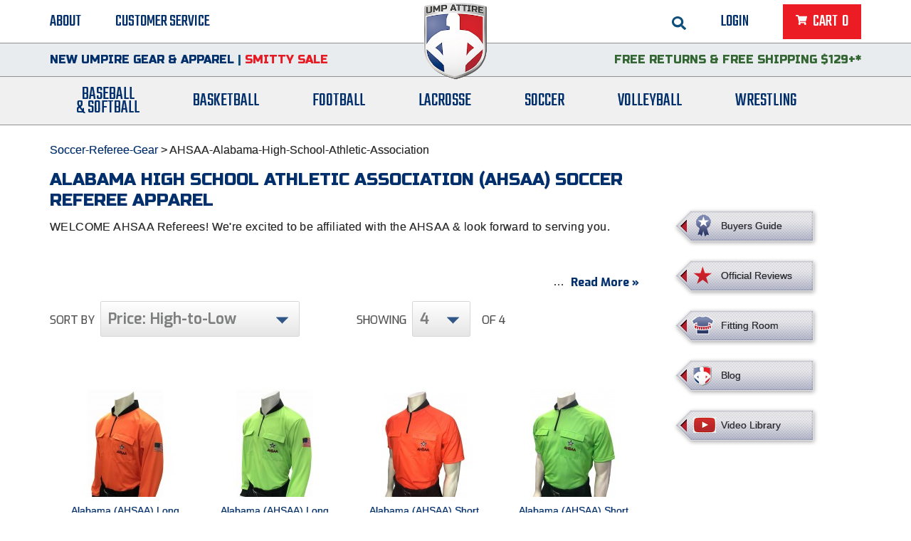

--- FILE ---
content_type: text/html;charset=UTF-8
request_url: https://www.ump-attire.com/Soccer-Referee-Gear/AHSAA-Alabama-High-School-Athletic-Association
body_size: 23702
content:
<!DOCTYPE html>
<!--[if lt IE 7]><html class="no-js lt-ie9 lt-ie8 lt-ie7" lang="en"><![endif]-->
<!--[if IE 7]><html class="no-js lt-ie9 lt-ie8" lang="en"><![endif]-->
<!--[if IE 8]><html class="no-js lt-ie9" lang="en"><![endif]-->
<!--[if IE 9]><html class="no-js ie9" lang="en"><![endif]-->
<!--[if gt IE 9]><!--><html class="no-js" lang="en"><!--<![endif]--><!-- InstanceBegin template="/Templates/site.dwt" codeOutsideHTMLIsLocked="false" -->
	<head>
		<!-- InstanceBeginEditable name="doctitle" --><title>Alabama High School Athletic Association (AHSAA) Soccer Referee Apparel | Ump Attire</title><!-- InstanceEndEditable -->
		<meta charset="utf-8">
<meta name="viewport" content="width=device-width, initial-scale=1">
<link href="//fonts.googleapis.com/css?family=Teko&display=swap" rel="stylesheet">
<link href='//fonts.googleapis.com/css?family=Russo+One:400' rel='stylesheet' type='text/css'>
<link href='//fonts.googleapis.com/css?family=Exo:600,400,500,700,800|Cabin' rel='stylesheet' type='text/css'>
<link rel="stylesheet" href="//d649kiwamqfdo.cloudfront.net/res/css/ui/themes/base/jquery.ui.all.css">
<link rel="stylesheet" href="//d649kiwamqfdo.cloudfront.net/res/css/ui/themes/base/jquery.ui.selectgroup.css">
<link rel="stylesheet" href="//d649kiwamqfdo.cloudfront.net/res/css/style.css?v=117">
<link rel="stylesheet" href="//d649kiwamqfdo.cloudfront.net/res/css/print.css?v=3" media="print">
<link rel="shortcut icon" href="//d649kiwamqfdo.cloudfront.net/res/images/favicon.ico">
<meta property="og:site_name" content="Ump Attire" />
<meta property="og:url" content="https://www.ump-attire.com/Soccer-Referee-Gear/AHSAA-Alabama-High-School-Athletic-Association" />
<meta property="og:title" content="Ump Attire" />
<meta property="og:description" content="#1 in Umpire Gear &amp;amp; Uniforms, Referee Clothing &amp;amp; Equipment for Baseball, Softball, Basketball, Football, Wrestling, Lacrosse, Soccer, and Volleyball" />
<meta property="og:image" content="https://www.ump-attire.com/fb-img.jpg" />

<script src="//ajax.googleapis.com/ajax/libs/jquery/1.7.2/jquery.min.js"></script>
<script>window.jQuery || document.write('<script src="/res/js/libs/jquery-1.7.2.min.js"><\/script>')</script>
<script src="//d649kiwamqfdo.cloudfront.net/res/js/libs/modernizr-2.5.3-respond-1.1.0.min.js"></script>

<!-- Google Tag Manager -->
<script>(function(w,d,s,l,i){w[l]=w[l]||[];w[l].push({'gtm.start':
new Date().getTime(),event:'gtm.js'});var f=d.getElementsByTagName(s)[0],
j=d.createElement(s),dl=l!='dataLayer'?'&l='+l:'';j.async=true;j.src=
'//www.googletagmanager.com/gtm.js?id='+i+dl;f.parentNode.insertBefore(j,f);
})(window,document,'script','dataLayer','GTM-WPC6D7');</script>
<!-- End Google Tag Manager -->
    <!-- Facebook Pixel Code -->
    <script>
    !function(f,b,e,v,n,t,s)
    {if(f.fbq)return;n=f.fbq=function(){n.callMethod?
    n.callMethod.apply(n,arguments):n.queue.push(arguments)};
    if(!f._fbq)f._fbq=n;n.push=n;n.loaded=!0;n.version='2.0';
    n.queue=[];t=b.createElement(e);t.async=!0;
    t.src=v;s=b.getElementsByTagName(e)[0];
    s.parentNode.insertBefore(t,s)}(window,document,'script',
    'https://connect.facebook.net/en_US/fbevents.js');
     fbq('init', '1500737550251778');
    fbq('track', 'PageView');
    </script>
    <noscript>
     <img height="1" width="1" src="https://www.facebook.com/tr?id=1500737550251778&ev=PageView&noscript=1"/>
    </noscript>
    <!-- End Facebook Pixel Code -->
		<!-- InstanceBeginEditable name="head" -->
				            <link rel="canonical" href="https://www.ump-attire.com/AHSAA-Alabama-High-School-Athletic-Association" />
								    <meta name="description" content="Shop Alabama High School Soccer (AHSAA) Referee Shirts and receive free shipping options and FREE returns." />
		        <link rel="stylesheet" type="text/css" href="//d649kiwamqfdo.cloudfront.net/res/css/shop_style.css" />
		<link rel="stylesheet" type="text/css" href="//d649kiwamqfdo.cloudfront.net/res/css/brand.css" />
	<!-- InstanceEndEditable -->
		<!-- InstanceParam name="bodyClass" type="text" value="two-column-right category" -->
		<!-- InstanceParam name="cmsLock" type="boolean" value="true" -->
		<!-- InstanceParam name="infoNav" type="boolean" value="false" -->
		<!-- InstanceParam name="relatedProductsRight" type="boolean" value="false" -->
		<!-- InstanceParam name="rightColumn" type="boolean" value="true" -->
	</head>
	<body class="two-column-right category ">
		<!-- Google Tag Manager (no script) -->
<noscript><iframe src="//www.googletagmanager.com/ns.html?id=GTM-WPC6D7"
height="0" width="0" style="display:none;visibility:hidden"></iframe></noscript>
<!-- End Google Tag Manager (no script) -->
		<div id="page-wrapper">
			<header id="page-header" class="scroll-top">
    <div class="utility-bar container-menu-desktop">
        <nav id="secondary-nav">
    <ul>
        <li>
            <form class="form" id="search-form" action="/catalog.html" method="post">
                <input type="hidden" name="orderby" value="relevance desc" />
                <input type="text" name="search" id="search-query" placeholder="search" value="">
                <a href="#" id="search-trigger">
                    <img 
                      src="//d649kiwamqfdo.cloudfront.net/res/images/search.svg"
                      alt="GO"
                      class="open-search"
                    >
                    <img 
                      src="//d649kiwamqfdo.cloudfront.net/res/images/search-arrow.svg"
                      alt="GO"
                      class="submit-search"
                    >
                </a>
            </form>
            <a href="#" class="mobile-search-toggle" data-action="mobile-search-toggle">
                <img 
                  src="//d649kiwamqfdo.cloudfront.net/res/images/search.svg"
                  alt="GO"
                  data-search-icon="//d649kiwamqfdo.cloudfront.net/res/images/search.svg"
                  data-close-icon="//d649kiwamqfdo.cloudfront.net/res/images/close-search.svg" 
                >
            </a>
        </li>
        <li id="secondary-nav-login-item">
                                        <a class="trigger-login-form" href="#">Login</a>
                    </li>
        <li class="cart last-child" data-type="header-cart">
            <a id="header-cart-btn" href="#">
                <span class="cart-button-inner">
                    <span class="close-x">&times;</span>
                    <span class="cart-text">Cart&nbsp;</span>&nbsp;<span id="header-item-count">0</span>
                </span>
            </a>
            <div id="header-cart-wrapper">
            <p>No items in cart</p>
        <span class="close-cart" data-action="close-cart">close</span>
</div>
        </li>
        <li class="mobile-menu-trigger-wrapper">
            <div data-action="toggle-mobile-menu" id="mobile-menu-trigger" data-property="closed"><span></span></div>
        </li>
    </ul>
</nav>
        <div id="header-logo">
            <a href="/">
            <img src="//d649kiwamqfdo.cloudfront.net/res/images/header-logo-220826.png" alt="Ump-Attire">
            </a>
        </div>
        
        <nav id="tertiary-nav">
	<ul>
		<li><a href="/about.html">About</a></li>
		<li class="last-child"><a href="/customer-service.html">Customer Service</a></li>
	</ul>
</nav>        <div class="clear"></div>
    </div>
    <div class="search-bar">
        <form class="form" id="mobile-search-form" action="/catalog.html" method="post">
            <input type="hidden" name="orderby" value="relevance desc" />
            <div class="input-wrapper">
                <input type="text" name="search" id="mobile-search-query" placeholder="SEARCH" value="">
                <button type="submit" name="submit" value="submit">
                    <img 
                      src="//d649kiwamqfdo.cloudfront.net/res/images/search-arrow.svg"
                      alt="GO"
                    >
                </button>
            </div>
        </form>
    </div>
    <div class="message-bar">
        <div class="container-menu-desktop">
                        <div class="header-satisfaction-guarantee">
                <div class="container-menu-switch">
                    <p class="-ls-0"><a href="/Baseball-Umpire-Equipment/Featured/New/">New Umpire Gear &amp; Apparel</a> | <a href="/The-Great-Smitty-Sale"><span style="color: #e71a23;">Smitty Sale</span></a></p>                </div>
            </div>
                        <div class="header-top-message">
                <div class="container-menu-switch">
                    <p><span style="color: #336633;"><a href="/return-policy.html"><span style="color: #336633;">FREE Returns</span></a> &amp; <a href="/shipping-information.html"><span style="color: #336633;">FREE Shipping $129+*</span></a></span></p>                </div>
            </div>
            <div class="clear"></div>
        </div>
    </div>
    
<nav id="primary-nav">
    <div  class="container">
        <ul class="nav left">
            <li class="dropdown"><a href="/Baseball-Umpire-Equipment">Baseball<br/>&amp;&nbsp;Softball</a><div class="dropdown dropdown-1"><div class="container"><div class="list-container first-child"><div class="nav-header">Featured</div><ul><li><a href="/Baseball-Umpire-Equipment/Featured/College-NCAA-Baseball-Umpire"><span>College &amp; NCAA Baseball</span></a></li><li><a href="/Baseball-Umpire-Equipment/Featured/College-NCAA-Softball-Umpire"><span>College &amp; NCAA Softball</span></a></li><li><a href="/Baseball-Umpire-Equipment/Featured/Exclusives"><span>Exclusives</span></a></li><li><a href="/Baseball-Umpire-Equipment/Featured/Gift-Shop"><span>Gift Shop</span></a></li><li><a href="/Baseball-Umpire-Equipment/Featured/MLB"><span>MLB Collection</span></a></li><li><a href="/Baseball-Umpire-Equipment/Featured/New"><span>New</span></a></li><li><a href="/Baseball-Umpire-Equipment/Featured/Packages-Starter-Kits"><span>Packages &amp; Starter Sets</span></a></li><li><a href="/Baseball-Umpire-Equipment/Featured/Patriotic-Umpire-Gear"><span>Patriotic</span></a></li><li><a href="/Baseball-Umpire-Equipment/Featured/Pink"><span>Pink</span></a></li><li><a href="/Baseball-Umpire-Equipment/Featured/Specials"><span>Sale &amp; Clearance</span></a></li><li><a href="/Baseball-Umpire-Equipment/Featured/UMPS-CARE-Charities"><span>UMPS CARE Charities</span></a></li><li><a href="/Baseball-Umpire-Equipment/Featured/USA-Made"><span>USA Made</span></a></li></ul></div><div class="list-container "><div class="nav-header">Groups &amp; States</div><ul><li><a href="/Baseball-Umpire-Equipment/2D"><img alt="group name" src="//d649kiwamqfdo.cloudfront.net/res/uploads/logos/associations/med/Black_2D-clear.png"/><span>2D Sports</span></a></li><li><a href="/Baseball-Umpire-Equipment/AHSAA-Alabama-High-School-Athletic-Association"><img alt="group name" src="//d649kiwamqfdo.cloudfront.net/res/uploads/logos/associations/med/AHSAA-Alabama.png"/><span>Alabama High School Athletic Association</span></a></li><li><a href="/Baseball-Umpire-Equipment/AE-BASEBALL"><img alt="group name" src="//d649kiwamqfdo.cloudfront.net/res/uploads/logos/associations/med/America-East.gif"/><span>America East Conference Baseball</span></a></li><li><a href="/Baseball-Umpire-Equipment/AC-BASEBALL"><img alt="group name" src="//d649kiwamqfdo.cloudfront.net/res/uploads/logos/associations/med/American-Athletic-Conference.png"/><span>American Conference Baseball</span></a></li><li><a href="/Baseball-Umpire-Equipment/AC-SOFTBALL"><img alt="group name" src="//d649kiwamqfdo.cloudfront.net/res/uploads/logos/associations/med/American-Athletic-Conference_1.png"/><span>American Conference Softball</span></a></li><li><a href="/Baseball-Umpire-Equipment/ACCAC"><img alt="group name" src="//d649kiwamqfdo.cloudfront.net/res/uploads/logos/associations/med/ACCAC-Arizona-Community-College-Athletic-Conference.gif"/><span>Arizona Community College Athletic Conference</span></a></li><li><a href="/Baseball-Umpire-Equipment/AOA-Arkansas-Officials-Association"><img alt="group name" src="//d649kiwamqfdo.cloudfront.net/res/uploads/logos/associations/med/Arkansas-AOA-big.png"/><span>Arkansas Officials Association</span></a></li><li><a href="/Baseball-Umpire-Equipment/ACC-BASEBALL"><img alt="group name" src="//d649kiwamqfdo.cloudfront.net/res/uploads/logos/associations/med/Atlantic_Coast_Conference_logo.svg.png"/><span>Atlantic Coast Conference Baseball</span></a></li><li><a href="/Baseball-Umpire-Equipment/ACC-SOFTBALL"><img alt="group name" src="//d649kiwamqfdo.cloudfront.net/res/uploads/logos/associations/med/Atlantic_Coast_Conference_logo.svg_1.png"/><span>Atlantic Coast Conference Softball</span></a></li><li><a href="/Baseball-Umpire-Equipment/ASUN-BASEBALL"><img alt="group name" src="//d649kiwamqfdo.cloudfront.net/res/uploads/logos/associations/med/ASUN-Atlantic-Sun-Conference.gif"/><span>Atlantic Sun Conference Baseball</span></a></li><li><a href="/Baseball-Umpire-Equipment/ASUN-SOFTBALL"><img alt="group name" src="//d649kiwamqfdo.cloudfront.net/res/uploads/logos/associations/med/Atlantic-Sun-Conference.png"/><span>Atlantic Sun Conference Softball</span></a></li><li><a href="/Baseball-Umpire-Equipment/Babe-Ruth"><img alt="group name" src="//d649kiwamqfdo.cloudfront.net/res/uploads/logos/associations/med/Babe-Ruth-League-Logo_1.png"/><span>Babe Ruth League</span></a></li><li><a href="/Baseball-Umpire-Equipment/B2B"><img alt="group name" src="//d649kiwamqfdo.cloudfront.net/res/uploads/logos/associations/med/B2B.png"/><span>Battlefields 2 Ballfields</span></a></li><li><a href="/Baseball-Umpire-Equipment/BAMSBL"><img alt="group name" src="//d649kiwamqfdo.cloudfront.net/res/uploads/logos/associations/med/BAMSBL-small.png"/><span>Bay Area Men's Senior Baseball League</span></a></li><li><a href="/Baseball-Umpire-Equipment/BASO"><img alt="group name" src="//d649kiwamqfdo.cloudfront.net/res/uploads/logos/associations/med/Bay-Area-Sports-Officials.jpeg"/><span>Bay Area Sports Officials</span></a></li><li><a href="/Baseball-Umpire-Equipment/XII-BASEBALL"><img alt="group name" src="//d649kiwamqfdo.cloudfront.net/res/uploads/logos/associations/med/B12-New-Logo.png"/><span>Big 12 Conference Baseball</span></a></li><li><a href="/Baseball-Umpire-Equipment/XII-SOFTBALL"><img alt="group name" src="//d649kiwamqfdo.cloudfront.net/res/uploads/logos/associations/med/B12-New-Logo_1.png"/><span>Big 12 Conference Softball</span></a></li><li><a href="/Baseball-Umpire-Equipment/BIG-EAST-BASEBALL"><img alt="group name" src="//d649kiwamqfdo.cloudfront.net/res/uploads/logos/associations/med/Big_East_Conference_logo.png"/><span>Big East Conference Baseball</span></a></li><li><a href="/Baseball-Umpire-Equipment/BIG-EAST-SOFTBALL"><img alt="group name" src="//d649kiwamqfdo.cloudfront.net/res/uploads/logos/associations/med/Big_East_Conference_logo_1.png"/><span>Big East Conference Softball</span></a></li><li><a href="/Baseball-Umpire-Equipment/BIG-SOUTH-BASEBALL"><img alt="group name" src="//d649kiwamqfdo.cloudfront.net/res/uploads/logos/associations/med/Big_South_Conference_logo.svg.png"/><span>Big South Conference Baseball</span></a></li><li><a href="/Baseball-Umpire-Equipment/BIG-SOUTH-SOFTBALL"><img alt="group name" src="//d649kiwamqfdo.cloudfront.net/res/uploads/logos/associations/med/Big_South_Conference_logo.svg_1.png"/><span>Big South Conference Softball</span></a></li><li><a href="/Baseball-Umpire-Equipment/B1G-BASEBALL"><img alt="group name" src="//d649kiwamqfdo.cloudfront.net/res/uploads/logos/associations/med/Big_Ten_Conference_logo.svg.png"/><span>Big Ten Conference Baseball</span></a></li><li><a href="/Baseball-Umpire-Equipment/B1G-SOFTBALL"><img alt="group name" src="//d649kiwamqfdo.cloudfront.net/res/uploads/logos/associations/med/Big_Ten_Conference_logo.svg_1.png"/><span>Big Ten Conference Softball</span></a></li><li><a href="/Baseball-Umpire-Equipment/BIG-WEST-BASEBALL"><img alt="group name" src="//d649kiwamqfdo.cloudfront.net/res/uploads/logos/associations/med/Big_West_Conference_logo_2021.svg.png"/><span>Big West Conference Baseball</span></a></li><li><a href="/Baseball-Umpire-Equipment/BIG-WEST-SOFTBALL"><img alt="group name" src="//d649kiwamqfdo.cloudfront.net/res/uploads/logos/associations/med/Big_West_Conference_logo_2021.svg_1.png"/><span>Big West Conference Softball</span></a></li><li><a href="/Baseball-Umpire-Equipment/Cal-Ripken"><img alt="group name" src="//d649kiwamqfdo.cloudfront.net/res/uploads/logos/associations/med/Cal-Ripken-logo_1.png"/><span>Cal Ripken Baseball</span></a></li><li><a href="/Baseball-Umpire-Equipment/CIF-California-Interscholastic-Federation"><img alt="group name" src="//d649kiwamqfdo.cloudfront.net/res/uploads/logos/associations/med/CIF-California-Interscholastic-Federation_7.gif"/><span>California Interscholastic Federation</span></a></li><li><a href="/Baseball-Umpire-Equipment/CSOA-SS"><img alt="group name" src="//d649kiwamqfdo.cloudfront.net/res/uploads/logos/associations/med/Souther-S.png"/><span>California Softball Officials Association Southern Section</span></a></li><li><a href="/Baseball-Umpire-Equipment/CARBUA"><img alt="group name" src="//d649kiwamqfdo.cloudfront.net/res/uploads/logos/associations/med/Carolina-Baseball-Umpires-Association.gif"/><span>Carolina Baseball Umpires Association</span></a></li><li><a href="/Baseball-Umpire-Equipment/CACC-SOFTBALL"><img alt="group name" src="//d649kiwamqfdo.cloudfront.net/res/uploads/logos/associations/med/Central_Atlantic_Collegiate_Conference_logo.svg.png"/><span>Central Atlantic Collegiate Conference Softball</span></a></li><li><a href="/Baseball-Umpire-Equipment/CCCBUA"><img alt="group name" src="//d649kiwamqfdo.cloudfront.net/res/uploads/logos/associations/med/Central-Coast-College-Baseball-Umpires-Association-trans.png"/><span>Central Coast College Baseball Umpires Association</span></a></li><li><a href="/Baseball-Umpire-Equipment/CVUA"><img alt="group name" src="//d649kiwamqfdo.cloudfront.net/res/uploads/logos/associations/med/Central-Valley-Umpires-Association_1.png"/><span>Central Valley Umpires Association</span></a></li><li><a href="/Baseball-Umpire-Equipment/CUA"><img alt="group name" src="//d649kiwamqfdo.cloudfront.net/res/uploads/logos/associations/med/CUA-Digistized-Logo.png"/><span>Charleston Umpires Association</span></a></li><li><a href="/Baseball-Umpire-Equipment/CAA-BASEBALL"><img alt="group name" src="//d649kiwamqfdo.cloudfront.net/res/uploads/logos/associations/med/Coastal_Athletic_Association_logo.svg_1.png"/><span>Coastal Athletic Association Baseball</span></a></li><li><a href="/Baseball-Umpire-Equipment/CAA-SOFTBALL"><img alt="group name" src="//d649kiwamqfdo.cloudfront.net/res/uploads/logos/associations/med/Coastal_Athletic_Association_logo.svg.png"/><span>Coastal Athletic Association Softball</span></a></li><li><a href="/Baseball-Umpire-Equipment/CBUA"><img alt="group name" src="//d649kiwamqfdo.cloudfront.net/res/uploads/logos/associations/med/CBUA-logo-sz_1.png"/><span>Collegiate Baseball Umpires Alliance</span></a></li><li><a href="/Baseball-Umpire-Equipment/CCS-SOFTBALL"><img alt="group name" src="//d649kiwamqfdo.cloudfront.net/res/uploads/logos/associations/med/Collegiate_conf_of_south_logo.png"/><span>Collegiate Conference of the South Softball</span></a></li><li><a href="/Baseball-Umpire-Equipment/CCAR-SOFTBALL"><img alt="group name" src="//d649kiwamqfdo.cloudfront.net/res/uploads/logos/associations/med/Conference_carolinas_ncaa_logo.svg.png"/><span>Conference Carolinas Softball</span></a></li><li><a href="/Baseball-Umpire-Equipment/CUSA-BASEBALL"><img alt="group name" src="//d649kiwamqfdo.cloudfront.net/res/uploads/logos/associations/med/CUSA_Primary_2C.png"/><span>Conference USA Baseball</span></a></li><li><a href="/Baseball-Umpire-Equipment/CUSA-SOFTBALL"><img alt="group name" src="//d649kiwamqfdo.cloudfront.net/res/uploads/logos/associations/med/CUSA_Primary_2C_1.png"/><span>Conference USA Softball</span></a></li><li><a href="/Baseball-Umpire-Equipment/CCUA"><img alt="group name" src="//d649kiwamqfdo.cloudfront.net/res/uploads/logos/associations/med/CCUA-Umpires-stacked_6.png"/><span>Contra Costa Umpires Association</span></a></li><li><a href="/Baseball-Umpire-Equipment/ECC-SOFTBALL"><img alt="group name" src="//d649kiwamqfdo.cloudfront.net/res/uploads/logos/associations/med/East-Coast-Conference.png"/><span>East Coast Conference Softball</span></a></li><li><a href="/Baseball-Umpire-Equipment/GHSA-Georgia-High-School-Association"><img alt="group name" src="//d649kiwamqfdo.cloudfront.net/res/uploads/logos/associations/med/GHSA-Georgia-High-School-Association.gif"/><span>Georgia High School Association</span></a></li><li><a href="/Baseball-Umpire-Equipment/GVC-BASEBALL"><img alt="group name" src="//d649kiwamqfdo.cloudfront.net/res/uploads/logos/associations/med/Golden-Valley-Conference.jpeg"/><span>Golden Valley Conference Baseball</span></a></li><li><a href="/Baseball-Umpire-Equipment/GLVC-BASEBALL"><img alt="group name" src="//d649kiwamqfdo.cloudfront.net/res/uploads/logos/associations/med/GLVC-1-.png"/><span>Great Lakes Valley Conference Baseball</span></a></li><li><a href="/Baseball-Umpire-Equipment/GNHBUA"><img alt="group name" src="//d649kiwamqfdo.cloudfront.net/res/uploads/logos/associations/med/GNHBUA-Logo.png"/><span>Greater New Haven Baseball Umpires</span></a></li><li><a href="/Baseball-Umpire-Equipment/GSC-SOFTBALL"><img alt="group name" src="//d649kiwamqfdo.cloudfront.net/res/uploads/logos/associations/med/Gulf_South_Conference_logo.svg.png"/><span>Gulf South Conference Softball</span></a></li><li><a href="/Baseball-Umpire-Equipment/HBUA-Hamilton-Baseball-Umpires-Association"><img alt="group name" src="//d649kiwamqfdo.cloudfront.net/res/uploads/logos/associations/med/Hamilton-Baseball-Umpires-Association-trans.png"/><span>Hamilton Baseball Umpires Association</span></a></li><li><a href="/Baseball-Umpire-Equipment/HCUA"><img alt="group name" src="//d649kiwamqfdo.cloudfront.net/res/uploads/logos/associations/med/HCUA.jpeg"/><span>Harford County Umpire Association</span></a></li><li><a href="/Baseball-Umpire-Equipment/HBCU-BASEBALL"><img alt="group name" src="//d649kiwamqfdo.cloudfront.net/res/uploads/logos/associations/med/HBCU-Athletic-Conference.png"/><span>HBCU Athletic Conference Baseball</span></a></li><li><a href="/Baseball-Umpire-Equipment/HAAC-SOFTBALL"><img alt="group name" src="//d649kiwamqfdo.cloudfront.net/res/uploads/logos/associations/med/Heart-of-America-Athletic-Conference_1.png"/><span>Heart of America Athletic Conference Softball</span></a></li><li><a href="/Baseball-Umpire-Equipment/IHSA-Illinois-High-School-Association"><img alt="group name" src="//d649kiwamqfdo.cloudfront.net/res/uploads/logos/associations/med/IHSA-logo-no-background_1.png"/><span>Illinois High School Association</span></a></li><li><a href="/Baseball-Umpire-Equipment/IHSAA-Indiana-High-School-Athletic-Association"><img alt="group name" src="//d649kiwamqfdo.cloudfront.net/res/uploads/logos/associations/med/IHSAA-Indiana-High-School-Athletic-Association.png"/><span>Indiana High School Athletic Association</span></a></li><li><a href="/Baseball-Umpire-Equipment/IBUA"><img alt="group name" src="//d649kiwamqfdo.cloudfront.net/res/uploads/logos/associations/med/Interstate-Baseball-Umpires-Association.png"/><span>Interstate Baseball Umpires Association</span></a></li><li><a href="/Baseball-Umpire-Equipment/IHSAA-Iowa-High-School-Athletic-Association"><img alt="group name" src="//d649kiwamqfdo.cloudfront.net/res/uploads/logos/associations/med/IHSAA-Iowa-High-School-Athletic-Assocation.gif"/><span>Iowa High School Athletic Association</span></a></li><li><a href="/Baseball-Umpire-Equipment/IGHSAU-Iowa-Girls-High-School-Athletic-Union"><img alt="group name" src="//d649kiwamqfdo.cloudfront.net/res/uploads/logos/associations/med/IGHSAU-logo.png"/><span>Iowa Girls High School Athletic Union</span></a></li><li><a href="/Baseball-Umpire-Equipment/IVY-BASEBALL"><img alt="group name" src="//d649kiwamqfdo.cloudfront.net/res/uploads/logos/associations/med/Ivy-League-2025-Updated_1.png"/><span>Ivy League Baseball</span></a></li><li><a href="/Baseball-Umpire-Equipment/IVY-SOFTBALL"><img alt="group name" src="//d649kiwamqfdo.cloudfront.net/res/uploads/logos/associations/med/Ivy-League-2025-Updated.png"/><span>Ivy League Softball</span></a></li><li><a href="/Baseball-Umpire-Equipment/KSHSAA-Kansas-State-High-School-Athletic-Association"><img alt="group name" src="//d649kiwamqfdo.cloudfront.net/res/uploads/logos/associations/med/KSHSAA-Kansas-High-School-Athletic-Association.gif"/><span>Kansas State High School Athletic Association</span></a></li><li><a href="/Baseball-Umpire-Equipment/KHSAA-Kentucky-High-School-Athletic-Association"><img alt="group name" src="//d649kiwamqfdo.cloudfront.net/res/uploads/logos/associations/med/KHSAA-KY-logo_1.png"/><span>Kentucky High School Athletic Association</span></a></li><li><a href="/Baseball-Umpire-Equipment/LSC-SOFTBALL"><img alt="group name" src="//d649kiwamqfdo.cloudfront.net/res/uploads/logos/associations/med/Lone_Star_Conference_current_logo.svg.png"/><span>Lone Star Conference Softball</span></a></li><li><a href="/Baseball-Umpire-Equipment/LHSOA-Louisiana-High-School-Officials-Association"><img alt="group name" src="//d649kiwamqfdo.cloudfront.net/res/uploads/logos/associations/med/LHSOA-Louisiana-High-School-Officials-Association.gif"/><span>Louisiana High School Officials Association</span></a></li><li><a href="/Baseball-Umpire-Equipment/MAAC-BASEBALL"><img alt="group name" src="//d649kiwamqfdo.cloudfront.net/res/uploads/logos/associations/med/Metro-Atlantic-Athletic-Conference.png"/><span>Metro Atlantic Athletic Conference Baseball</span></a></li><li><a href="/Baseball-Umpire-Equipment/MIAA-BASEBALL"><img alt="group name" src="//d649kiwamqfdo.cloudfront.net/res/uploads/logos/associations/med/Mid-America_Intercollegiate_Athletics_Association_logo.svg.png"/><span>Mid-America Intercollegiate Athletics Association Baseball</span></a></li><li><a href="/Baseball-Umpire-Equipment/MIAA-SOFTBALL"><img alt="group name" src="//d649kiwamqfdo.cloudfront.net/res/uploads/logos/associations/med/Mid-America_Intercollegiate_Athletics_Association_logo.svg_1.png"/><span>Mid-America Intercollegiate Athletics Association Softball</span></a></li><li><a href="/Baseball-Umpire-Equipment/MSHSL-Minnesota-State-High-School-League"><img alt="group name" src="//d649kiwamqfdo.cloudfront.net/res/uploads/logos/associations/med/MSHSL-Minnesota-State-High-School-League.png"/><span>Minnesota State High School League</span></a></li><li><a href="/Baseball-Umpire-Equipment/MHSAA-Mississippi-High-School-Activities-Association"><img alt="group name" src="//d649kiwamqfdo.cloudfront.net/res/uploads/logos/associations/med/mhsaa-Mississippi-High-School-Activies-Association.gif"/><span>Mississippi High School Activities Association</span></a></li><li><a href="/Baseball-Umpire-Equipment/MACCC-BASEBALL"><img alt="group name" src="//d649kiwamqfdo.cloudfront.net/res/uploads/logos/associations/med/MACCC.png"/><span>Mississippi Association of Community Colleges Conference Baseball</span></a></li><li><a href="/Baseball-Umpire-Equipment/MSHSAA-Missouri-State-High-School-Activities-Association"><img alt="group name" src="//d649kiwamqfdo.cloudfront.net/res/uploads/logos/associations/med/MSHSAA-Missouri-State-High-School-Activies-Association_1.gif"/><span>Missouri State High School Activities Association</span></a></li><li><a href="/Baseball-Umpire-Equipment/VALLEY-SOFTBALL"><img alt="group name" src="//d649kiwamqfdo.cloudfront.net/res/uploads/logos/associations/med/Missouri_Valley_Conference_logo.svg.png"/><span>Missouri Valley Conference Softball</span></a></li><li><a href="/Baseball-Umpire-Equipment/MW-SOFTBALL"><img alt="group name" src="//d649kiwamqfdo.cloudfront.net/res/uploads/logos/associations/med/Mountain_West_Conference_logo.svg-1-_1.png"/><span>Mountain West Conference Softball</span></a></li><li><a href="/Baseball-Umpire-Equipment/NHSUA"><img alt="group name" src="//d649kiwamqfdo.cloudfront.net/res/uploads/logos/associations/med/New-Hampshire-Softball-Umpire-Association.gif"/><span>New Hampshire Softball Umpires Association</span></a></li><li><a href="/Baseball-Umpire-Equipment/NJSIAA-New-Jersey-State-Interscholastic-Athletic-Association"><img alt="group name" src="//d649kiwamqfdo.cloudfront.net/res/uploads/logos/associations/med/NJSIAA-Officials-Logo_2.png"/><span>New Jersey State Interscholastic Athletic Association</span></a></li><li><a href="/Baseball-Umpire-Equipment/NMOA"><img alt="group name" src="//d649kiwamqfdo.cloudfront.net/res/uploads/logos/associations/med/NMOA.png"/><span>New Mexico Officials Association</span></a></li><li><a href="/Baseball-Umpire-Equipment/NYSBUA"><img alt="group name" src="//d649kiwamqfdo.cloudfront.net/res/uploads/logos/associations/med/NYSBUA-logo-1.png"/><span>New York State Baseball Umpire Association</span></a></li><li><a href="/Baseball-Umpire-Equipment/NL"><img alt="group name" src="//d649kiwamqfdo.cloudfront.net/res/uploads/logos/associations/med/Next-Level-Logo.png"/><span>Next Level Umpires</span></a></li><li><a href="/Baseball-Umpire-Equipment/NJCAA-Region-XIV"><img alt="group name" src="//d649kiwamqfdo.cloudfront.net/res/uploads/logos/associations/med/NJCAA-Region-14.gif"/><span>NJCAA Region XIV Athletic Conference</span></a></li><li><a href="/Baseball-Umpire-Equipment/North-Attleboro-Umpire-Association"><img alt="group name" src="//d649kiwamqfdo.cloudfront.net/res/uploads/logos/associations/med/North-Attleboro-Umpires-Association.png"/><span>North Attleboro Umpire Association</span></a></li><li><a href="/Baseball-Umpire-Equipment/NEC-BASEBALL"><img alt="group name" src="//d649kiwamqfdo.cloudfront.net/res/uploads/logos/associations/med/Northeast_Conference_logo.svg.png"/><span>Northeast Conference Baseball</span></a></li><li><a href="/Baseball-Umpire-Equipment/NCOA-STATE"><img alt="group name" src="//d649kiwamqfdo.cloudfront.net/res/uploads/logos/associations/med/Northern-California-Officials-Association.jpeg"/><span>Northern California Officials Association</span></a></li><li><a href="/Baseball-Umpire-Equipment/NCOA-YUBA"><img alt="group name" src="//d649kiwamqfdo.cloudfront.net/res/uploads/logos/associations/med/NCOA-YUBA.jpeg"/><span>Northern California Officials Association Yuba City</span></a></li><li><a href="/Baseball-Umpire-Equipment/NCOA"><img alt="group name" src="//d649kiwamqfdo.cloudfront.net/res/uploads/logos/associations/med/ncoa_logo_top_tu4.png"/><span>Northern Coast Officials Association</span></a></li><li><a href="/Baseball-Umpire-Equipment/Northern-League"><img alt="group name" src="//d649kiwamqfdo.cloudfront.net/res/uploads/logos/associations/med/Northern-League-logo.png"/><span>Northern League</span></a></li><li><a href="/Baseball-Umpire-Equipment/NVAU"><img alt="group name" src="//d649kiwamqfdo.cloudfront.net/res/uploads/logos/associations/med/nvau_letters_only_transparent-1-.png"/><span>Northern Valley Association of Umpires</span></a></li><li><a href="/Baseball-Umpire-Equipment/OHSAA-Ohio-High-School-Athletic-Association"><img alt="group name" src="//d649kiwamqfdo.cloudfront.net/res/uploads/logos/associations/med/Ohio_High_School_Athletic_Association_logox500.png"/><span>Ohio High School Athletic Association</span></a></li><li><a href="/Baseball-Umpire-Equipment/OVC-BASEBALL"><img alt="group name" src="//d649kiwamqfdo.cloudfront.net/res/uploads/logos/associations/med/OVC-Ohio-Valley-Conference.gif"/><span>Ohio Valley Conference Baseball</span></a></li><li><a href="/Baseball-Umpire-Equipment/OVC-SOFTBALL"><img alt="group name" src="//d649kiwamqfdo.cloudfront.net/res/uploads/logos/associations/med/Ohio-Valley-Conference.png"/><span>Ohio Valley Conference Softball</span></a></li><li><a href="/Baseball-Umpire-Equipment/ODSUA"><img alt="group name" src="//d649kiwamqfdo.cloudfront.net/res/uploads/logos/associations/med/ODSUA.png"/><span>Old Dominion Softball Umpires Association</span></a></li><li><a href="/Baseball-Umpire-Equipment/PAC-12"><img alt="group name" src="//d649kiwamqfdo.cloudfront.net/res/uploads/logos/associations/med/PAC-12-Pacific-12-Conference_1.gif"/><span>Pacific-12 Conference</span></a></li><li><a href="/Baseball-Umpire-Equipment/PL-SOFTBALL"><img alt="group name" src="//d649kiwamqfdo.cloudfront.net/res/uploads/logos/associations/med/Patriot_league_conference_logo.svg.png"/><span>Patriot League Softball</span></a></li><li><a href="/Baseball-Umpire-Equipment/PBC-SOFTBALL"><img alt="group name" src="//d649kiwamqfdo.cloudfront.net/res/uploads/logos/associations/med/Peach_Belt_Conference_logo.svg.png"/><span>Peach Belt Conference Softball</span></a></li><li><a href="/Baseball-Umpire-Equipment/REOA"><img alt="group name" src="//d649kiwamqfdo.cloudfront.net/res/uploads/logos/associations/med/REOA.PNG"/><span>Redwood Empire Umpires Association</span></a></li><li><a href="/Baseball-Umpire-Equipment/RSC"><img alt="group name" src="//d649kiwamqfdo.cloudfront.net/res/uploads/logos/associations/med/River-States-Conference_1.png"/><span>River States Conference</span></a></li><li><a href="/Baseball-Umpire-Equipment/RCUA"><img alt="group name" src="//d649kiwamqfdo.cloudfront.net/res/uploads/logos/associations/med/Rockland-County-Umpires-Association.png"/><span>Rockland County Umpires Association</span></a></li><li><a href="/Baseball-Umpire-Equipment/SCVFU"><img alt="group name" src="//d649kiwamqfdo.cloudfront.net/res/uploads/logos/associations/med/Santa-Clara-Valley-Federation-of-Umpires.png"/><span>Santa Clara Valley Federation of Umpires</span></a></li><li><a href="/Baseball-Umpire-Equipment/SAC-SOFTBALL"><img alt="group name" src="//d649kiwamqfdo.cloudfront.net/res/uploads/logos/associations/med/South_Atlantic_Conference_logo.svg.png"/><span>South Atlantic Conference Softball</span></a></li><li><a href="/Baseball-Umpire-Equipment/SCCUA"><img alt="group name" src="//d649kiwamqfdo.cloudfront.net/res/uploads/logos/associations/med/South-Central-Collegiate-Umpires-Association-SCCUA.png"/><span>South Central Collegiate Umpires Association</span></a></li><li><a href="/Baseball-Umpire-Equipment/SDUA"><img alt="group name" src="//d649kiwamqfdo.cloudfront.net/res/uploads/logos/associations/med/SDUA.png"/><span>South Dakota Umpires Association</span></a></li><li><a href="/Baseball-Umpire-Equipment/SEC-BASEBALL"><img alt="group name" src="//d649kiwamqfdo.cloudfront.net/res/uploads/logos/associations/med/SEC-Logo.png"/><span>Southeastern Conference Baseball</span></a></li><li><a href="/Baseball-Umpire-Equipment/SEC-SOFTBALL"><img alt="group name" src="//d649kiwamqfdo.cloudfront.net/res/uploads/logos/associations/med/SEC-Logo_1.png"/><span>Southeastern Conference Softball</span></a></li><li><a href="/Baseball-Umpire-Equipment/SAA"><img alt="group name" src="//d649kiwamqfdo.cloudfront.net/res/uploads/logos/associations/med/SAA-logo.png"/><span>Southern Athletic Association</span></a></li><li><a href="/Baseball-Umpire-Equipment/SOCON-BASEBALL"><img alt="group name" src="//d649kiwamqfdo.cloudfront.net/res/uploads/logos/associations/med/Southern-Conference.png"/><span>Southern Conference Baseball</span></a></li><li><a href="/Baseball-Umpire-Equipment/SOCON-SOFTBALL"><img alt="group name" src="//d649kiwamqfdo.cloudfront.net/res/uploads/logos/associations/med/Southern-Conference_1.png"/><span>Southern Conference Softball</span></a></li><li><a href="/Baseball-Umpire-Equipment/SLC-BASEBALL"><img alt="group name" src="//d649kiwamqfdo.cloudfront.net/res/uploads/logos/associations/med/southland_conference_logo_primary_2023_sportslogosnet-4454.png"/><span>Southland Conference Baseball</span></a></li><li><a href="/Baseball-Umpire-Equipment/SLC-SOFTBALL"><img alt="group name" src="//d649kiwamqfdo.cloudfront.net/res/uploads/logos/associations/med/southland_conference_logo_primary_2023_sportslogosnet-4454_1.png"/><span>Southland Conference Softball</span></a></li><li><a href="/Baseball-Umpire-Equipment/SWAC"><img alt="group name" src="//d649kiwamqfdo.cloudfront.net/res/uploads/logos/associations/med/Southwestern_Athletic_Conference_logo.svg.png"/><span>Southwestern Athletic Conference</span></a></li><li><a href="/Baseball-Umpire-Equipment/SUNBELT-BASEBALL"><img alt="group name" src="//d649kiwamqfdo.cloudfront.net/res/uploads/logos/associations/med/Sun-Belt-Conference_1.png"/><span>Sun Belt Conference Baseball</span></a></li><li><a href="/Baseball-Umpire-Equipment/SUNBELT-SOFTBALL"><img alt="group name" src="//d649kiwamqfdo.cloudfront.net/res/uploads/logos/associations/med/Sun-Belt-Conference.png"/><span>Sun Belt Conference Softball</span></a></li><li><a href="/Baseball-Umpire-Equipment/TCUA"><img alt="group name" src="//d649kiwamqfdo.cloudfront.net/res/uploads/logos/associations/med/TCUA-Tennessee-Colligate-Umpire-Association-logo.png"/><span>Tennessee Collegiate Umpire Association</span></a></li><li><a href="/Baseball-Umpire-Equipment/TRUBLU"><img alt="group name" src="//d649kiwamqfdo.cloudfront.net/res/uploads/logos/associations/med/Tru-Blue_SHIRT_PRONGS-CHANGES-1-.png"/><span>TruBlu Umpire Association</span></a></li><li><a href="/Baseball-Umpire-Equipment/UMPS-CARE-Official-Leadership-Program"><img alt="group name" src="//d649kiwamqfdo.cloudfront.net/res/uploads/logos/associations/med/Umpscare-script-no-background.png"/><span>UMPS CARE Official Leadership Program</span></a></li><li><a href="/Baseball-Umpire-Equipment/UMPS-Chicago-Umpires"><img alt="group name" src="//d649kiwamqfdo.cloudfront.net/res/uploads/logos/associations/med/UMPS_Logo_Final.png"/><span>UMPS Chicago Umpires</span></a></li><li><a href="/Baseball-Umpire-Equipment/UNITED"><img alt="group name" src="//d649kiwamqfdo.cloudfront.net/res/uploads/logos/associations/med/United-Umpires2.png"/><span>United Umpires</span></a></li><li><a href="/Baseball-Umpire-Equipment/USASOUTH-SOFTBALL"><img alt="group name" src="//d649kiwamqfdo.cloudfront.net/res/uploads/logos/associations/med/UsaSouthAthleticConferenceLogo.png"/><span>USA South Athletic Conference Softball</span></a></li><li><a href="/Baseball-Umpire-Equipment/USO-United-Sports-Officials"><img alt="group name" src="//d649kiwamqfdo.cloudfront.net/res/uploads/logos/associations/med/United-Sports-Officials.jpeg"/><span>United Sports Officials</span></a></li><li><a href="/Baseball-Umpire-Equipment/VHSL"><img alt="group name" src="//d649kiwamqfdo.cloudfront.net/res/uploads/logos/associations/med/VHSL-logo.png"/><span>Virginia High School League</span></a></li><li><a href="/Baseball-Umpire-Equipment/WCUA"><img alt="group name" src="//d649kiwamqfdo.cloudfront.net/res/uploads/logos/associations/med/WCUA-Logo.jpeg"/><span>West Coast Umpires Association</span></a></li><li><a href="/Baseball-Umpire-Equipment/WN"><img alt="group name" src="//d649kiwamqfdo.cloudfront.net/res/uploads/logos/associations/med/West-Nyack-Little-League-small.png"/><span>West Nyack Little League</span></a></li><li><a href="/Baseball-Umpire-Equipment/WVSSAC-West-Virginia-Secondary-School-Activities-Commission"><img alt="group name" src="//d649kiwamqfdo.cloudfront.net/res/uploads/logos/associations/med/WVSSAC.png"/><span>West Virginia Secondary School Activities Commission</span></a></li><li><a href="/Baseball-Umpire-Equipment/WAC-BASEBALL"><img alt="group name" src="//d649kiwamqfdo.cloudfront.net/res/uploads/logos/associations/med/western_athletic_conference_logo_primary_20052849.png"/><span>Western Athletic Conference Baseball</span></a></li><li><a href="/Baseball-Umpire-Equipment/WAC-SOFTBALL"><img alt="group name" src="//d649kiwamqfdo.cloudfront.net/res/uploads/logos/associations/med/western_athletic_conference_logo_primary_20052848.png"/><span>Western Athletic Conference Softball</span></a></li></ul></div><div class="list-container "><div class="nav-header">Clothing &amp; Apparel</div><ul><li><a href="/Baseball-Umpire-Equipment/Clothing-Apparel/Belts"><span>Belts</span></a></li><li><a href="/Baseball-Umpire-Equipment/Clothing-Apparel/Caps"><span>Caps</span></a></li><li><a href="/Baseball-Umpire-Equipment/Clothing-Apparel/Cold-Weather-Accessories"><span>Cold Weather Accessories</span></a></li><li><a href="/Baseball-Umpire-Equipment/Clothing-Apparel/Cooling-Products-Recovery"><span>Cooling &amp; Recovery</span></a></li><li><a href="/Baseball-Umpire-Equipment/Clothing-Apparel/Gloves"><span>Gloves</span></a></li><li><a href="/Baseball-Umpire-Equipment/Clothing-Apparel/Jackets"><span>Jackets</span></a></li><li><a href="/Baseball-Umpire-Equipment/Clothing-Apparel/Pants"><span>Pants</span></a></li><li><a href="/Baseball-Umpire-Equipment/Clothing-Apparel/Shirts"><span>Shirts</span></a></li><li><a href="/Baseball-Umpire-Equipment/Clothing-Apparel/High-School-Association-Umpire-Shirts"><span>Shirts - State HS Associations</span></a></li><li><a href="/Baseball-Umpire-Equipment/Clothing-Apparel/Shorts"><span>Shorts</span></a></li><li><a href="/Baseball-Umpire-Equipment/Clothing-Apparel/Sunglasses"><span>Sunglasses</span></a></li><li><a href="/Baseball-Umpire-Equipment/Clothing-Apparel/Tights"><span>Tights</span></a></li><li><a href="/Baseball-Umpire-Equipment/Clothing-Apparel/Under-Apparel"><span>Under Apparel</span></a></li><li><a href="/Baseball-Umpire-Equipment/Clothing-Apparel/Shirt-Stays"><span>Uniform Shirt Stays</span></a></li><li><a href="/Baseball-Umpire-Equipment/Clothing-Apparel/Wristbands"><span>Wristbands &amp; Bracelets</span></a></li></ul></div><div class="list-container "><div class="nav-header">Gear &amp; Footwear</div><ul><li><a href="/Baseball-Umpire-Equipment/Gear-Footwear/Arm-Wrist-Guards"><span>Arm &amp; Wrist Guards</span></a></li><li><a href="/Baseball-Umpire-Equipment/Gear-Footwear/Chest-Protectors"><span>Chest Protectors</span></a></li><li><a href="/Baseball-Umpire-Equipment/Gear-Footwear/Supporters-Cups"><span>Cups &amp; Supporters</span></a></li><li><a href="/Baseball-Umpire-Equipment/Gear-Footwear/Masks"><span>Masks &amp; Helmets</span></a></li><li><a href="/Baseball-Umpire-Equipment/Gear-Footwear/Replacement-Mask-Pads-Straps"><span>Replacement Pads &amp; Straps</span></a></li><li><a href="/Baseball-Umpire-Equipment/Gear-Footwear/Shin-Guards"><span>Shin Guards</span></a></li><li><a href="/Baseball-Umpire-Equipment/Gear-Footwear/Umpire-Shoe-Care"><span>Shoe Care &amp; Insoles</span></a></li><li><a href="/Baseball-Umpire-Equipment/Gear-Footwear/Shoelaces"><span>Shoelaces</span></a></li><li><a href="/Baseball-Umpire-Equipment/Gear-Footwear/Base-Plate-Shoes"><span>Shoes - Plate &amp; Base</span></a></li><li><a href="/Baseball-Umpire-Equipment/Gear-Footwear/Socks"><span>Socks</span></a></li><li><a href="/Baseball-Umpire-Equipment/Gear-Footwear/Sun-Visors"><span>Sun Visors</span></a></li><li><a href="/Baseball-Umpire-Equipment/Gear-Footwear/Supplemental-Protection"><span>Supplemental Protection</span></a></li><li><a href="/Baseball-Umpire-Equipment/Gear-Footwear/Throat-Guards"><span>Throat Guards</span></a></li></ul></div><div class="list-container "><div class="nav-header">Bags &amp; Tools</div><ul><li><a href="/Baseball-Umpire-Equipment/Bags-Tools/Ball-Bags"><span>Ball Bags</span></a></li><li><a href="/Baseball-Umpire-Equipment/Bags-Tools/Umpire-Communication"><span>Communication Systems</span></a></li><li><a href="/Baseball-Umpire-Equipment/Bags-Tools/Equipment-Bags"><span>Equipment Bags</span></a></li><li><a href="/Baseball-Umpire-Equipment/Bags-Tools/Patches-Flags"><span>Flags &amp; Patches</span></a></li><li><a href="/Baseball-Umpire-Equipment/Bags-Tools/Flip-Coins"><span>Flip Coins</span></a></li><li><a href="/Baseball-Umpire-Equipment/Bags-Tools/Indicators"><span>Indicators</span></a></li><li><a href="/Baseball-Umpire-Equipment/Bags-Tools/Numbers"><span>Numbers</span></a></li><li><a href="/Baseball-Umpire-Equipment/Bags-Tools/Plate-Brushes"><span>Plate Brushes</span></a></li><li><a href="/Baseball-Umpire-Equipment/Bags-Tools/Rulebooks-Training"><span>Rulebooks &amp; Training</span></a></li><li><a href="/Baseball-Umpire-Equipment/Bags-Tools/Running-Flags"><span>Running Flags</span></a></li><li><a href="/Baseball-Umpire-Equipment/Bags-Tools/Watches-Timers"><span>Watches &amp; Timers</span></a></li><li><a href="/Baseball-Umpire-Equipment/Bags-Tools/Writing-Materials"><span>Writing Materials</span></a></li></ul></div></div></div></li><li class="dropdown"><a href="/Basketball-Referee-Equipment">Basketball</a><div class="dropdown dropdown-2"><div class="container"><div class="list-container first-child"><div class="nav-header">Featured</div><ul><li><a href="/Basketball-Referee-Equipment/Featured/Exclusives"><span>Exclusives</span></a></li><li><a href="/Basketball-Referee-Equipment/Featured/Gift-Shop"><span>Gift Shop</span></a></li><li><a href="/Basketball-Referee-Equipment/Featured/NCAA-Shirts-Jackets"><span>NCAA Shirts &amp; Jackets</span></a></li><li><a href="/Basketball-Referee-Equipment/Featured/New"><span>New</span></a></li><li><a href="/Basketball-Referee-Equipment/Featured/Packages-Starter-Kits"><span>Packages &amp; Starter Kits</span></a></li><li><a href="/Basketball-Referee-Equipment/Featured/Pink"><span>Pink</span></a></li><li><a href="/Basketball-Referee-Equipment/Featured/Specials"><span>Sale &amp; Clearance</span></a></li><li><a href="/Basketball-Referee-Equipment/Featured/USA-Made"><span>USA Made</span></a></li></ul></div><div class="list-container "><div class="nav-header">Groups &amp; States</div><ul><li><a href="/Basketball-Referee-Equipment/AHSAA-Alabama-High-School-Athletic-Association"><img alt="group name" src="//d649kiwamqfdo.cloudfront.net/res/uploads/logos/associations/med/AHSAA-Alabama.png"/><span>Alabama High School Athletic Association</span></a></li><li><a href="/Basketball-Referee-Equipment/AOA-Arkansas-Officials-Association"><img alt="group name" src="//d649kiwamqfdo.cloudfront.net/res/uploads/logos/associations/med/Arkansas-AOA-big.png"/><span>Arkansas Officials Association</span></a></li><li><a href="/Basketball-Referee-Equipment/B2B"><img alt="group name" src="//d649kiwamqfdo.cloudfront.net/res/uploads/logos/associations/med/B2B.png"/><span>Battlefields 2 Ballfields</span></a></li><li><a href="/Basketball-Referee-Equipment/CIF-California-Interscholastic-Federation"><img alt="group name" src="//d649kiwamqfdo.cloudfront.net/res/uploads/logos/associations/med/CIF-California-Interscholastic-Federation_7.gif"/><span>California Interscholastic Federation</span></a></li><li><a href="/Basketball-Referee-Equipment/GHSA-Georgia-High-School-Association"><img alt="group name" src="//d649kiwamqfdo.cloudfront.net/res/uploads/logos/associations/med/GHSA-Georgia-High-School-Association.gif"/><span>Georgia High School Association</span></a></li><li><a href="/Basketball-Referee-Equipment/IHSA-Illinois-High-School-Association"><img alt="group name" src="//d649kiwamqfdo.cloudfront.net/res/uploads/logos/associations/med/IHSA-logo-no-background_1.png"/><span>Illinois High School Association</span></a></li><li><a href="/Basketball-Referee-Equipment/IHSAA-Indiana-High-School-Athletic-Association"><img alt="group name" src="//d649kiwamqfdo.cloudfront.net/res/uploads/logos/associations/med/IHSAA-Indiana-High-School-Athletic-Association.png"/><span>Indiana High School Athletic Association</span></a></li><li><a href="/Basketball-Referee-Equipment/IHSAA-Iowa-High-School-Athletic-Association"><img alt="group name" src="//d649kiwamqfdo.cloudfront.net/res/uploads/logos/associations/med/IHSAA-Iowa-High-School-Athletic-Assocation.gif"/><span>Iowa High School Athletic Association</span></a></li><li><a href="/Basketball-Referee-Equipment/IGHSAU-Iowa-Girls-High-School-Athletic-Union"><img alt="group name" src="//d649kiwamqfdo.cloudfront.net/res/uploads/logos/associations/med/IGHSAU-logo.png"/><span>Iowa Girls High School Athletic Union</span></a></li><li><a href="/Basketball-Referee-Equipment/KSHSAA-Kansas-State-High-School-Athletic-Association"><img alt="group name" src="//d649kiwamqfdo.cloudfront.net/res/uploads/logos/associations/med/KSHSAA-Kansas-High-School-Athletic-Association.gif"/><span>Kansas State High School Athletic Association</span></a></li><li><a href="/Basketball-Referee-Equipment/KHSAA-Kentucky-High-School-Athletic-Association"><img alt="group name" src="//d649kiwamqfdo.cloudfront.net/res/uploads/logos/associations/med/KHSAA-KY-logo_1.png"/><span>Kentucky High School Athletic Association</span></a></li><li><a href="/Basketball-Referee-Equipment/LHSOA-Louisiana-High-School-Officials-Association"><img alt="group name" src="//d649kiwamqfdo.cloudfront.net/res/uploads/logos/associations/med/LHSOA-Louisiana-High-School-Officials-Association.gif"/><span>Louisiana High School Officials Association</span></a></li><li><a href="/Basketball-Referee-Equipment/MSHSL-Minnesota-State-High-School-League"><img alt="group name" src="//d649kiwamqfdo.cloudfront.net/res/uploads/logos/associations/med/MSHSL-Minnesota-State-High-School-League.png"/><span>Minnesota State High School League</span></a></li><li><a href="/Basketball-Referee-Equipment/MHSAA-Mississippi-High-School-Activities-Association"><img alt="group name" src="//d649kiwamqfdo.cloudfront.net/res/uploads/logos/associations/med/mhsaa-Mississippi-High-School-Activies-Association.gif"/><span>Mississippi High School Activities Association</span></a></li><li><a href="/Basketball-Referee-Equipment/MSHSAA-Missouri-State-High-School-Activities-Association"><img alt="group name" src="//d649kiwamqfdo.cloudfront.net/res/uploads/logos/associations/med/MSHSAA-Missouri-State-High-School-Activies-Association_1.gif"/><span>Missouri State High School Activities Association</span></a></li><li><a href="/Basketball-Referee-Equipment/NSAA-Nebraska-High-School-Activities-Association"><img alt="group name" src="//d649kiwamqfdo.cloudfront.net/res/uploads/logos/associations/med/NSAA-Nebraska-Shool-Activies-Association.gif"/><span>Nebraska School Activities Association</span></a></li><li><a href="/Basketball-Referee-Equipment/NIAA-Nevada-High-School-Interscholastic-Activities-Association"><img alt="group name" src="//d649kiwamqfdo.cloudfront.net/res/uploads/logos/associations/med/NIAA-Nevada-Interscholastic-Activies-Association.gif"/><span>Nevada Interscholastic Activities Association</span></a></li><li><a href="/Basketball-Referee-Equipment/NJSIAA-New-Jersey-State-Interscholastic-Athletic-Association"><img alt="group name" src="//d649kiwamqfdo.cloudfront.net/res/uploads/logos/associations/med/NJSIAA-Officials-Logo_2.png"/><span>New Jersey State Interscholastic Athletic Association</span></a></li><li><a href="/Basketball-Referee-Equipment/NCOA"><img alt="group name" src="//d649kiwamqfdo.cloudfront.net/res/uploads/logos/associations/med/ncoa_logo_top_tu4.png"/><span>Northern Coast Officials Association</span></a></li><li><a href="/Basketball-Referee-Equipment/NNBOA-Northern-Nevada-Basketball-Officials-Association"><img alt="group name" src="//d649kiwamqfdo.cloudfront.net/res/uploads/logos/associations/med/NNBOA-logo-2-.jpeg"/><span>Northern Nevada Basketball Officials Association</span></a></li><li><a href="/Basketball-Referee-Equipment/OHSAA-Ohio-High-School-Athletic-Association"><img alt="group name" src="//d649kiwamqfdo.cloudfront.net/res/uploads/logos/associations/med/Ohio_High_School_Athletic_Association_logox500.png"/><span>Ohio High School Athletic Association</span></a></li><li><a href="/Basketball-Referee-Equipment/SCBOA-South-Carolina-Basketball-Officials-Association"><img alt="group name" src="//d649kiwamqfdo.cloudfront.net/res/uploads/logos/associations/med/South-Carolina-Basketball-Officials-Association.gif"/><span>South Carolina Basketball Officials Association</span></a></li><li><a href="/Basketball-Referee-Equipment/USO-United-Sports-Officials"><img alt="group name" src="//d649kiwamqfdo.cloudfront.net/res/uploads/logos/associations/med/United-Sports-Officials.jpeg"/><span>United Sports Officials</span></a></li><li><a href="/Basketball-Referee-Equipment/VHSL-Virginia-High-School-League"><img alt="group name" src="//d649kiwamqfdo.cloudfront.net/res/uploads/logos/associations/med/VHSL-logo.png"/><span>Virginia High School League</span></a></li><li><a href="/Basketball-Referee-Equipment/WVSSAC-West-Virginia-Secondary-School-Activities-Commission"><img alt="group name" src="//d649kiwamqfdo.cloudfront.net/res/uploads/logos/associations/med/WVSSAC.png"/><span>West Virginia Secondary School Activities Commission</span></a></li></ul></div><div class="list-container "><div class="nav-header">Clothing &amp; Apparel</div><ul><li><a href="/Basketball-Referee-Equipment/Clothing-Apparel/Cooling-Products-Recovery"><span>Cooling &amp; Recovery</span></a></li><li><a href="/Basketball-Referee-Equipment/Clothing-Apparel/Jackets"><span>Jackets</span></a></li><li><a href="/Basketball-Referee-Equipment/Clothing-Apparel/Pants-Shorts"><span>Pants &amp; Shorts</span></a></li><li><a href="/Basketball-Referee-Equipment/Clothing-Apparel/Shirts"><span>Shirts</span></a></li><li><a href="/Basketball-Referee-Equipment/Clothing-Apparel/College-NCAA-Shirts"><span>Shirts - College &amp; NCAA</span></a></li><li><a href="/Basketball-Referee-Equipment/Clothing-Apparel/High-School-Association-Referee-Shirts"><span>Shirts - State HS Associations</span></a></li><li><a href="/Basketball-Referee-Equipment/Clothing-Apparel/Under-Apparel"><span>Under Apparel</span></a></li><li><a href="/Basketball-Referee-Equipment/Clothing-Apparel/Shirt-Stays"><span>Uniform Shirt Stays</span></a></li><li><a href="/Basketball-Referee-Equipment/Clothing-Apparel/Wristbands"><span>Wristbands &amp; Bracelets</span></a></li></ul></div><div class="list-container "><div class="nav-header">Gear &amp; Footwear</div><ul><li><a href="/Basketball-Referee-Equipment/Gear-Footwear/Referee-Shoe-Care"><span>Shoe Care &amp; Insoles</span></a></li><li><a href="/Basketball-Referee-Equipment/Gear-Footwear/Shoelaces"><span>Shoelaces</span></a></li><li><a href="/Basketball-Referee-Equipment/Gear-Footwear/Shoes"><span>Shoes</span></a></li><li><a href="/Basketball-Referee-Equipment/Gear-Footwear/Socks"><span>Socks</span></a></li></ul></div><div class="list-container "><div class="nav-header">Bags &amp; Tools</div><ul><li><a href="/Basketball-Referee-Equipment/Bags-Tools/Gear-Bags-Travel"><span>Bags &amp; Travel</span></a></li><li><a href="/Basketball-Referee-Equipment/Bags-Tools/Patches-Flags"><span>Flags &amp; Patches</span></a></li><li><a href="/Basketball-Referee-Equipment/Bags-Tools/Flip-Coins"><span>Flip Coins</span></a></li><li><a href="/Basketball-Referee-Equipment/Bags-Tools/Possession-Switches"><span>Possession Switches</span></a></li><li><a href="/Basketball-Referee-Equipment/Bags-Tools/Pumps-Gauges"><span>Pumps &amp; Gauges</span></a></li><li><a href="/Basketball-Referee-Equipment/Bags-Tools/Watches-Timers"><span>Watches &amp; Timers</span></a></li><li><a href="/Basketball-Referee-Equipment/Bags-Tools/Whistles-Lanyards"><span>Whistles &amp; Lanyards</span></a></li></ul></div></div></div></li><li class="dropdown"><a href="/Football-Referee-Equipment">Football</a><div class="dropdown dropdown-3"><div class="container"><div class="list-container first-child"><div class="nav-header">Featured</div><ul><li><a href="/Football-Referee-Equipment/Featured/College-NCAA-Football-Referee"><span>College &amp; NCAA</span></a></li><li><a href="/Football-Referee-Equipment/Featured/Exclusives"><span>Exclusives</span></a></li><li><a href="/Football-Referee-Equipment/Featured/Gift-Shop"><span>Gift Shop</span></a></li><li><a href="/Football-Referee-Equipment/Featured/New"><span>New</span></a></li><li><a href="/Football-Referee-Equipment/Featured/USA-Patriotic"><span>Patriotic</span></a></li><li><a href="/Football-Referee-Equipment/Featured/Pink"><span>Pink</span></a></li><li><a href="/Football-Referee-Equipment/Featured/Specials"><span>Sale &amp; Clearance</span></a></li></ul></div><div class="list-container "><div class="nav-header">Groups &amp; States</div><ul><li><a href="/Football-Referee-Equipment/AHSAA-Alabama-High-School-Athletic-Association"><img alt="group name" src="//d649kiwamqfdo.cloudfront.net/res/uploads/logos/associations/med/AHSAA-Alabama.png"/><span>Alabama High School Athletic Association</span></a></li><li><a href="/Football-Referee-Equipment/AOA-Arkansas-Officials-Association"><img alt="group name" src="//d649kiwamqfdo.cloudfront.net/res/uploads/logos/associations/med/Arkansas-AOA-big.png"/><span>Arkansas Officials Association</span></a></li><li><a href="/Football-Referee-Equipment/B2B"><img alt="group name" src="//d649kiwamqfdo.cloudfront.net/res/uploads/logos/associations/med/B2B.png"/><span>Battlefields 2 Ballfields</span></a></li><li><a href="/Football-Referee-Equipment/BASO"><img alt="group name" src="//d649kiwamqfdo.cloudfront.net/res/uploads/logos/associations/med/Bay-Area-Sports-Officials.jpeg"/><span>Bay Area Sports Officials</span></a></li><li><a href="/Football-Referee-Equipment/CIF-California-Interscholastic-Federation"><img alt="group name" src="//d649kiwamqfdo.cloudfront.net/res/uploads/logos/associations/med/CIF-California-Interscholastic-Federation_7.gif"/><span>California Interscholastic Federation</span></a></li><li><a href="/Football-Referee-Equipment/CSOA"><img alt="group name" src="//d649kiwamqfdo.cloudfront.net/res/uploads/logos/associations/med/California-Sports-Officiating-Association.jpeg"/><span>California Sports Officiating Association</span></a></li><li><a href="/Football-Referee-Equipment/CCFOA"><img alt="group name" src="//d649kiwamqfdo.cloudfront.net/res/uploads/logos/associations/med/CCFOA-Logo-1-_3.png"/><span>Central California Football Officials Association</span></a></li><li><a href="/Football-Referee-Equipment/CFO"><img alt="group name" src="//d649kiwamqfdo.cloudfront.net/res/uploads/logos/associations/med/CFO-College-Football-Officials.gif"/><span>College Football Officiating</span></a></li><li><a href="/Football-Referee-Equipment/CHSAA-Colorado-High-School-Activities-Association"><img alt="group name" src="//d649kiwamqfdo.cloudfront.net/res/uploads/logos/associations/med/CHSAA-Colorado-High-School-Activites-Association.gif"/><span>Colorado High School Activities Association</span></a></li><li><a href="/Football-Referee-Equipment/CCAFO-Central-Connecticut-Association-of-Football-Officials"><img alt="group name" src="//d649kiwamqfdo.cloudfront.net/res/uploads/logos/associations/med/CCAFO-Central-Connecticut-Association-of-Football-Officials.gif"/><span>Central Connecticut Association of Football Officials</span></a></li><li><a href="/Football-Referee-Equipment/EBFOA"><img alt="group name" src="//d649kiwamqfdo.cloudfront.net/res/uploads/logos/associations/med/EBFOA.jpeg"/><span>East Bay Football Officials Association</span></a></li><li><a href="/Football-Referee-Equipment/GHSA-Georgia-High-School-Association"><img alt="group name" src="//d649kiwamqfdo.cloudfront.net/res/uploads/logos/associations/med/GHSA-Georgia-High-School-Association.gif"/><span>Georgia High School Association</span></a></li><li><a href="/Football-Referee-Equipment/IHSA-Illinois-High-School-Association"><img alt="group name" src="//d649kiwamqfdo.cloudfront.net/res/uploads/logos/associations/med/IHSA-logo-no-background_1.png"/><span>Illinois High School Association</span></a></li><li><a href="/Football-Referee-Equipment/IHSAA-Indiana-High-School-Athletic-Association"><img alt="group name" src="//d649kiwamqfdo.cloudfront.net/res/uploads/logos/associations/med/IHSAA-Indiana-High-School-Athletic-Association.png"/><span>Indiana High School Athletic Association</span></a></li><li><a href="/Football-Referee-Equipment/IHSAA-Iowa-High-School-Athletic-Association"><img alt="group name" src="//d649kiwamqfdo.cloudfront.net/res/uploads/logos/associations/med/IHSAA-Iowa-High-School-Athletic-Assocation.gif"/><span>Iowa High School Athletic Association</span></a></li><li><a href="/Football-Referee-Equipment/KSHSAA-Kansas-State-High-School-Athletic-Association"><img alt="group name" src="//d649kiwamqfdo.cloudfront.net/res/uploads/logos/associations/med/KSHSAA-Kansas-High-School-Athletic-Association.gif"/><span>Kansas State High School Athletic Association</span></a></li><li><a href="/Football-Referee-Equipment/KHSAA-Kentucky-High-School-Athletic-Association"><img alt="group name" src="//d649kiwamqfdo.cloudfront.net/res/uploads/logos/associations/med/KHSAA-KY-logo_1.png"/><span>Kentucky High School Athletic Association</span></a></li><li><a href="/Football-Referee-Equipment/LHSOA-Louisiana-High-School-Officials-Association"><img alt="group name" src="//d649kiwamqfdo.cloudfront.net/res/uploads/logos/associations/med/LHSOA-Louisiana-High-School-Officials-Association.gif"/><span>Louisiana High School Officials Association</span></a></li><li><a href="/Football-Referee-Equipment/Maine-High-School-Officials"><img alt="group name" src="//d649kiwamqfdo.cloudfront.net/res/uploads/logos/associations/med/maine.png"/><span>Maine High School Officials</span></a></li><li><a href="/Football-Referee-Equipment/MSHSL-Minnesota-State-High-School-League"><img alt="group name" src="//d649kiwamqfdo.cloudfront.net/res/uploads/logos/associations/med/MSHSL-Minnesota-State-High-School-League.png"/><span>Minnesota State High School League</span></a></li><li><a href="/Football-Referee-Equipment/MHSAA-Mississippi-High-School-Activities-Association"><img alt="group name" src="//d649kiwamqfdo.cloudfront.net/res/uploads/logos/associations/med/mhsaa-Mississippi-High-School-Activies-Association.gif"/><span>Mississippi High School Activities Association</span></a></li><li><a href="/Football-Referee-Equipment/MSHSAA-Missouri-State-High-School-Activities-Association"><img alt="group name" src="//d649kiwamqfdo.cloudfront.net/res/uploads/logos/associations/med/MSHSAA-Missouri-State-High-School-Activies-Association_1.gif"/><span>Missouri State High School Activities Association</span></a></li><li><a href="/Football-Referee-Equipment/NSAA-Nebraska-High-School-Activities-Association"><img alt="group name" src="//d649kiwamqfdo.cloudfront.net/res/uploads/logos/associations/med/NSAA-Nebraska-Shool-Activies-Association.gif"/><span>Nebraska School Activities Association</span></a></li><li><a href="/Football-Referee-Equipment/NJSIAA-New-Jersey-State-Interscholastic-Athletic-Association"><img alt="group name" src="//d649kiwamqfdo.cloudfront.net/res/uploads/logos/associations/med/NJSIAA-Officials-Logo_2.png"/><span>New Jersey State Interscholastic Athletic Association</span></a></li><li><a href="/Football-Referee-Equipment/NMAA-New-Mexico-Activities-Association"><img alt="group name" src="//d649kiwamqfdo.cloudfront.net/res/uploads/logos/associations/med/NMAA-New-Mexico-Activies-Association.gif"/><span>New Mexico Activities Association</span></a></li><li><a href="/Football-Referee-Equipment/NYSACFO"><img alt="group name" src="//d649kiwamqfdo.cloudfront.net/res/uploads/logos/associations/med/NYSACFO.png"/><span>New York State Association of Certified Football Officials</span></a></li><li><a href="/Football-Referee-Equipment/NCFOA"><img alt="group name" src="//d649kiwamqfdo.cloudfront.net/res/uploads/logos/associations/med/NCFOA.png"/><span>Northern California Football Officials Association San Francisco Region</span></a></li><li><a href="/Football-Referee-Equipment/NCOA-CHICO-STATE"><img alt="group name" src="//d649kiwamqfdo.cloudfront.net/res/uploads/logos/associations/med/NCOA-New-Logo-Website-trans.png"/><span>Northern California Officials Association Chico Region</span></a></li><li><a href="/Football-Referee-Equipment/NCOA-NORTH"><img alt="group name" src="//d649kiwamqfdo.cloudfront.net/res/uploads/logos/associations/med/ncoa-gen-logo.png"/><span>Northern California Officials Association North</span></a></li><li><a href="/Football-Referee-Equipment/NCOA-REDDING-STATE"><img alt="group name" src="//d649kiwamqfdo.cloudfront.net/res/uploads/logos/associations/med/NCOA-Redding.png"/><span>Northern California Officials Association Redding Region</span></a></li><li><a href="/Football-Referee-Equipment/NNFOA"><img alt="group name" src="//d649kiwamqfdo.cloudfront.net/res/uploads/logos/associations/med/NNfoa-trans.png"/><span>Northern Nevada Football Officials Association</span></a></li><li><a href="/Football-Referee-Equipment/OHSAA-Ohio-High-School-Athletic-Association"><img alt="group name" src="//d649kiwamqfdo.cloudfront.net/res/uploads/logos/associations/med/Ohio_High_School_Athletic_Association_logox500.png"/><span>Ohio High School Athletic Association</span></a></li><li><a href="/Football-Referee-Equipment/RIFOA"><img alt="group name" src="//d649kiwamqfdo.cloudfront.net/res/uploads/logos/associations/med/Rhode-Island-Football-Officials-Association.png"/><span>Rhode Island Football Officials Association</span></a></li><li><a href="/Football-Referee-Equipment/SJVOA"><img alt="group name" src="//d649kiwamqfdo.cloudfront.net/res/uploads/logos/associations/med/SJVOA-Logo-1-.png"/><span>San Joaquin Valley Officials Association</span></a></li><li><a href="/Football-Referee-Equipment/SVSOA"><img alt="group name" src="//d649kiwamqfdo.cloudfront.net/res/uploads/logos/associations/med/SVSOA-logo.png"/><span>Silicon Valley Sports Officials Association</span></a></li><li><a href="/Football-Referee-Equipment/NCOA-SFOA"><img alt="group name" src="//d649kiwamqfdo.cloudfront.net/res/uploads/logos/associations/med/NCOA-SFOA.png"/><span>Siskiyou Football Officials Association</span></a></li><li><a href="/Football-Referee-Equipment/SCFOA-South-Carolina-Football-Officials-Association"><img alt="group name" src="//d649kiwamqfdo.cloudfront.net/res/uploads/logos/associations/med/SCFOA-South-Carolina-Football-Officials-Association-2.gif"/><span>South Carolina Football Officials Association</span></a></li><li><a href="/Football-Referee-Equipment/USO-United-Sports-Officials"><img alt="group name" src="//d649kiwamqfdo.cloudfront.net/res/uploads/logos/associations/med/United-Sports-Officials.jpeg"/><span>United Sports Officials</span></a></li><li><a href="/Football-Referee-Equipment/VHSL-Virginia-High-School-League"><img alt="group name" src="//d649kiwamqfdo.cloudfront.net/res/uploads/logos/associations/med/VHSL-logo.png"/><span>Virginia High School League</span></a></li><li><a href="/Football-Referee-Equipment/WVSSAC-West-Virginia-Secondary-School-Activities-Commission"><img alt="group name" src="//d649kiwamqfdo.cloudfront.net/res/uploads/logos/associations/med/WVSSAC.png"/><span>West Virginia Secondary School Activities Commission</span></a></li><li><a href="/Football-Referee-Equipment/WIAA-Wisconsin-Interscholastic-Athletic-Association"><img alt="group name" src="//d649kiwamqfdo.cloudfront.net/res/uploads/logos/associations/med/WIAA-Wisconsin-Interscholastic-Athletic-Association.gif"/><span>Wisconsin Interscholastic Athletic Association</span></a></li></ul></div><div class="list-container "><div class="nav-header">Clothing &amp; Apparel</div><ul><li><a href="/Football-Referee-Equipment/Clothing-Apparel/Belts"><span>Belts</span></a></li><li><a href="/Football-Referee-Equipment/Clothing-Apparel/Caps"><span>Caps</span></a></li><li><a href="/Football-Referee-Equipment/Clothing-Apparel/Cold-Weather-Accessories"><span>Cold Weather Accessories</span></a></li><li><a href="/Football-Referee-Equipment/Clothing-Apparel/cooling-products-recovery"><span>Cooling &amp; Recovery</span></a></li><li><a href="/Football-Referee-Equipment/Clothing-Apparel/Gloves"><span>Gloves</span></a></li><li><a href="/Football-Referee-Equipment/Clothing-Apparel/Jackets"><span>Jackets</span></a></li><li><a href="/Football-Referee-Equipment/Clothing-Apparel/Pants-Shorts"><span>Pants &amp; Shorts</span></a></li><li><a href="/Football-Referee-Equipment/Clothing-Apparel/Shirts"><span>Shirts</span></a></li><li><a href="/Football-Referee-Equipment/Clothing-Apparel/College-NCAA"><span>Shirts - College &amp; NCAA</span></a></li><li><a href="/Football-Referee-Equipment/Clothing-Apparel/High-School-Association-Referee-Shirts"><span>Shirts - State HS Associations</span></a></li><li><a href="/Football-Referee-Equipment/Clothing-Apparel/Sunglasses"><span>Sunglasses</span></a></li><li><a href="/Football-Referee-Equipment/Clothing-Apparel/Under-Apparel"><span>Under Apparel</span></a></li><li><a href="/Football-Referee-Equipment/Clothing-Apparel/Shirt-Stays"><span>Uniform Shirt Stays</span></a></li><li><a href="/Football-Referee-Equipment/Clothing-Apparel/Wristbands"><span>Wristbands &amp; Bracelets</span></a></li></ul></div><div class="list-container "><div class="nav-header">Gear &amp; Footwear</div><ul><li><a href="/Football-Referee-Equipment/Gear-Footwear/Referee-Shoe-Care"><span>Shoe Care &amp; Insoles</span></a></li><li><a href="/Football-Referee-Equipment/Gear-Footwear/Shoelaces"><span>Shoelaces</span></a></li><li><a href="/Football-Referee-Equipment/Gear-Footwear/Shoes"><span>Shoes</span></a></li><li><a href="/Football-Referee-Equipment/Gear-Footwear/Socks"><span>Socks</span></a></li></ul></div><div class="list-container "><div class="nav-header">Bags &amp; Tools</div><ul><li><a href="/Football-Referee-Equipment/Bags-Tools/Gear-Bags-Travel"><span>Bags &amp; Travel</span></a></li><li><a href="/Football-Referee-Equipment/Bags-Tools/Chain-Clips"><span>Chain Clips</span></a></li><li><a href="/Football-Referee-Equipment/Bags-Tools/Referee-Communication"><span>Communication Systems</span></a></li><li><a href="/Football-Referee-Equipment/Bags-Tools/Down-Indicators"><span>Down Indicators</span></a></li><li><a href="/Football-Referee-Equipment/Bags-Tools/Flip-Coins"><span>Flip Coins</span></a></li><li><a href="/Football-Referee-Equipment/Bags-Tools/Information-Cards"><span>Information Cards</span></a></li><li><a href="/Football-Referee-Equipment/Bags-Tools/Patches-Flags"><span>Patches &amp; Flags</span></a></li><li><a href="/Football-Referee-Equipment/Bags-Tools/Penalty-Flags"><span>Penalty Flags</span></a></li><li><a href="/Football-Referee-Equipment/Bags-Tools/Pumps-Gauges"><span>Pumps &amp; Gauges</span></a></li><li><a href="/Football-Referee-Equipment/Bags-Tools/Signal-Cards"><span>Signal Cards</span></a></li><li><a href="/Football-Referee-Equipment/Bags-Tools/Throw-Down-Bags"><span>Throw Down Bags</span></a></li><li><a href="/Football-Referee-Equipment/Bags-Tools/Towels"><span>Towels</span></a></li><li><a href="/Football-Referee-Equipment/Bags-Tools/Watches-Timers"><span>Watches &amp; Timers</span></a></li><li><a href="/Football-Referee-Equipment/Bags-Tools/Whistles-Lanyards"><span>Whistles &amp; Lanyards</span></a></li><li><a href="/Football-Referee-Equipment/Bags-Tools/Writing-Materials"><span>Writing Materials</span></a></li></ul></div></div></div></li><li class="dropdown"><a href="/Lacrosse-Referee-Equipment">Lacrosse</a><div class="dropdown dropdown-4"><div class="container"><div class="list-container first-child"><div class="nav-header">Featured</div><ul><li><a href="/Lacrosse-Referee-Equipment/Featured/Exclusives"><span>Exclusives</span></a></li><li><a href="/Lacrosse-Referee-Equipment/Featured/Gift-Shop"><span>Gift Shop</span></a></li><li><a href="/Lacrosse-Referee-Equipment/Featured/New"><span>New</span></a></li><li><a href="/Lacrosse-Referee-Equipment/Featured/Packages-Starter-Kits"><span>Packages &amp; Starter Kits</span></a></li><li><a href="/Lacrosse-Referee-Equipment/Featured/USA-Patriotic"><span>Patriotic</span></a></li><li><a href="/Lacrosse-Referee-Equipment/Featured/Pink"><span>Pink</span></a></li><li><a href="/Lacrosse-Referee-Equipment/Featured/Specials"><span>Sale &amp; Clearance</span></a></li><li><a href="/Lacrosse-Referee-Equipment/Featured/USA-Made"><span>USA Made</span></a></li></ul></div><div class="list-container "><div class="nav-header">Groups &amp; States</div><ul><li><a href="/Lacrosse-Referee-Equipment/B2B"><img alt="group name" src="//d649kiwamqfdo.cloudfront.net/res/uploads/logos/associations/med/B2B.png"/><span>Battlefields 2 Ballfields</span></a></li><li><a href="/Lacrosse-Referee-Equipment/Collegiate-Womens-Lacrosse-Officiating-Association"><img alt="group name" src="//d649kiwamqfdo.cloudfront.net/res/uploads/logos/associations/med/CWLOA_1.gif"/><span>Collegiate Women&rsquo;s Lacrosse Officiating Association</span></a></li><li><a href="/Lacrosse-Referee-Equipment/GHSA-Georgia-High-School-Association"><img alt="group name" src="//d649kiwamqfdo.cloudfront.net/res/uploads/logos/associations/med/GHSA-Georgia-High-School-Association.gif"/><span>Georgia High School Association</span></a></li><li><a href="/Lacrosse-Referee-Equipment/KHSAA-Kentucky-High-School-Athletic-Association"><img alt="group name" src="//d649kiwamqfdo.cloudfront.net/res/uploads/logos/associations/med/KHSAA-KY-logo_1.png"/><span>Kentucky High School Athletic Association</span></a></li><li><a href="/Lacrosse-Referee-Equipment/LLOA-Louisiana-Lacrosse-Officials-Association"><img alt="group name" src="//d649kiwamqfdo.cloudfront.net/res/uploads/logos/associations/med/LLOA-Logo_1.png"/><span>Louisiana Lacrosse Officials Association</span></a></li><li><a href="/Lacrosse-Referee-Equipment/MSHSL-Minnesota-State-High-School-League"><img alt="group name" src="//d649kiwamqfdo.cloudfront.net/res/uploads/logos/associations/med/MSHSL-Minnesota-State-High-School-League.png"/><span>Minnesota State High School League</span></a></li><li><a href="/Lacrosse-Referee-Equipment/NJSIAA-New-Jersey-State-Interscholastic-Athletic-Association"><img alt="group name" src="//d649kiwamqfdo.cloudfront.net/res/uploads/logos/associations/med/NJSIAA-Officials-Logo_2.png"/><span>New Jersey State Interscholastic Athletic Association</span></a></li><li><a href="/Lacrosse-Referee-Equipment/SCLOA"><img alt="group name" src="//d649kiwamqfdo.cloudfront.net/res/uploads/logos/associations/med/2024-SCLOA-Logo-Blue-clear.png"/><span>South Carolina Lacrosse Officials Association</span></a></li><li><a href="/Lacrosse-Referee-Equipment/VLOA"><img alt="group name" src="//d649kiwamqfdo.cloudfront.net/res/uploads/logos/associations/med/VLOA-logo-B.png"/><span>Vermont Lacrosse Officials Association</span></a></li></ul></div><div class="list-container "><div class="nav-header">Clothing &amp; Apparel</div><ul><li><a href="/Lacrosse-Referee-Equipment/Clothing-Apparel/Belts"><span>Belts</span></a></li><li><a href="/Lacrosse-Referee-Equipment/Clothing-Apparel/Caps"><span>Caps</span></a></li><li><a href="/Lacrosse-Referee-Equipment/Clothing-Apparel/Cold-Weather-Accessories"><span>Cold Weather Accessories</span></a></li><li><a href="/Lacrosse-Referee-Equipment/Clothing-Apparel/Cooling-Products-Recovery"><span>Cooling &amp; Recovery</span></a></li><li><a href="/Lacrosse-Referee-Equipment/Clothing-Apparel/Gloves"><span>Gloves</span></a></li><li><a href="/Lacrosse-Referee-Equipment/Clothing-Apparel/Jackets"><span>Jackets</span></a></li><li><a href="/Lacrosse-Referee-Equipment/Clothing-Apparel/Pants-Shorts"><span>Pants &amp; Shorts</span></a></li><li><a href="/Lacrosse-Referee-Equipment/Clothing-Apparel/Shirts"><span>Shirts</span></a></li><li><a href="/Lacrosse-Referee-Equipment/Clothing-Apparel/High-School-Association-Referee-Shirts"><span>Shirts - State HS Associations</span></a></li><li><a href="/Lacrosse-Referee-Equipment/Clothing-Apparel/Sunglasses"><span>Sunglasses</span></a></li><li><a href="/Lacrosse-Referee-Equipment/Clothing-Apparel/Under-Apparel"><span>Under Apparel</span></a></li><li><a href="/Lacrosse-Referee-Equipment/Clothing-Apparel/Shirt-Stays"><span>Uniform Shirt Stays</span></a></li><li><a href="/Lacrosse-Referee-Equipment/Clothing-Apparel/Wristbands"><span>Wristbands &amp; Bracelets</span></a></li></ul></div><div class="list-container "><div class="nav-header">Gear &amp; Footwear</div><ul><li><a href="/Lacrosse-Referee-Equipment/Gear-Footwear/Referee-Shoe-Care"><span>Shoe Care &amp; Insoles</span></a></li><li><a href="/Lacrosse-Referee-Equipment/Gear-Footwear/Shoelaces"><span>Shoelaces</span></a></li><li><a href="/Lacrosse-Referee-Equipment/Gear-Footwear/Shoes"><span>Shoes</span></a></li><li><a href="/Lacrosse-Referee-Equipment/Gear-Footwear/Socks"><span>Socks</span></a></li></ul></div><div class="list-container "><div class="nav-header">Bags &amp; Tools</div><ul><li><a href="/Lacrosse-Referee-Equipment/Bags-Tools/Gear-Bags-Travel"><span>Bags &amp; Travel</span></a></li><li><a href="/Lacrosse-Referee-Equipment/Bags-Tools/Game-Warning-Penalty-Cards"><span>Cards - Game &amp; Penalty</span></a></li><li><a href="/Lacrosse-Referee-Equipment/Bags-Tools/Flip-Coins"><span>Flip Coins</span></a></li><li><a href="/Lacrosse-Referee-Equipment/Bags-Tools/Patches-Flags"><span>Patches &amp; Flags</span></a></li><li><a href="/Lacrosse-Referee-Equipment/Bags-Tools/Penalty-Flags"><span>Penalty Flags</span></a></li><li><a href="/Lacrosse-Referee-Equipment/Bags-Tools/Possession-Switches"><span>Possession Switches</span></a></li><li><a href="/Lacrosse-Referee-Equipment/Bags-Tools/Watches-Timers"><span>Watches &amp; Timers</span></a></li><li><a href="/Lacrosse-Referee-Equipment/Bags-Tools/Whistles-Lanyards"><span>Whistles &amp; Lanyards</span></a></li><li><a href="/Lacrosse-Referee-Equipment/Bags-Tools/Writing-Materials"><span>Writing Materials</span></a></li></ul></div></div></div></li><li class="dropdown"><a href="/Soccer-Referee-Gear">Soccer</a><div class="dropdown dropdown-5"><div class="container"><div class="list-container first-child"><div class="nav-header">Featured</div><ul><li><a href="/Soccer-Referee-Gear/Featured/College-NCAA-Soccer-Referee"><span>College &amp; NCAA</span></a></li><li><a href="/Soccer-Referee-Gear/Featured/Gift-Shop"><span>Gift Shop</span></a></li><li><a href="/Soccer-Referee-Gear/Featured/New"><span>New</span></a></li><li><a href="/Soccer-Referee-Gear/Featured/Packages-Starter-Kits-Soccer"><span>Packages &amp; Starter Kits</span></a></li><li><a href="/Soccer-Referee-Gear/Featured/Pink"><span>Pink</span></a></li><li><a href="/Soccer-Referee-Gear/Featured/Specials"><span>Sale &amp; Clearance</span></a></li></ul></div><div class="list-container "><div class="nav-header">Groups &amp; States</div><ul><li><a href="/Soccer-Referee-Gear/AHSAA-Alabama-High-School-Athletic-Association"><img alt="group name" src="//d649kiwamqfdo.cloudfront.net/res/uploads/logos/associations/med/AHSAA-Alabama.png"/><span>Alabama High School Athletic Association</span></a></li><li><a href="/Soccer-Referee-Gear/B2B"><img alt="group name" src="//d649kiwamqfdo.cloudfront.net/res/uploads/logos/associations/med/B2B.png"/><span>Battlefields 2 Ballfields</span></a></li><li><a href="/Soccer-Referee-Gear/GHSA-Georgia-High-School-Association"><img alt="group name" src="//d649kiwamqfdo.cloudfront.net/res/uploads/logos/associations/med/GHSA-Georgia-High-School-Association.gif"/><span>Georgia High School Association</span></a></li><li><a href="/Soccer-Referee-Gear/IHSAA-Indiana-High-School-Athletic-Association"><img alt="group name" src="//d649kiwamqfdo.cloudfront.net/res/uploads/logos/associations/med/IHSAA-Indiana-High-School-Athletic-Association.png"/><span>Indiana High School Athletic Association</span></a></li><li><a href="/Soccer-Referee-Gear/KHSAA-Kentucky-High-School-Athletic-Association"><img alt="group name" src="//d649kiwamqfdo.cloudfront.net/res/uploads/logos/associations/med/KHSAA-KY-logo_1.png"/><span>Kentucky High School Athletic Association</span></a></li><li><a href="/Soccer-Referee-Gear/MSHSAA-Missouri-State-High-School-Activities-Association"><img alt="group name" src="//d649kiwamqfdo.cloudfront.net/res/uploads/logos/associations/med/MSHSAA-Missouri-State-High-School-Activies-Association_1.gif"/><span>Missouri State High School Activities Association</span></a></li><li><a href="/Soccer-Referee-Gear/NJSIAA-New-Jersey-State-Interscholastic-Athletic-Association"><img alt="group name" src="//d649kiwamqfdo.cloudfront.net/res/uploads/logos/associations/med/NJSIAA-Officials-Logo_2.png"/><span>New Jersey State Interscholastic Athletic Association</span></a></li></ul></div><div class="list-container "><div class="nav-header">Clothing &amp; Apparel</div><ul><li><a href="/Soccer-Referee-Gear/Clothing-Apparel/Cold-Weather-Gear"><span>Cold Weather Gear</span></a></li><li><a href="/Soccer-Referee-Gear/Clothing-Apparel/Compression-Wear"><span>Compression Wear</span></a></li><li><a href="/Soccer-Referee-Gear/Clothing-Apparel/Cooling-Products-Recovery"><span>Cooling &amp; Recovery</span></a></li><li><a href="/Soccer-Referee-Gear/Clothing-Apparel/Gloves"><span>Gloves</span></a></li><li><a href="/Soccer-Referee-Gear/Clothing-Apparel/Jackets"><span>Jackets</span></a></li><li><a href="/Soccer-Referee-Gear/Clothing-Apparel/Shirts"><span>Shirts</span></a></li><li><a href="/Soccer-Referee-Gear/Clothing-Apparel/College-NCAA-Shirts-Soccer"><span>Shirts - College &amp; NCAA</span></a></li><li><a href="/Soccer-Referee-Gear/Clothing-Apparel/High-School-Association-Referee-Shirts"><span>Shirts - State HS Associations</span></a></li><li><a href="/Soccer-Referee-Gear/Clothing-Apparel/Shorts"><span>Shorts</span></a></li><li><a href="/Soccer-Referee-Gear/Clothing-Apparel/Sunglasses"><span>Sunglasses</span></a></li><li><a href="/Soccer-Referee-Gear/Clothing-Apparel/Shirt-Stays"><span>Uniform Shirt Stays</span></a></li><li><a href="/Soccer-Referee-Gear/Clothing-Apparel/Wristbands"><span>Wristbands &amp; Bracelets</span></a></li></ul></div><div class="list-container "><div class="nav-header">Gear &amp; Footwear</div><ul><li><a href="/Soccer-Referee-Gear/Gear-Footwear/Referee-Shoe-Care"><span>Shoe Care &amp; Insoles</span></a></li><li><a href="/Soccer-Referee-Gear/Gear-Footwear/Shoes"><span>Shoes</span></a></li><li><a href="/Soccer-Referee-Gear/Gear-Footwear/Socks"><span>Socks</span></a></li></ul></div><div class="list-container "><div class="nav-header">Bags &amp; Tools</div><ul><li><a href="/Soccer-Referee-Gear/Bags-Tools/Gear-Bags-Travel"><span>Bags &amp; Travel</span></a></li><li><a href="/Soccer-Referee-Gear/Bags-Tools/Game-Warning-Penalty-Cards"><span>Cards - Game &amp; Penalty</span></a></li><li><a href="/Soccer-Referee-Gear/Bags-Tools/Flags"><span>Flags</span></a></li><li><a href="/Soccer-Referee-Gear/Bags-Tools/Flip-Coins"><span>Flip Coins</span></a></li><li><a href="/Soccer-Referee-Gear/Bags-Tools/Patches-Flags"><span>Patches &amp; Flags</span></a></li><li><a href="/Soccer-Referee-Gear/Bags-Tools/Pumps-Gauges"><span>Pumps &amp; Gauges</span></a></li><li><a href="/Soccer-Referee-Gear/Bags-Tools/Radio-Headsets"><span>Radio Headsets</span></a></li><li><a href="/Soccer-Referee-Gear/Bags-Tools/Towels"><span>Towels</span></a></li><li><a href="/Soccer-Referee-Gear/Bags-Tools/Watches-Timers"><span>Watches &amp; Timers</span></a></li><li><a href="/Soccer-Referee-Gear/Bags-Tools/Whistles-Lanyards"><span>Whistles &amp; Lanyards</span></a></li></ul></div></div></div></li><li class="dropdown"><a href="/Volleyball-Referee-Equipment">Volleyball</a><div class="dropdown dropdown-6"><div class="container"><div class="list-container first-child"><div class="nav-header">Featured</div><ul><li><a href="/Volleyball-Referee-Equipment/Featured/Exclusives"><span>Exclusives</span></a></li><li><a href="/Volleyball-Referee-Equipment/Featured/Gift-Shop"><span>Gift Shop</span></a></li><li><a href="/Volleyball-Referee-Equipment/Featured/New"><span>New</span></a></li><li><a href="/Volleyball-Referee-Equipment/Featured/Packages-Starter-Kits"><span>Packages &amp; Starter Kits</span></a></li><li><a href="/Volleyball-Referee-Equipment/Featured/Pink"><span>Pink</span></a></li><li><a href="/Volleyball-Referee-Equipment/Featured/Specials"><span>Sale &amp; Clearance</span></a></li><li><a href="/Volleyball-Referee-Equipment/Featured/USA-Made"><span>USA Made</span></a></li></ul></div><div class="list-container "><div class="nav-header">Groups &amp; States</div><ul><li><a href="/Volleyball-Referee-Equipment/AHSAA-Alabama-High-School-Athletic-Association"><img alt="group name" src="//d649kiwamqfdo.cloudfront.net/res/uploads/logos/associations/med/AHSAA-Alabama.png"/><span>Alabama High School Athletic Association</span></a></li><li><a href="/Volleyball-Referee-Equipment/AOA-Arkansas-Officials-Association"><img alt="group name" src="//d649kiwamqfdo.cloudfront.net/res/uploads/logos/associations/med/Arkansas-AOA-big.png"/><span>Arkansas Officials Association</span></a></li><li><a href="/Volleyball-Referee-Equipment/B2B"><img alt="group name" src="//d649kiwamqfdo.cloudfront.net/res/uploads/logos/associations/med/B2B.png"/><span>Battlefields 2 Ballfields</span></a></li><li><a href="/Volleyball-Referee-Equipment/CIF-California-Interscholastic-Federation"><img alt="group name" src="//d649kiwamqfdo.cloudfront.net/res/uploads/logos/associations/med/CIF-California-Interscholastic-Federation_7.gif"/><span>California Interscholastic Federation</span></a></li><li><a href="/Volleyball-Referee-Equipment/CVOA-Colorado-Volleyball-Officials-Association"><img alt="group name" src="//d649kiwamqfdo.cloudfront.net/res/uploads/logos/associations/med/C.V.O.A.png"/><span>Colorado Volleyball Officials Association</span></a></li><li><a href="/Volleyball-Referee-Equipment/GHSA-Georgia-High-School-Association"><img alt="group name" src="//d649kiwamqfdo.cloudfront.net/res/uploads/logos/associations/med/GHSA-Georgia-High-School-Association.gif"/><span>Georgia High School Association</span></a></li><li><a href="/Volleyball-Referee-Equipment/IHSAA-Indiana-High-School-Athletic-Association"><img alt="group name" src="//d649kiwamqfdo.cloudfront.net/res/uploads/logos/associations/med/IHSAA-Indiana-High-School-Athletic-Association.png"/><span>Indiana High School Athletic Association</span></a></li><li><a href="/Volleyball-Referee-Equipment/IGHSAU-Iowa-Girls-High-School-Athletic-Union"><img alt="group name" src="//d649kiwamqfdo.cloudfront.net/res/uploads/logos/associations/med/IGHSAU-logo.png"/><span>Iowa Girls High School Athletic Union</span></a></li><li><a href="/Volleyball-Referee-Equipment/KSHSAA-Kansas-State-High-School-Athletic-Association"><img alt="group name" src="//d649kiwamqfdo.cloudfront.net/res/uploads/logos/associations/med/KSHSAA-Kansas-High-School-Athletic-Association.gif"/><span>Kansas State High School Athletic Association</span></a></li><li><a href="/Volleyball-Referee-Equipment/KHSAA-Kentucky-High-School-Athletic-Association"><img alt="group name" src="//d649kiwamqfdo.cloudfront.net/res/uploads/logos/associations/med/KHSAA-KY-logo_1.png"/><span>Kentucky High School Athletic Association</span></a></li><li><a href="/Volleyball-Referee-Equipment/MSHSL-Minnesota-State-High-School-League"><img alt="group name" src="//d649kiwamqfdo.cloudfront.net/res/uploads/logos/associations/med/MSHSL-Minnesota-State-High-School-League.png"/><span>Minnesota State High School League</span></a></li><li><a href="/Volleyball-Referee-Equipment/MSHSAA-Missouri-State-High-School-Activities-Association"><img alt="group name" src="//d649kiwamqfdo.cloudfront.net/res/uploads/logos/associations/med/MSHSAA-Missouri-State-High-School-Activies-Association_1.gif"/><span>Missouri State High School Activities Association</span></a></li><li><a href="/Volleyball-Referee-Equipment/NJSIAA-New-Jersey-State-Interscholastic-Athletic-Association"><img alt="group name" src="//d649kiwamqfdo.cloudfront.net/res/uploads/logos/associations/med/NJSIAA-Officials-Logo_2.png"/><span>New Jersey State Interscholastic Athletic Association</span></a></li><li><a href="/Volleyball-Referee-Equipment/USO-United-Sports-Officials"><img alt="group name" src="//d649kiwamqfdo.cloudfront.net/res/uploads/logos/associations/med/United-Sports-Officials.jpeg"/><span>United Sports Officials</span></a></li><li><a href="/Volleyball-Referee-Equipment/WVSSAC-West-Virginia-Secondary-School-Activities-Commission"><img alt="group name" src="//d649kiwamqfdo.cloudfront.net/res/uploads/logos/associations/med/WVSSAC.png"/><span>West Virginia Secondary School Activities Commission</span></a></li></ul></div><div class="list-container "><div class="nav-header">Clothing &amp; Apparel</div><ul><li><a href="/Volleyball-Referee-Equipment/Clothing-Apparel/Belts"><span>Belts</span></a></li><li><a href="/Volleyball-Referee-Equipment/Clothing-Apparel/Cooling-Products-Recovery"><span>Cooling &amp; Recovery</span></a></li><li><a href="/Volleyball-Referee-Equipment/Clothing-Apparel/Pants-Shorts"><span>Pants &amp; Shorts</span></a></li><li><a href="/Volleyball-Referee-Equipment/Clothing-Apparel/Shirts"><span>Shirts</span></a></li><li><a href="/Volleyball-Referee-Equipment/Clothing-Apparel/High-School-Association-Referee-Shirts"><span>Shirts - State HS Associations</span></a></li><li><a href="/Volleyball-Referee-Equipment/Clothing-Apparel/Under-Apparel"><span>Under Apparel</span></a></li><li><a href="/Volleyball-Referee-Equipment/Clothing-Apparel/Shirt-Stays"><span>Uniform Shirt Stays</span></a></li><li><a href="/Volleyball-Referee-Equipment/Clothing-Apparel/Wristbands"><span>Wristbands &amp; Bracelets</span></a></li></ul></div><div class="list-container "><div class="nav-header">Gear &amp; Footwear</div><ul><li><a href="/Volleyball-Referee-Equipment/Gear-Footwear/Referee-Shoe-Care"><span>Shoe Care &amp; Insoles</span></a></li><li><a href="/Volleyball-Referee-Equipment/Gear-Footwear/Shoelaces"><span>Shoelaces</span></a></li><li><a href="/Volleyball-Referee-Equipment/Gear-Footwear/Shoes"><span>Shoes</span></a></li><li><a href="/Volleyball-Referee-Equipment/Gear-Footwear/Socks"><span>Socks</span></a></li></ul></div><div class="list-container "><div class="nav-header">Bags &amp; Tools</div><ul><li><a href="/Volleyball-Referee-Equipment/Bags-Tools/Gear-Bags-Travel"><span>Bags &amp; Travel</span></a></li><li><a href="/Volleyball-Referee-Equipment/Bags-Tools/Referee-Communication"><span>Communication Systems</span></a></li><li><a href="/Volleyball-Referee-Equipment/Bags-Tools/Flip-Coins"><span>Flip Coins</span></a></li><li><a href="/Volleyball-Referee-Equipment/Bags-Tools/Linesman-Flags"><span>Linesman Flags</span></a></li><li><a href="/Volleyball-Referee-Equipment/Bags-Tools/Net-Setter-Chains"><span>Net Chains</span></a></li><li><a href="/Volleyball-Referee-Equipment/Bags-Tools/Patches-Flags"><span>Patches &amp; Flags</span></a></li><li><a href="/Volleyball-Referee-Equipment/Bags-Tools/Warning-Penalty-Cards"><span>Penalty &amp; Warning Cards</span></a></li><li><a href="/Volleyball-Referee-Equipment/Bags-Tools/Pumps-Gauges"><span>Pumps &amp; Gauges</span></a></li><li><a href="/Volleyball-Referee-Equipment/Bags-Tools/Rotation-Locators"><span>Rotation Locators</span></a></li><li><a href="/Volleyball-Referee-Equipment/Bags-Tools/Watches-Timers"><span>Watches &amp; Timers</span></a></li><li><a href="/Volleyball-Referee-Equipment/Bags-Tools/Whistles-Lanyards"><span>Whistles &amp; Lanyards</span></a></li><li><a href="/Volleyball-Referee-Equipment/Bags-Tools/Writing-Materials"><span>Writing Materials</span></a></li></ul></div></div></div></li><li class="dropdown last-child"><a href="/Wrestling-Referee-Equipment">Wrestling</a><div class="dropdown dropdown-7"><div class="container"><div class="list-container first-child"><div class="nav-header">Featured</div><ul><li><a href="/Wrestling-Referee-Equipment/Featured/Exclusives"><span>Exclusives</span></a></li><li><a href="/Wrestling-Referee-Equipment/Featured/New"><span>New</span></a></li><li><a href="/Wrestling-Referee-Equipment/Featured/Packages-Starter-Kits"><span>Packages &amp; Starter Kits</span></a></li><li><a href="/Wrestling-Referee-Equipment/Featured/Pink"><span>Pink</span></a></li><li><a href="/Wrestling-Referee-Equipment/Featured/Specials"><span>Sale &amp; Clearance</span></a></li><li><a href="/Wrestling-Referee-Equipment/Featured/USA-Made"><span>USA Made</span></a></li></ul></div><div class="list-container "><div class="nav-header">Groups &amp; States</div><ul><li><a href="/Wrestling-Referee-Equipment/AHSAA-Alabama-High-School-Athletic-Association"><img alt="group name" src="//d649kiwamqfdo.cloudfront.net/res/uploads/logos/associations/med/AHSAA-Alabama.png"/><span>Alabama High School Athletic Association</span></a></li><li><a href="/Wrestling-Referee-Equipment/B2B"><img alt="group name" src="//d649kiwamqfdo.cloudfront.net/res/uploads/logos/associations/med/B2B.png"/><span>Battlefields 2 Ballfields</span></a></li><li><a href="/Wrestling-Referee-Equipment/CIF-California-Interscholastic-Federation"><img alt="group name" src="//d649kiwamqfdo.cloudfront.net/res/uploads/logos/associations/med/CIF-California-Interscholastic-Federation_7.gif"/><span>California Interscholastic Federation</span></a></li><li><a href="/Wrestling-Referee-Equipment/GHSA-Georgia-High-School-Association"><img alt="group name" src="//d649kiwamqfdo.cloudfront.net/res/uploads/logos/associations/med/GHSA-Georgia-High-School-Association.gif"/><span>Georgia High School Association</span></a></li><li><a href="/Wrestling-Referee-Equipment/IHSAA-Indiana-High-School-Athletic-Association"><img alt="group name" src="//d649kiwamqfdo.cloudfront.net/res/uploads/logos/associations/med/IHSAA-Indiana-High-School-Athletic-Association.png"/><span>Indiana High School Athletic Association</span></a></li><li><a href="/Wrestling-Referee-Equipment/IHSAA-Iowa-High-School-Athletic-Association"><img alt="group name" src="//d649kiwamqfdo.cloudfront.net/res/uploads/logos/associations/med/IHSAA-Iowa-High-School-Athletic-Assocation.gif"/><span>Iowa High School Athletic Association</span></a></li><li><a href="/Wrestling-Referee-Equipment/IGHSAU-Iowa-Girls-High-School-Athletic-Union"><img alt="group name" src="//d649kiwamqfdo.cloudfront.net/res/uploads/logos/associations/med/IGHSAU-logo.png"/><span>Iowa Girls High School Athletic Union</span></a></li><li><a href="/Wrestling-Referee-Equipment/KHSAA-Kentucky-High-School-Athletic-Association"><img alt="group name" src="//d649kiwamqfdo.cloudfront.net/res/uploads/logos/associations/med/KHSAA-KY-logo_1.png"/><span>Kentucky High School Athletic Association</span></a></li><li><a href="/Wrestling-Referee-Equipment/LHSOA-Louisiana-High-School-Officials-Association"><img alt="group name" src="//d649kiwamqfdo.cloudfront.net/res/uploads/logos/associations/med/LHSOA-Louisiana-High-School-Officials-Association.gif"/><span>Louisiana High School Officials Association</span></a></li><li><a href="/Wrestling-Referee-Equipment/MSHSL-Minnesota-State-High-School-League"><img alt="group name" src="//d649kiwamqfdo.cloudfront.net/res/uploads/logos/associations/med/MSHSL-Minnesota-State-High-School-League.png"/><span>Minnesota State High School League</span></a></li><li><a href="/Wrestling-Referee-Equipment/MSHSAA-Missouri-State-High-School-Activities-Association"><img alt="group name" src="//d649kiwamqfdo.cloudfront.net/res/uploads/logos/associations/med/MSHSAA-Missouri-State-High-School-Activies-Association_1.gif"/><span>Missouri State High School Activities Association</span></a></li><li><a href="/Wrestling-Referee-Equipment/NJSIAA-New-Jersey-State-Interscholastic-Athletic-Association"><img alt="group name" src="//d649kiwamqfdo.cloudfront.net/res/uploads/logos/associations/med/NJSIAA-Officials-Logo_2.png"/><span>New Jersey State Interscholastic Athletic Association</span></a></li><li><a href="/Wrestling-Referee-Equipment/OHSAA-Ohio-High-School-Athletic-Association"><img alt="group name" src="//d649kiwamqfdo.cloudfront.net/res/uploads/logos/associations/med/Ohio_High_School_Athletic_Association_logox500.png"/><span>Ohio High School Athletic Association</span></a></li><li><a href="/Wrestling-Referee-Equipment/USAWKS-USA-Wrestling-Kansas"><img alt="group name" src="//d649kiwamqfdo.cloudfront.net/res/uploads/logos/associations/med/USA-Wrestling-Kansas.png"/><span>USA Wrestling Kansas</span></a></li><li><a href="/Wrestling-Referee-Equipment/VHSL-Virginia-High-School-League"><img alt="group name" src="//d649kiwamqfdo.cloudfront.net/res/uploads/logos/associations/med/VHSL-logo.png"/><span>Virginia High School League</span></a></li></ul></div><div class="list-container "><div class="nav-header">Clothing &amp; Apparel</div><ul><li><a href="/Wrestling-Referee-Equipment/Clothing-Apparel/Belts"><span>Belts</span></a></li><li><a href="/Wrestling-Referee-Equipment/Clothing-Apparel/Cooling-Products-Recovery"><span>Cooling &amp; Recovery</span></a></li><li><a href="/Wrestling-Referee-Equipment/Clothing-Apparel/Jackets"><span>Jackets</span></a></li><li><a href="/Wrestling-Referee-Equipment/Clothing-Apparel/Pants"><span>Pants</span></a></li><li><a href="/Wrestling-Referee-Equipment/Clothing-Apparel/Shirts"><span>Shirts</span></a></li><li><a href="/Wrestling-Referee-Equipment/Clothing-Apparel/High-School-Association-Referee-Shirts"><span>Shirts - State HS Associations</span></a></li><li><a href="/Wrestling-Referee-Equipment/Clothing-Apparel/Under-Apparel"><span>Under Apparel</span></a></li><li><a href="/Wrestling-Referee-Equipment/Clothing-Apparel/Shirt-Stays"><span>Uniform Shirt Stays</span></a></li></ul></div><div class="list-container "><div class="nav-header">Gear &amp; Footwear</div><ul><li><a href="/Wrestling-Referee-Equipment/Gear-Footwear/Referee-Shoe-Care"><span>Shoe Care &amp; Insoles</span></a></li><li><a href="/Wrestling-Referee-Equipment/Gear-Footwear/Shoelaces"><span>Shoelaces</span></a></li><li><a href="/Wrestling-Referee-Equipment/Gear-Footwear/Shoes"><span>Shoes</span></a></li><li><a href="/Wrestling-Referee-Equipment/Gear-Footwear/Socks"><span>Socks</span></a></li></ul></div><div class="list-container "><div class="nav-header">Bags &amp; Tools</div><ul><li><a href="/Wrestling-Referee-Equipment/Bags-Tools/Ankle-Bands"><span>Ankle Bands</span></a></li><li><a href="/Wrestling-Referee-Equipment/Bags-Tools/Gear-Bags-Travel"><span>Bags &amp; Travel</span></a></li><li><a href="/Wrestling-Referee-Equipment/Bags-Tools/Patches-Flags"><span>Flags &amp; Patches</span></a></li><li><a href="/Wrestling-Referee-Equipment/Bags-Tools/Flip-Disks"><span>Flip Disks</span></a></li><li><a href="/Wrestling-Referee-Equipment/Bags-Tools/signal-cards"><span>Signal Cards</span></a></li><li><a href="/Wrestling-Referee-Equipment/Bags-Tools/Watches-Timers"><span>Watches &amp; Timers</span></a></li><li><a href="/Wrestling-Referee-Equipment/Bags-Tools/Whistles-Lanyards"><span>Whistles &amp; Lanyards</span></a></li><li><a href="/Wrestling-Referee-Equipment/Bags-Tools/Wristbands"><span>Wristbands</span></a></li></ul></div></div></div></li>        </ul>
    </div>
</nav>


    <div class="mobile-menu-trigger-wrapper">
       <div data-action="toggle-mobile-menu" id="mobile-menu-trigger" data-property="closed"><span></span></div>
    </div>

    <nav id="mobile-nav" class="">
    <div id="mobile-nav-wrapper">
                <ul id="mobile-primary-nav">
                        <li data-level="1">
                                <span class="diggable" data-level="1" data-action="open-subnav">Baseball &amp; Softball</span>
                <ul class="mobile-sub" data-level="2">
                    <li class="back" data-level="2" data-action="close-subnav"><span>Back</span></li>
                    <li data-level="2"><a href="/Baseball-Umpire-Equipment">View All</a></li>
                                                            <li data-level="2">
                        <span class="diggable" data-level="2" data-level="2" data-action="open-subnav">Featured</span>
                        <ul class="mobile-sub" data-level="3" >
                            
                            <li class="back" data-level="3" data-action="close-subnav"><span>Back</span></li>
                                                            <li data-level="3" class="">
                                    <a href="/Baseball-Umpire-Equipment/Featured/College-NCAA-Baseball-Umpire"><div class="flexed-wrapper"><span>College & NCAA Baseball</span></div></a>
                                </li>
                                                                <li data-level="3" class="">
                                    <a href="/Baseball-Umpire-Equipment/Featured/College-NCAA-Softball-Umpire"><div class="flexed-wrapper"><span>College & NCAA Softball</span></div></a>
                                </li>
                                                                <li data-level="3" class="">
                                    <a href="/Baseball-Umpire-Equipment/Featured/Exclusives"><div class="flexed-wrapper"><span>Exclusives</span></div></a>
                                </li>
                                                                <li data-level="3" class="">
                                    <a href="/Baseball-Umpire-Equipment/Featured/Gift-Shop"><div class="flexed-wrapper"><span>Gift Shop</span></div></a>
                                </li>
                                                                <li data-level="3" class="">
                                    <a href="/Baseball-Umpire-Equipment/Featured/MLB"><div class="flexed-wrapper"><span>MLB Collection</span></div></a>
                                </li>
                                                                <li data-level="3" class="">
                                    <a href="/Baseball-Umpire-Equipment/Featured/New"><div class="flexed-wrapper"><span>New</span></div></a>
                                </li>
                                                                <li data-level="3" class="">
                                    <a href="/Baseball-Umpire-Equipment/Featured/Packages-Starter-Kits"><div class="flexed-wrapper"><span>Packages & Starter Sets</span></div></a>
                                </li>
                                                                <li data-level="3" class="">
                                    <a href="/Baseball-Umpire-Equipment/Featured/Patriotic-Umpire-Gear"><div class="flexed-wrapper"><span>Patriotic</span></div></a>
                                </li>
                                                                <li data-level="3" class="">
                                    <a href="/Baseball-Umpire-Equipment/Featured/Pink"><div class="flexed-wrapper"><span>Pink</span></div></a>
                                </li>
                                                                <li data-level="3" class="">
                                    <a href="/Baseball-Umpire-Equipment/Featured/Specials"><div class="flexed-wrapper"><span>Sale & Clearance</span></div></a>
                                </li>
                                                                <li data-level="3" class="">
                                    <a href="/Baseball-Umpire-Equipment/Featured/UMPS-CARE-Charities"><div class="flexed-wrapper"><span>UMPS CARE Charities</span></div></a>
                                </li>
                                                                <li data-level="3" class="">
                                    <a href="/Baseball-Umpire-Equipment/Featured/USA-Made"><div class="flexed-wrapper"><span>USA Made</span></div></a>
                                </li>
                                                        </ul>
                    </li>
                                        <li data-level="2">
                        <span class="diggable" data-level="2" data-level="2" data-action="open-subnav">Groups &amp; States</span>
                        <ul class="mobile-sub" data-level="3" >
                            
                            <li class="back" data-level="3" data-action="close-subnav"><span>Back</span></li>
                                                            <li data-level="3" class="state-group">
                                    <a href="/Baseball-Umpire-Equipment/2D"><div class="flexed-wrapper"><img alt="group name" src="//d649kiwamqfdo.cloudfront.net/res/uploads/logos/associations/med/Black_2D-clear.png"/></div><div class="flexed-wrapper"><span>2D Sports</span></div></a>
                                </li>
                                                                <li data-level="3" class="state-group">
                                    <a href="/Baseball-Umpire-Equipment/AHSAA-Alabama-High-School-Athletic-Association"><div class="flexed-wrapper"><img alt="group name" src="//d649kiwamqfdo.cloudfront.net/res/uploads/logos/associations/med/AHSAA-Alabama.png"/></div><div class="flexed-wrapper"><span>Alabama High School Athletic Association</span></div></a>
                                </li>
                                                                <li data-level="3" class="state-group">
                                    <a href="/Baseball-Umpire-Equipment/AE-BASEBALL"><div class="flexed-wrapper"><img alt="group name" src="//d649kiwamqfdo.cloudfront.net/res/uploads/logos/associations/med/America-East.gif"/></div><div class="flexed-wrapper"><span>America East Conference Baseball</span></div></a>
                                </li>
                                                                <li data-level="3" class="state-group">
                                    <a href="/Baseball-Umpire-Equipment/AC-BASEBALL"><div class="flexed-wrapper"><img alt="group name" src="//d649kiwamqfdo.cloudfront.net/res/uploads/logos/associations/med/American-Athletic-Conference.png"/></div><div class="flexed-wrapper"><span>American Conference Baseball</span></div></a>
                                </li>
                                                                <li data-level="3" class="state-group">
                                    <a href="/Baseball-Umpire-Equipment/AC-SOFTBALL"><div class="flexed-wrapper"><img alt="group name" src="//d649kiwamqfdo.cloudfront.net/res/uploads/logos/associations/med/American-Athletic-Conference_1.png"/></div><div class="flexed-wrapper"><span>American Conference Softball</span></div></a>
                                </li>
                                                                <li data-level="3" class="state-group">
                                    <a href="/Baseball-Umpire-Equipment/ACCAC"><div class="flexed-wrapper"><img alt="group name" src="//d649kiwamqfdo.cloudfront.net/res/uploads/logos/associations/med/ACCAC-Arizona-Community-College-Athletic-Conference.gif"/></div><div class="flexed-wrapper"><span>Arizona Community College Athletic Conference</span></div></a>
                                </li>
                                                                <li data-level="3" class="state-group">
                                    <a href="/Baseball-Umpire-Equipment/AOA-Arkansas-Officials-Association"><div class="flexed-wrapper"><img alt="group name" src="//d649kiwamqfdo.cloudfront.net/res/uploads/logos/associations/med/Arkansas-AOA-big.png"/></div><div class="flexed-wrapper"><span>Arkansas Officials Association</span></div></a>
                                </li>
                                                                <li data-level="3" class="state-group">
                                    <a href="/Baseball-Umpire-Equipment/ACC-BASEBALL"><div class="flexed-wrapper"><img alt="group name" src="//d649kiwamqfdo.cloudfront.net/res/uploads/logos/associations/med/Atlantic_Coast_Conference_logo.svg.png"/></div><div class="flexed-wrapper"><span>Atlantic Coast Conference Baseball</span></div></a>
                                </li>
                                                                <li data-level="3" class="state-group">
                                    <a href="/Baseball-Umpire-Equipment/ACC-SOFTBALL"><div class="flexed-wrapper"><img alt="group name" src="//d649kiwamqfdo.cloudfront.net/res/uploads/logos/associations/med/Atlantic_Coast_Conference_logo.svg_1.png"/></div><div class="flexed-wrapper"><span>Atlantic Coast Conference Softball</span></div></a>
                                </li>
                                                                <li data-level="3" class="state-group">
                                    <a href="/Baseball-Umpire-Equipment/ASUN-BASEBALL"><div class="flexed-wrapper"><img alt="group name" src="//d649kiwamqfdo.cloudfront.net/res/uploads/logos/associations/med/ASUN-Atlantic-Sun-Conference.gif"/></div><div class="flexed-wrapper"><span>Atlantic Sun Conference Baseball</span></div></a>
                                </li>
                                                                <li data-level="3" class="state-group">
                                    <a href="/Baseball-Umpire-Equipment/ASUN-SOFTBALL"><div class="flexed-wrapper"><img alt="group name" src="//d649kiwamqfdo.cloudfront.net/res/uploads/logos/associations/med/Atlantic-Sun-Conference.png"/></div><div class="flexed-wrapper"><span>Atlantic Sun Conference Softball</span></div></a>
                                </li>
                                                                <li data-level="3" class="state-group">
                                    <a href="/Baseball-Umpire-Equipment/Babe-Ruth"><div class="flexed-wrapper"><img alt="group name" src="//d649kiwamqfdo.cloudfront.net/res/uploads/logos/associations/med/Babe-Ruth-League-Logo_1.png"/></div><div class="flexed-wrapper"><span>Babe Ruth League</span></div></a>
                                </li>
                                                                <li data-level="3" class="state-group">
                                    <a href="/Baseball-Umpire-Equipment/B2B"><div class="flexed-wrapper"><img alt="group name" src="//d649kiwamqfdo.cloudfront.net/res/uploads/logos/associations/med/B2B.png"/></div><div class="flexed-wrapper"><span>Battlefields 2 Ballfields</span></div></a>
                                </li>
                                                                <li data-level="3" class="state-group">
                                    <a href="/Baseball-Umpire-Equipment/BAMSBL"><div class="flexed-wrapper"><img alt="group name" src="//d649kiwamqfdo.cloudfront.net/res/uploads/logos/associations/med/BAMSBL-small.png"/></div><div class="flexed-wrapper"><span>Bay Area Men's Senior Baseball League</span></div></a>
                                </li>
                                                                <li data-level="3" class="state-group">
                                    <a href="/Baseball-Umpire-Equipment/BASO"><div class="flexed-wrapper"><img alt="group name" src="//d649kiwamqfdo.cloudfront.net/res/uploads/logos/associations/med/Bay-Area-Sports-Officials.jpeg"/></div><div class="flexed-wrapper"><span>Bay Area Sports Officials</span></div></a>
                                </li>
                                                                <li data-level="3" class="state-group">
                                    <a href="/Baseball-Umpire-Equipment/XII-BASEBALL"><div class="flexed-wrapper"><img alt="group name" src="//d649kiwamqfdo.cloudfront.net/res/uploads/logos/associations/med/B12-New-Logo.png"/></div><div class="flexed-wrapper"><span>Big 12 Conference Baseball</span></div></a>
                                </li>
                                                                <li data-level="3" class="state-group">
                                    <a href="/Baseball-Umpire-Equipment/XII-SOFTBALL"><div class="flexed-wrapper"><img alt="group name" src="//d649kiwamqfdo.cloudfront.net/res/uploads/logos/associations/med/B12-New-Logo_1.png"/></div><div class="flexed-wrapper"><span>Big 12 Conference Softball</span></div></a>
                                </li>
                                                                <li data-level="3" class="state-group">
                                    <a href="/Baseball-Umpire-Equipment/BIG-EAST-BASEBALL"><div class="flexed-wrapper"><img alt="group name" src="//d649kiwamqfdo.cloudfront.net/res/uploads/logos/associations/med/Big_East_Conference_logo.png"/></div><div class="flexed-wrapper"><span>Big East Conference Baseball</span></div></a>
                                </li>
                                                                <li data-level="3" class="state-group">
                                    <a href="/Baseball-Umpire-Equipment/BIG-EAST-SOFTBALL"><div class="flexed-wrapper"><img alt="group name" src="//d649kiwamqfdo.cloudfront.net/res/uploads/logos/associations/med/Big_East_Conference_logo_1.png"/></div><div class="flexed-wrapper"><span>Big East Conference Softball</span></div></a>
                                </li>
                                                                <li data-level="3" class="state-group">
                                    <a href="/Baseball-Umpire-Equipment/BIG-SOUTH-BASEBALL"><div class="flexed-wrapper"><img alt="group name" src="//d649kiwamqfdo.cloudfront.net/res/uploads/logos/associations/med/Big_South_Conference_logo.svg.png"/></div><div class="flexed-wrapper"><span>Big South Conference Baseball</span></div></a>
                                </li>
                                                                <li data-level="3" class="state-group">
                                    <a href="/Baseball-Umpire-Equipment/BIG-SOUTH-SOFTBALL"><div class="flexed-wrapper"><img alt="group name" src="//d649kiwamqfdo.cloudfront.net/res/uploads/logos/associations/med/Big_South_Conference_logo.svg_1.png"/></div><div class="flexed-wrapper"><span>Big South Conference Softball</span></div></a>
                                </li>
                                                                <li data-level="3" class="state-group">
                                    <a href="/Baseball-Umpire-Equipment/B1G-BASEBALL"><div class="flexed-wrapper"><img alt="group name" src="//d649kiwamqfdo.cloudfront.net/res/uploads/logos/associations/med/Big_Ten_Conference_logo.svg.png"/></div><div class="flexed-wrapper"><span>Big Ten Conference Baseball</span></div></a>
                                </li>
                                                                <li data-level="3" class="state-group">
                                    <a href="/Baseball-Umpire-Equipment/B1G-SOFTBALL"><div class="flexed-wrapper"><img alt="group name" src="//d649kiwamqfdo.cloudfront.net/res/uploads/logos/associations/med/Big_Ten_Conference_logo.svg_1.png"/></div><div class="flexed-wrapper"><span>Big Ten Conference Softball</span></div></a>
                                </li>
                                                                <li data-level="3" class="state-group">
                                    <a href="/Baseball-Umpire-Equipment/BIG-WEST-BASEBALL"><div class="flexed-wrapper"><img alt="group name" src="//d649kiwamqfdo.cloudfront.net/res/uploads/logos/associations/med/Big_West_Conference_logo_2021.svg.png"/></div><div class="flexed-wrapper"><span>Big West Conference Baseball</span></div></a>
                                </li>
                                                                <li data-level="3" class="state-group">
                                    <a href="/Baseball-Umpire-Equipment/BIG-WEST-SOFTBALL"><div class="flexed-wrapper"><img alt="group name" src="//d649kiwamqfdo.cloudfront.net/res/uploads/logos/associations/med/Big_West_Conference_logo_2021.svg_1.png"/></div><div class="flexed-wrapper"><span>Big West Conference Softball</span></div></a>
                                </li>
                                                                <li data-level="3" class="state-group">
                                    <a href="/Baseball-Umpire-Equipment/Cal-Ripken"><div class="flexed-wrapper"><img alt="group name" src="//d649kiwamqfdo.cloudfront.net/res/uploads/logos/associations/med/Cal-Ripken-logo_1.png"/></div><div class="flexed-wrapper"><span>Cal Ripken Baseball</span></div></a>
                                </li>
                                                                <li data-level="3" class="state-group">
                                    <a href="/Baseball-Umpire-Equipment/CIF-California-Interscholastic-Federation"><div class="flexed-wrapper"><img alt="group name" src="//d649kiwamqfdo.cloudfront.net/res/uploads/logos/associations/med/CIF-California-Interscholastic-Federation_7.gif"/></div><div class="flexed-wrapper"><span>California Interscholastic Federation</span></div></a>
                                </li>
                                                                <li data-level="3" class="state-group">
                                    <a href="/Baseball-Umpire-Equipment/CSOA-SS"><div class="flexed-wrapper"><img alt="group name" src="//d649kiwamqfdo.cloudfront.net/res/uploads/logos/associations/med/Souther-S.png"/></div><div class="flexed-wrapper"><span>California Softball Officials Association Southern Section</span></div></a>
                                </li>
                                                                <li data-level="3" class="state-group">
                                    <a href="/Baseball-Umpire-Equipment/CARBUA"><div class="flexed-wrapper"><img alt="group name" src="//d649kiwamqfdo.cloudfront.net/res/uploads/logos/associations/med/Carolina-Baseball-Umpires-Association.gif"/></div><div class="flexed-wrapper"><span>Carolina Baseball Umpires Association</span></div></a>
                                </li>
                                                                <li data-level="3" class="state-group">
                                    <a href="/Baseball-Umpire-Equipment/CACC-SOFTBALL"><div class="flexed-wrapper"><img alt="group name" src="//d649kiwamqfdo.cloudfront.net/res/uploads/logos/associations/med/Central_Atlantic_Collegiate_Conference_logo.svg.png"/></div><div class="flexed-wrapper"><span>Central Atlantic Collegiate Conference Softball</span></div></a>
                                </li>
                                                                <li data-level="3" class="state-group">
                                    <a href="/Baseball-Umpire-Equipment/CCCBUA"><div class="flexed-wrapper"><img alt="group name" src="//d649kiwamqfdo.cloudfront.net/res/uploads/logos/associations/med/Central-Coast-College-Baseball-Umpires-Association-trans.png"/></div><div class="flexed-wrapper"><span>Central Coast College Baseball Umpires Association</span></div></a>
                                </li>
                                                                <li data-level="3" class="state-group">
                                    <a href="/Baseball-Umpire-Equipment/CVUA"><div class="flexed-wrapper"><img alt="group name" src="//d649kiwamqfdo.cloudfront.net/res/uploads/logos/associations/med/Central-Valley-Umpires-Association_1.png"/></div><div class="flexed-wrapper"><span>Central Valley Umpires Association</span></div></a>
                                </li>
                                                                <li data-level="3" class="state-group">
                                    <a href="/Baseball-Umpire-Equipment/CUA"><div class="flexed-wrapper"><img alt="group name" src="//d649kiwamqfdo.cloudfront.net/res/uploads/logos/associations/med/CUA-Digistized-Logo.png"/></div><div class="flexed-wrapper"><span>Charleston Umpires Association</span></div></a>
                                </li>
                                                                <li data-level="3" class="state-group">
                                    <a href="/Baseball-Umpire-Equipment/CAA-BASEBALL"><div class="flexed-wrapper"><img alt="group name" src="//d649kiwamqfdo.cloudfront.net/res/uploads/logos/associations/med/Coastal_Athletic_Association_logo.svg_1.png"/></div><div class="flexed-wrapper"><span>Coastal Athletic Association Baseball</span></div></a>
                                </li>
                                                                <li data-level="3" class="state-group">
                                    <a href="/Baseball-Umpire-Equipment/CAA-SOFTBALL"><div class="flexed-wrapper"><img alt="group name" src="//d649kiwamqfdo.cloudfront.net/res/uploads/logos/associations/med/Coastal_Athletic_Association_logo.svg.png"/></div><div class="flexed-wrapper"><span>Coastal Athletic Association Softball</span></div></a>
                                </li>
                                                                <li data-level="3" class="state-group">
                                    <a href="/Baseball-Umpire-Equipment/CBUA"><div class="flexed-wrapper"><img alt="group name" src="//d649kiwamqfdo.cloudfront.net/res/uploads/logos/associations/med/CBUA-logo-sz_1.png"/></div><div class="flexed-wrapper"><span>Collegiate Baseball Umpires Alliance</span></div></a>
                                </li>
                                                                <li data-level="3" class="state-group">
                                    <a href="/Baseball-Umpire-Equipment/CCS-SOFTBALL"><div class="flexed-wrapper"><img alt="group name" src="//d649kiwamqfdo.cloudfront.net/res/uploads/logos/associations/med/Collegiate_conf_of_south_logo.png"/></div><div class="flexed-wrapper"><span>Collegiate Conference of the South Softball</span></div></a>
                                </li>
                                                                <li data-level="3" class="state-group">
                                    <a href="/Baseball-Umpire-Equipment/CCAR-SOFTBALL"><div class="flexed-wrapper"><img alt="group name" src="//d649kiwamqfdo.cloudfront.net/res/uploads/logos/associations/med/Conference_carolinas_ncaa_logo.svg.png"/></div><div class="flexed-wrapper"><span>Conference Carolinas Softball</span></div></a>
                                </li>
                                                                <li data-level="3" class="state-group">
                                    <a href="/Baseball-Umpire-Equipment/CUSA-BASEBALL"><div class="flexed-wrapper"><img alt="group name" src="//d649kiwamqfdo.cloudfront.net/res/uploads/logos/associations/med/CUSA_Primary_2C.png"/></div><div class="flexed-wrapper"><span>Conference USA Baseball</span></div></a>
                                </li>
                                                                <li data-level="3" class="state-group">
                                    <a href="/Baseball-Umpire-Equipment/CUSA-SOFTBALL"><div class="flexed-wrapper"><img alt="group name" src="//d649kiwamqfdo.cloudfront.net/res/uploads/logos/associations/med/CUSA_Primary_2C_1.png"/></div><div class="flexed-wrapper"><span>Conference USA Softball</span></div></a>
                                </li>
                                                                <li data-level="3" class="state-group">
                                    <a href="/Baseball-Umpire-Equipment/CCUA"><div class="flexed-wrapper"><img alt="group name" src="//d649kiwamqfdo.cloudfront.net/res/uploads/logos/associations/med/CCUA-Umpires-stacked_6.png"/></div><div class="flexed-wrapper"><span>Contra Costa Umpires Association</span></div></a>
                                </li>
                                                                <li data-level="3" class="state-group">
                                    <a href="/Baseball-Umpire-Equipment/ECC-SOFTBALL"><div class="flexed-wrapper"><img alt="group name" src="//d649kiwamqfdo.cloudfront.net/res/uploads/logos/associations/med/East-Coast-Conference.png"/></div><div class="flexed-wrapper"><span>East Coast Conference Softball</span></div></a>
                                </li>
                                                                <li data-level="3" class="state-group">
                                    <a href="/Baseball-Umpire-Equipment/GHSA-Georgia-High-School-Association"><div class="flexed-wrapper"><img alt="group name" src="//d649kiwamqfdo.cloudfront.net/res/uploads/logos/associations/med/GHSA-Georgia-High-School-Association.gif"/></div><div class="flexed-wrapper"><span>Georgia High School Association</span></div></a>
                                </li>
                                                                <li data-level="3" class="state-group">
                                    <a href="/Baseball-Umpire-Equipment/GVC-BASEBALL"><div class="flexed-wrapper"><img alt="group name" src="//d649kiwamqfdo.cloudfront.net/res/uploads/logos/associations/med/Golden-Valley-Conference.jpeg"/></div><div class="flexed-wrapper"><span>Golden Valley Conference Baseball</span></div></a>
                                </li>
                                                                <li data-level="3" class="state-group">
                                    <a href="/Baseball-Umpire-Equipment/GLVC-BASEBALL"><div class="flexed-wrapper"><img alt="group name" src="//d649kiwamqfdo.cloudfront.net/res/uploads/logos/associations/med/GLVC-1-.png"/></div><div class="flexed-wrapper"><span>Great Lakes Valley Conference Baseball</span></div></a>
                                </li>
                                                                <li data-level="3" class="state-group">
                                    <a href="/Baseball-Umpire-Equipment/GNHBUA"><div class="flexed-wrapper"><img alt="group name" src="//d649kiwamqfdo.cloudfront.net/res/uploads/logos/associations/med/GNHBUA-Logo.png"/></div><div class="flexed-wrapper"><span>Greater New Haven Baseball Umpires</span></div></a>
                                </li>
                                                                <li data-level="3" class="state-group">
                                    <a href="/Baseball-Umpire-Equipment/GSC-SOFTBALL"><div class="flexed-wrapper"><img alt="group name" src="//d649kiwamqfdo.cloudfront.net/res/uploads/logos/associations/med/Gulf_South_Conference_logo.svg.png"/></div><div class="flexed-wrapper"><span>Gulf South Conference Softball</span></div></a>
                                </li>
                                                                <li data-level="3" class="state-group">
                                    <a href="/Baseball-Umpire-Equipment/HBUA-Hamilton-Baseball-Umpires-Association"><div class="flexed-wrapper"><img alt="group name" src="//d649kiwamqfdo.cloudfront.net/res/uploads/logos/associations/med/Hamilton-Baseball-Umpires-Association-trans.png"/></div><div class="flexed-wrapper"><span>Hamilton Baseball Umpires Association</span></div></a>
                                </li>
                                                                <li data-level="3" class="state-group">
                                    <a href="/Baseball-Umpire-Equipment/HCUA"><div class="flexed-wrapper"><img alt="group name" src="//d649kiwamqfdo.cloudfront.net/res/uploads/logos/associations/med/HCUA.jpeg"/></div><div class="flexed-wrapper"><span>Harford County Umpire Association</span></div></a>
                                </li>
                                                                <li data-level="3" class="state-group">
                                    <a href="/Baseball-Umpire-Equipment/HBCU-BASEBALL"><div class="flexed-wrapper"><img alt="group name" src="//d649kiwamqfdo.cloudfront.net/res/uploads/logos/associations/med/HBCU-Athletic-Conference.png"/></div><div class="flexed-wrapper"><span>HBCU Athletic Conference Baseball</span></div></a>
                                </li>
                                                                <li data-level="3" class="state-group">
                                    <a href="/Baseball-Umpire-Equipment/HAAC-SOFTBALL"><div class="flexed-wrapper"><img alt="group name" src="//d649kiwamqfdo.cloudfront.net/res/uploads/logos/associations/med/Heart-of-America-Athletic-Conference_1.png"/></div><div class="flexed-wrapper"><span>Heart of America Athletic Conference Softball</span></div></a>
                                </li>
                                                                <li data-level="3" class="state-group">
                                    <a href="/Baseball-Umpire-Equipment/IHSA-Illinois-High-School-Association"><div class="flexed-wrapper"><img alt="group name" src="//d649kiwamqfdo.cloudfront.net/res/uploads/logos/associations/med/IHSA-logo-no-background_1.png"/></div><div class="flexed-wrapper"><span>Illinois High School Association</span></div></a>
                                </li>
                                                                <li data-level="3" class="state-group">
                                    <a href="/Baseball-Umpire-Equipment/IHSAA-Indiana-High-School-Athletic-Association"><div class="flexed-wrapper"><img alt="group name" src="//d649kiwamqfdo.cloudfront.net/res/uploads/logos/associations/med/IHSAA-Indiana-High-School-Athletic-Association.png"/></div><div class="flexed-wrapper"><span>Indiana High School Athletic Association</span></div></a>
                                </li>
                                                                <li data-level="3" class="state-group">
                                    <a href="/Baseball-Umpire-Equipment/IBUA"><div class="flexed-wrapper"><img alt="group name" src="//d649kiwamqfdo.cloudfront.net/res/uploads/logos/associations/med/Interstate-Baseball-Umpires-Association.png"/></div><div class="flexed-wrapper"><span>Interstate Baseball Umpires Association</span></div></a>
                                </li>
                                                                <li data-level="3" class="state-group">
                                    <a href="/Baseball-Umpire-Equipment/IHSAA-Iowa-High-School-Athletic-Association"><div class="flexed-wrapper"><img alt="group name" src="//d649kiwamqfdo.cloudfront.net/res/uploads/logos/associations/med/IHSAA-Iowa-High-School-Athletic-Assocation.gif"/></div><div class="flexed-wrapper"><span>Iowa High School Athletic Association</span></div></a>
                                </li>
                                                                <li data-level="3" class="state-group">
                                    <a href="/Baseball-Umpire-Equipment/IGHSAU-Iowa-Girls-High-School-Athletic-Union"><div class="flexed-wrapper"><img alt="group name" src="//d649kiwamqfdo.cloudfront.net/res/uploads/logos/associations/med/IGHSAU-logo.png"/></div><div class="flexed-wrapper"><span>Iowa Girls High School Athletic Union</span></div></a>
                                </li>
                                                                <li data-level="3" class="state-group">
                                    <a href="/Baseball-Umpire-Equipment/IVY-BASEBALL"><div class="flexed-wrapper"><img alt="group name" src="//d649kiwamqfdo.cloudfront.net/res/uploads/logos/associations/med/Ivy-League-2025-Updated_1.png"/></div><div class="flexed-wrapper"><span>Ivy League Baseball</span></div></a>
                                </li>
                                                                <li data-level="3" class="state-group">
                                    <a href="/Baseball-Umpire-Equipment/IVY-SOFTBALL"><div class="flexed-wrapper"><img alt="group name" src="//d649kiwamqfdo.cloudfront.net/res/uploads/logos/associations/med/Ivy-League-2025-Updated.png"/></div><div class="flexed-wrapper"><span>Ivy League Softball</span></div></a>
                                </li>
                                                                <li data-level="3" class="state-group">
                                    <a href="/Baseball-Umpire-Equipment/KSHSAA-Kansas-State-High-School-Athletic-Association"><div class="flexed-wrapper"><img alt="group name" src="//d649kiwamqfdo.cloudfront.net/res/uploads/logos/associations/med/KSHSAA-Kansas-High-School-Athletic-Association.gif"/></div><div class="flexed-wrapper"><span>Kansas State High School Athletic Association</span></div></a>
                                </li>
                                                                <li data-level="3" class="state-group">
                                    <a href="/Baseball-Umpire-Equipment/KHSAA-Kentucky-High-School-Athletic-Association"><div class="flexed-wrapper"><img alt="group name" src="//d649kiwamqfdo.cloudfront.net/res/uploads/logos/associations/med/KHSAA-KY-logo_1.png"/></div><div class="flexed-wrapper"><span>Kentucky High School Athletic Association</span></div></a>
                                </li>
                                                                <li data-level="3" class="state-group">
                                    <a href="/Baseball-Umpire-Equipment/LSC-SOFTBALL"><div class="flexed-wrapper"><img alt="group name" src="//d649kiwamqfdo.cloudfront.net/res/uploads/logos/associations/med/Lone_Star_Conference_current_logo.svg.png"/></div><div class="flexed-wrapper"><span>Lone Star Conference Softball</span></div></a>
                                </li>
                                                                <li data-level="3" class="state-group">
                                    <a href="/Baseball-Umpire-Equipment/LHSOA-Louisiana-High-School-Officials-Association"><div class="flexed-wrapper"><img alt="group name" src="//d649kiwamqfdo.cloudfront.net/res/uploads/logos/associations/med/LHSOA-Louisiana-High-School-Officials-Association.gif"/></div><div class="flexed-wrapper"><span>Louisiana High School Officials Association</span></div></a>
                                </li>
                                                                <li data-level="3" class="state-group">
                                    <a href="/Baseball-Umpire-Equipment/MAAC-BASEBALL"><div class="flexed-wrapper"><img alt="group name" src="//d649kiwamqfdo.cloudfront.net/res/uploads/logos/associations/med/Metro-Atlantic-Athletic-Conference.png"/></div><div class="flexed-wrapper"><span>Metro Atlantic Athletic Conference Baseball</span></div></a>
                                </li>
                                                                <li data-level="3" class="state-group">
                                    <a href="/Baseball-Umpire-Equipment/MIAA-BASEBALL"><div class="flexed-wrapper"><img alt="group name" src="//d649kiwamqfdo.cloudfront.net/res/uploads/logos/associations/med/Mid-America_Intercollegiate_Athletics_Association_logo.svg.png"/></div><div class="flexed-wrapper"><span>Mid-America Intercollegiate Athletics Association Baseball</span></div></a>
                                </li>
                                                                <li data-level="3" class="state-group">
                                    <a href="/Baseball-Umpire-Equipment/MIAA-SOFTBALL"><div class="flexed-wrapper"><img alt="group name" src="//d649kiwamqfdo.cloudfront.net/res/uploads/logos/associations/med/Mid-America_Intercollegiate_Athletics_Association_logo.svg_1.png"/></div><div class="flexed-wrapper"><span>Mid-America Intercollegiate Athletics Association Softball</span></div></a>
                                </li>
                                                                <li data-level="3" class="state-group">
                                    <a href="/Baseball-Umpire-Equipment/MSHSL-Minnesota-State-High-School-League"><div class="flexed-wrapper"><img alt="group name" src="//d649kiwamqfdo.cloudfront.net/res/uploads/logos/associations/med/MSHSL-Minnesota-State-High-School-League.png"/></div><div class="flexed-wrapper"><span>Minnesota State High School League</span></div></a>
                                </li>
                                                                <li data-level="3" class="state-group">
                                    <a href="/Baseball-Umpire-Equipment/MHSAA-Mississippi-High-School-Activities-Association"><div class="flexed-wrapper"><img alt="group name" src="//d649kiwamqfdo.cloudfront.net/res/uploads/logos/associations/med/mhsaa-Mississippi-High-School-Activies-Association.gif"/></div><div class="flexed-wrapper"><span>Mississippi High School Activities Association</span></div></a>
                                </li>
                                                                <li data-level="3" class="state-group">
                                    <a href="/Baseball-Umpire-Equipment/MACCC-BASEBALL"><div class="flexed-wrapper"><img alt="group name" src="//d649kiwamqfdo.cloudfront.net/res/uploads/logos/associations/med/MACCC.png"/></div><div class="flexed-wrapper"><span>Mississippi Association of Community Colleges Conference Baseball</span></div></a>
                                </li>
                                                                <li data-level="3" class="state-group">
                                    <a href="/Baseball-Umpire-Equipment/MSHSAA-Missouri-State-High-School-Activities-Association"><div class="flexed-wrapper"><img alt="group name" src="//d649kiwamqfdo.cloudfront.net/res/uploads/logos/associations/med/MSHSAA-Missouri-State-High-School-Activies-Association_1.gif"/></div><div class="flexed-wrapper"><span>Missouri State High School Activities Association</span></div></a>
                                </li>
                                                                <li data-level="3" class="state-group">
                                    <a href="/Baseball-Umpire-Equipment/VALLEY-SOFTBALL"><div class="flexed-wrapper"><img alt="group name" src="//d649kiwamqfdo.cloudfront.net/res/uploads/logos/associations/med/Missouri_Valley_Conference_logo.svg.png"/></div><div class="flexed-wrapper"><span>Missouri Valley Conference Softball</span></div></a>
                                </li>
                                                                <li data-level="3" class="state-group">
                                    <a href="/Baseball-Umpire-Equipment/MW-SOFTBALL"><div class="flexed-wrapper"><img alt="group name" src="//d649kiwamqfdo.cloudfront.net/res/uploads/logos/associations/med/Mountain_West_Conference_logo.svg-1-_1.png"/></div><div class="flexed-wrapper"><span>Mountain West Conference Softball</span></div></a>
                                </li>
                                                                <li data-level="3" class="state-group">
                                    <a href="/Baseball-Umpire-Equipment/NHSUA"><div class="flexed-wrapper"><img alt="group name" src="//d649kiwamqfdo.cloudfront.net/res/uploads/logos/associations/med/New-Hampshire-Softball-Umpire-Association.gif"/></div><div class="flexed-wrapper"><span>New Hampshire Softball Umpires Association</span></div></a>
                                </li>
                                                                <li data-level="3" class="state-group">
                                    <a href="/Baseball-Umpire-Equipment/NJSIAA-New-Jersey-State-Interscholastic-Athletic-Association"><div class="flexed-wrapper"><img alt="group name" src="//d649kiwamqfdo.cloudfront.net/res/uploads/logos/associations/med/NJSIAA-Officials-Logo_2.png"/></div><div class="flexed-wrapper"><span>New Jersey State Interscholastic Athletic Association</span></div></a>
                                </li>
                                                                <li data-level="3" class="state-group">
                                    <a href="/Baseball-Umpire-Equipment/NMOA"><div class="flexed-wrapper"><img alt="group name" src="//d649kiwamqfdo.cloudfront.net/res/uploads/logos/associations/med/NMOA.png"/></div><div class="flexed-wrapper"><span>New Mexico Officials Association</span></div></a>
                                </li>
                                                                <li data-level="3" class="state-group">
                                    <a href="/Baseball-Umpire-Equipment/NYSBUA"><div class="flexed-wrapper"><img alt="group name" src="//d649kiwamqfdo.cloudfront.net/res/uploads/logos/associations/med/NYSBUA-logo-1.png"/></div><div class="flexed-wrapper"><span>New York State Baseball Umpire Association</span></div></a>
                                </li>
                                                                <li data-level="3" class="state-group">
                                    <a href="/Baseball-Umpire-Equipment/NL"><div class="flexed-wrapper"><img alt="group name" src="//d649kiwamqfdo.cloudfront.net/res/uploads/logos/associations/med/Next-Level-Logo.png"/></div><div class="flexed-wrapper"><span>Next Level Umpires</span></div></a>
                                </li>
                                                                <li data-level="3" class="state-group">
                                    <a href="/Baseball-Umpire-Equipment/NJCAA-Region-XIV"><div class="flexed-wrapper"><img alt="group name" src="//d649kiwamqfdo.cloudfront.net/res/uploads/logos/associations/med/NJCAA-Region-14.gif"/></div><div class="flexed-wrapper"><span>NJCAA Region XIV Athletic Conference</span></div></a>
                                </li>
                                                                <li data-level="3" class="state-group">
                                    <a href="/Baseball-Umpire-Equipment/North-Attleboro-Umpire-Association"><div class="flexed-wrapper"><img alt="group name" src="//d649kiwamqfdo.cloudfront.net/res/uploads/logos/associations/med/North-Attleboro-Umpires-Association.png"/></div><div class="flexed-wrapper"><span>North Attleboro Umpire Association</span></div></a>
                                </li>
                                                                <li data-level="3" class="state-group">
                                    <a href="/Baseball-Umpire-Equipment/NEC-BASEBALL"><div class="flexed-wrapper"><img alt="group name" src="//d649kiwamqfdo.cloudfront.net/res/uploads/logos/associations/med/Northeast_Conference_logo.svg.png"/></div><div class="flexed-wrapper"><span>Northeast Conference Baseball</span></div></a>
                                </li>
                                                                <li data-level="3" class="state-group">
                                    <a href="/Baseball-Umpire-Equipment/NCOA-STATE"><div class="flexed-wrapper"><img alt="group name" src="//d649kiwamqfdo.cloudfront.net/res/uploads/logos/associations/med/Northern-California-Officials-Association.jpeg"/></div><div class="flexed-wrapper"><span>Northern California Officials Association</span></div></a>
                                </li>
                                                                <li data-level="3" class="state-group">
                                    <a href="/Baseball-Umpire-Equipment/NCOA-YUBA"><div class="flexed-wrapper"><img alt="group name" src="//d649kiwamqfdo.cloudfront.net/res/uploads/logos/associations/med/NCOA-YUBA.jpeg"/></div><div class="flexed-wrapper"><span>Northern California Officials Association Yuba City</span></div></a>
                                </li>
                                                                <li data-level="3" class="state-group">
                                    <a href="/Baseball-Umpire-Equipment/NCOA"><div class="flexed-wrapper"><img alt="group name" src="//d649kiwamqfdo.cloudfront.net/res/uploads/logos/associations/med/ncoa_logo_top_tu4.png"/></div><div class="flexed-wrapper"><span>Northern Coast Officials Association</span></div></a>
                                </li>
                                                                <li data-level="3" class="state-group">
                                    <a href="/Baseball-Umpire-Equipment/Northern-League"><div class="flexed-wrapper"><img alt="group name" src="//d649kiwamqfdo.cloudfront.net/res/uploads/logos/associations/med/Northern-League-logo.png"/></div><div class="flexed-wrapper"><span>Northern League</span></div></a>
                                </li>
                                                                <li data-level="3" class="state-group">
                                    <a href="/Baseball-Umpire-Equipment/NVAU"><div class="flexed-wrapper"><img alt="group name" src="//d649kiwamqfdo.cloudfront.net/res/uploads/logos/associations/med/nvau_letters_only_transparent-1-.png"/></div><div class="flexed-wrapper"><span>Northern Valley Association of Umpires</span></div></a>
                                </li>
                                                                <li data-level="3" class="state-group">
                                    <a href="/Baseball-Umpire-Equipment/OHSAA-Ohio-High-School-Athletic-Association"><div class="flexed-wrapper"><img alt="group name" src="//d649kiwamqfdo.cloudfront.net/res/uploads/logos/associations/med/Ohio_High_School_Athletic_Association_logox500.png"/></div><div class="flexed-wrapper"><span>Ohio High School Athletic Association</span></div></a>
                                </li>
                                                                <li data-level="3" class="state-group">
                                    <a href="/Baseball-Umpire-Equipment/OVC-BASEBALL"><div class="flexed-wrapper"><img alt="group name" src="//d649kiwamqfdo.cloudfront.net/res/uploads/logos/associations/med/OVC-Ohio-Valley-Conference.gif"/></div><div class="flexed-wrapper"><span>Ohio Valley Conference Baseball</span></div></a>
                                </li>
                                                                <li data-level="3" class="state-group">
                                    <a href="/Baseball-Umpire-Equipment/OVC-SOFTBALL"><div class="flexed-wrapper"><img alt="group name" src="//d649kiwamqfdo.cloudfront.net/res/uploads/logos/associations/med/Ohio-Valley-Conference.png"/></div><div class="flexed-wrapper"><span>Ohio Valley Conference Softball</span></div></a>
                                </li>
                                                                <li data-level="3" class="state-group">
                                    <a href="/Baseball-Umpire-Equipment/ODSUA"><div class="flexed-wrapper"><img alt="group name" src="//d649kiwamqfdo.cloudfront.net/res/uploads/logos/associations/med/ODSUA.png"/></div><div class="flexed-wrapper"><span>Old Dominion Softball Umpires Association</span></div></a>
                                </li>
                                                                <li data-level="3" class="state-group">
                                    <a href="/Baseball-Umpire-Equipment/PAC-12"><div class="flexed-wrapper"><img alt="group name" src="//d649kiwamqfdo.cloudfront.net/res/uploads/logos/associations/med/PAC-12-Pacific-12-Conference_1.gif"/></div><div class="flexed-wrapper"><span>Pacific-12 Conference</span></div></a>
                                </li>
                                                                <li data-level="3" class="state-group">
                                    <a href="/Baseball-Umpire-Equipment/PL-SOFTBALL"><div class="flexed-wrapper"><img alt="group name" src="//d649kiwamqfdo.cloudfront.net/res/uploads/logos/associations/med/Patriot_league_conference_logo.svg.png"/></div><div class="flexed-wrapper"><span>Patriot League Softball</span></div></a>
                                </li>
                                                                <li data-level="3" class="state-group">
                                    <a href="/Baseball-Umpire-Equipment/PBC-SOFTBALL"><div class="flexed-wrapper"><img alt="group name" src="//d649kiwamqfdo.cloudfront.net/res/uploads/logos/associations/med/Peach_Belt_Conference_logo.svg.png"/></div><div class="flexed-wrapper"><span>Peach Belt Conference Softball</span></div></a>
                                </li>
                                                                <li data-level="3" class="state-group">
                                    <a href="/Baseball-Umpire-Equipment/REOA"><div class="flexed-wrapper"><img alt="group name" src="//d649kiwamqfdo.cloudfront.net/res/uploads/logos/associations/med/REOA.PNG"/></div><div class="flexed-wrapper"><span>Redwood Empire Umpires Association</span></div></a>
                                </li>
                                                                <li data-level="3" class="state-group">
                                    <a href="/Baseball-Umpire-Equipment/RSC"><div class="flexed-wrapper"><img alt="group name" src="//d649kiwamqfdo.cloudfront.net/res/uploads/logos/associations/med/River-States-Conference_1.png"/></div><div class="flexed-wrapper"><span>River States Conference</span></div></a>
                                </li>
                                                                <li data-level="3" class="state-group">
                                    <a href="/Baseball-Umpire-Equipment/RCUA"><div class="flexed-wrapper"><img alt="group name" src="//d649kiwamqfdo.cloudfront.net/res/uploads/logos/associations/med/Rockland-County-Umpires-Association.png"/></div><div class="flexed-wrapper"><span>Rockland County Umpires Association</span></div></a>
                                </li>
                                                                <li data-level="3" class="state-group">
                                    <a href="/Baseball-Umpire-Equipment/SCVFU"><div class="flexed-wrapper"><img alt="group name" src="//d649kiwamqfdo.cloudfront.net/res/uploads/logos/associations/med/Santa-Clara-Valley-Federation-of-Umpires.png"/></div><div class="flexed-wrapper"><span>Santa Clara Valley Federation of Umpires</span></div></a>
                                </li>
                                                                <li data-level="3" class="state-group">
                                    <a href="/Baseball-Umpire-Equipment/SAC-SOFTBALL"><div class="flexed-wrapper"><img alt="group name" src="//d649kiwamqfdo.cloudfront.net/res/uploads/logos/associations/med/South_Atlantic_Conference_logo.svg.png"/></div><div class="flexed-wrapper"><span>South Atlantic Conference Softball</span></div></a>
                                </li>
                                                                <li data-level="3" class="state-group">
                                    <a href="/Baseball-Umpire-Equipment/SCCUA"><div class="flexed-wrapper"><img alt="group name" src="//d649kiwamqfdo.cloudfront.net/res/uploads/logos/associations/med/South-Central-Collegiate-Umpires-Association-SCCUA.png"/></div><div class="flexed-wrapper"><span>South Central Collegiate Umpires Association</span></div></a>
                                </li>
                                                                <li data-level="3" class="state-group">
                                    <a href="/Baseball-Umpire-Equipment/SDUA"><div class="flexed-wrapper"><img alt="group name" src="//d649kiwamqfdo.cloudfront.net/res/uploads/logos/associations/med/SDUA.png"/></div><div class="flexed-wrapper"><span>South Dakota Umpires Association</span></div></a>
                                </li>
                                                                <li data-level="3" class="state-group">
                                    <a href="/Baseball-Umpire-Equipment/SEC-BASEBALL"><div class="flexed-wrapper"><img alt="group name" src="//d649kiwamqfdo.cloudfront.net/res/uploads/logos/associations/med/SEC-Logo.png"/></div><div class="flexed-wrapper"><span>Southeastern Conference Baseball</span></div></a>
                                </li>
                                                                <li data-level="3" class="state-group">
                                    <a href="/Baseball-Umpire-Equipment/SEC-SOFTBALL"><div class="flexed-wrapper"><img alt="group name" src="//d649kiwamqfdo.cloudfront.net/res/uploads/logos/associations/med/SEC-Logo_1.png"/></div><div class="flexed-wrapper"><span>Southeastern Conference Softball</span></div></a>
                                </li>
                                                                <li data-level="3" class="state-group">
                                    <a href="/Baseball-Umpire-Equipment/SAA"><div class="flexed-wrapper"><img alt="group name" src="//d649kiwamqfdo.cloudfront.net/res/uploads/logos/associations/med/SAA-logo.png"/></div><div class="flexed-wrapper"><span>Southern Athletic Association</span></div></a>
                                </li>
                                                                <li data-level="3" class="state-group">
                                    <a href="/Baseball-Umpire-Equipment/SOCON-BASEBALL"><div class="flexed-wrapper"><img alt="group name" src="//d649kiwamqfdo.cloudfront.net/res/uploads/logos/associations/med/Southern-Conference.png"/></div><div class="flexed-wrapper"><span>Southern Conference Baseball</span></div></a>
                                </li>
                                                                <li data-level="3" class="state-group">
                                    <a href="/Baseball-Umpire-Equipment/SOCON-SOFTBALL"><div class="flexed-wrapper"><img alt="group name" src="//d649kiwamqfdo.cloudfront.net/res/uploads/logos/associations/med/Southern-Conference_1.png"/></div><div class="flexed-wrapper"><span>Southern Conference Softball</span></div></a>
                                </li>
                                                                <li data-level="3" class="state-group">
                                    <a href="/Baseball-Umpire-Equipment/SLC-BASEBALL"><div class="flexed-wrapper"><img alt="group name" src="//d649kiwamqfdo.cloudfront.net/res/uploads/logos/associations/med/southland_conference_logo_primary_2023_sportslogosnet-4454.png"/></div><div class="flexed-wrapper"><span>Southland Conference Baseball</span></div></a>
                                </li>
                                                                <li data-level="3" class="state-group">
                                    <a href="/Baseball-Umpire-Equipment/SLC-SOFTBALL"><div class="flexed-wrapper"><img alt="group name" src="//d649kiwamqfdo.cloudfront.net/res/uploads/logos/associations/med/southland_conference_logo_primary_2023_sportslogosnet-4454_1.png"/></div><div class="flexed-wrapper"><span>Southland Conference Softball</span></div></a>
                                </li>
                                                                <li data-level="3" class="state-group">
                                    <a href="/Baseball-Umpire-Equipment/SWAC"><div class="flexed-wrapper"><img alt="group name" src="//d649kiwamqfdo.cloudfront.net/res/uploads/logos/associations/med/Southwestern_Athletic_Conference_logo.svg.png"/></div><div class="flexed-wrapper"><span>Southwestern Athletic Conference</span></div></a>
                                </li>
                                                                <li data-level="3" class="state-group">
                                    <a href="/Baseball-Umpire-Equipment/SUNBELT-BASEBALL"><div class="flexed-wrapper"><img alt="group name" src="//d649kiwamqfdo.cloudfront.net/res/uploads/logos/associations/med/Sun-Belt-Conference_1.png"/></div><div class="flexed-wrapper"><span>Sun Belt Conference Baseball</span></div></a>
                                </li>
                                                                <li data-level="3" class="state-group">
                                    <a href="/Baseball-Umpire-Equipment/SUNBELT-SOFTBALL"><div class="flexed-wrapper"><img alt="group name" src="//d649kiwamqfdo.cloudfront.net/res/uploads/logos/associations/med/Sun-Belt-Conference.png"/></div><div class="flexed-wrapper"><span>Sun Belt Conference Softball</span></div></a>
                                </li>
                                                                <li data-level="3" class="state-group">
                                    <a href="/Baseball-Umpire-Equipment/TCUA"><div class="flexed-wrapper"><img alt="group name" src="//d649kiwamqfdo.cloudfront.net/res/uploads/logos/associations/med/TCUA-Tennessee-Colligate-Umpire-Association-logo.png"/></div><div class="flexed-wrapper"><span>Tennessee Collegiate Umpire Association</span></div></a>
                                </li>
                                                                <li data-level="3" class="state-group">
                                    <a href="/Baseball-Umpire-Equipment/TRUBLU"><div class="flexed-wrapper"><img alt="group name" src="//d649kiwamqfdo.cloudfront.net/res/uploads/logos/associations/med/Tru-Blue_SHIRT_PRONGS-CHANGES-1-.png"/></div><div class="flexed-wrapper"><span>TruBlu Umpire Association</span></div></a>
                                </li>
                                                                <li data-level="3" class="state-group">
                                    <a href="/Baseball-Umpire-Equipment/UMPS-CARE-Official-Leadership-Program"><div class="flexed-wrapper"><img alt="group name" src="//d649kiwamqfdo.cloudfront.net/res/uploads/logos/associations/med/Umpscare-script-no-background.png"/></div><div class="flexed-wrapper"><span>UMPS CARE Official Leadership Program</span></div></a>
                                </li>
                                                                <li data-level="3" class="state-group">
                                    <a href="/Baseball-Umpire-Equipment/UMPS-Chicago-Umpires"><div class="flexed-wrapper"><img alt="group name" src="//d649kiwamqfdo.cloudfront.net/res/uploads/logos/associations/med/UMPS_Logo_Final.png"/></div><div class="flexed-wrapper"><span>UMPS Chicago Umpires</span></div></a>
                                </li>
                                                                <li data-level="3" class="state-group">
                                    <a href="/Baseball-Umpire-Equipment/UNITED"><div class="flexed-wrapper"><img alt="group name" src="//d649kiwamqfdo.cloudfront.net/res/uploads/logos/associations/med/United-Umpires2.png"/></div><div class="flexed-wrapper"><span>United Umpires</span></div></a>
                                </li>
                                                                <li data-level="3" class="state-group">
                                    <a href="/Baseball-Umpire-Equipment/USASOUTH-SOFTBALL"><div class="flexed-wrapper"><img alt="group name" src="//d649kiwamqfdo.cloudfront.net/res/uploads/logos/associations/med/UsaSouthAthleticConferenceLogo.png"/></div><div class="flexed-wrapper"><span>USA South Athletic Conference Softball</span></div></a>
                                </li>
                                                                <li data-level="3" class="state-group">
                                    <a href="/Baseball-Umpire-Equipment/USO-United-Sports-Officials"><div class="flexed-wrapper"><img alt="group name" src="//d649kiwamqfdo.cloudfront.net/res/uploads/logos/associations/med/United-Sports-Officials.jpeg"/></div><div class="flexed-wrapper"><span>United Sports Officials</span></div></a>
                                </li>
                                                                <li data-level="3" class="state-group">
                                    <a href="/Baseball-Umpire-Equipment/VHSL"><div class="flexed-wrapper"><img alt="group name" src="//d649kiwamqfdo.cloudfront.net/res/uploads/logos/associations/med/VHSL-logo.png"/></div><div class="flexed-wrapper"><span>Virginia High School League</span></div></a>
                                </li>
                                                                <li data-level="3" class="state-group">
                                    <a href="/Baseball-Umpire-Equipment/WCUA"><div class="flexed-wrapper"><img alt="group name" src="//d649kiwamqfdo.cloudfront.net/res/uploads/logos/associations/med/WCUA-Logo.jpeg"/></div><div class="flexed-wrapper"><span>West Coast Umpires Association</span></div></a>
                                </li>
                                                                <li data-level="3" class="state-group">
                                    <a href="/Baseball-Umpire-Equipment/WN"><div class="flexed-wrapper"><img alt="group name" src="//d649kiwamqfdo.cloudfront.net/res/uploads/logos/associations/med/West-Nyack-Little-League-small.png"/></div><div class="flexed-wrapper"><span>West Nyack Little League</span></div></a>
                                </li>
                                                                <li data-level="3" class="state-group">
                                    <a href="/Baseball-Umpire-Equipment/WVSSAC-West-Virginia-Secondary-School-Activities-Commission"><div class="flexed-wrapper"><img alt="group name" src="//d649kiwamqfdo.cloudfront.net/res/uploads/logos/associations/med/WVSSAC.png"/></div><div class="flexed-wrapper"><span>West Virginia Secondary School Activities Commission</span></div></a>
                                </li>
                                                                <li data-level="3" class="state-group">
                                    <a href="/Baseball-Umpire-Equipment/WAC-BASEBALL"><div class="flexed-wrapper"><img alt="group name" src="//d649kiwamqfdo.cloudfront.net/res/uploads/logos/associations/med/western_athletic_conference_logo_primary_20052849.png"/></div><div class="flexed-wrapper"><span>Western Athletic Conference Baseball</span></div></a>
                                </li>
                                                                <li data-level="3" class="state-group">
                                    <a href="/Baseball-Umpire-Equipment/WAC-SOFTBALL"><div class="flexed-wrapper"><img alt="group name" src="//d649kiwamqfdo.cloudfront.net/res/uploads/logos/associations/med/western_athletic_conference_logo_primary_20052848.png"/></div><div class="flexed-wrapper"><span>Western Athletic Conference Softball</span></div></a>
                                </li>
                                                        </ul>
                    </li>
                                        <li data-level="2">
                        <span class="diggable" data-level="2" data-level="2" data-action="open-subnav">Clothing &amp; Apparel</span>
                        <ul class="mobile-sub" data-level="3" >
                            
                            <li class="back" data-level="3" data-action="close-subnav"><span>Back</span></li>
                                                            <li data-level="3" class="">
                                    <a href="/Baseball-Umpire-Equipment/Clothing-Apparel/Belts"><div class="flexed-wrapper"><span>Belts</span></div></a>
                                </li>
                                                                <li data-level="3" class="">
                                    <a href="/Baseball-Umpire-Equipment/Clothing-Apparel/Caps"><div class="flexed-wrapper"><span>Caps</span></div></a>
                                </li>
                                                                <li data-level="3" class="">
                                    <a href="/Baseball-Umpire-Equipment/Clothing-Apparel/Cold-Weather-Accessories"><div class="flexed-wrapper"><span>Cold Weather Accessories</span></div></a>
                                </li>
                                                                <li data-level="3" class="">
                                    <a href="/Baseball-Umpire-Equipment/Clothing-Apparel/Cooling-Products-Recovery"><div class="flexed-wrapper"><span>Cooling & Recovery</span></div></a>
                                </li>
                                                                <li data-level="3" class="">
                                    <a href="/Baseball-Umpire-Equipment/Clothing-Apparel/Gloves"><div class="flexed-wrapper"><span>Gloves</span></div></a>
                                </li>
                                                                <li data-level="3" class="">
                                    <a href="/Baseball-Umpire-Equipment/Clothing-Apparel/Jackets"><div class="flexed-wrapper"><span>Jackets</span></div></a>
                                </li>
                                                                <li data-level="3" class="">
                                    <a href="/Baseball-Umpire-Equipment/Clothing-Apparel/Pants"><div class="flexed-wrapper"><span>Pants</span></div></a>
                                </li>
                                                                <li data-level="3" class="">
                                    <a href="/Baseball-Umpire-Equipment/Clothing-Apparel/Shirts"><div class="flexed-wrapper"><span>Shirts</span></div></a>
                                </li>
                                                                <li data-level="3" class="">
                                    <a href="/Baseball-Umpire-Equipment/Clothing-Apparel/High-School-Association-Umpire-Shirts"><div class="flexed-wrapper"><span>Shirts - State HS Associations</span></div></a>
                                </li>
                                                                <li data-level="3" class="">
                                    <a href="/Baseball-Umpire-Equipment/Clothing-Apparel/Shorts"><div class="flexed-wrapper"><span>Shorts</span></div></a>
                                </li>
                                                                <li data-level="3" class="">
                                    <a href="/Baseball-Umpire-Equipment/Clothing-Apparel/Sunglasses"><div class="flexed-wrapper"><span>Sunglasses</span></div></a>
                                </li>
                                                                <li data-level="3" class="">
                                    <a href="/Baseball-Umpire-Equipment/Clothing-Apparel/Tights"><div class="flexed-wrapper"><span>Tights</span></div></a>
                                </li>
                                                                <li data-level="3" class="">
                                    <a href="/Baseball-Umpire-Equipment/Clothing-Apparel/Under-Apparel"><div class="flexed-wrapper"><span>Under Apparel</span></div></a>
                                </li>
                                                                <li data-level="3" class="">
                                    <a href="/Baseball-Umpire-Equipment/Clothing-Apparel/Shirt-Stays"><div class="flexed-wrapper"><span>Uniform Shirt Stays</span></div></a>
                                </li>
                                                                <li data-level="3" class="">
                                    <a href="/Baseball-Umpire-Equipment/Clothing-Apparel/Wristbands"><div class="flexed-wrapper"><span>Wristbands & Bracelets</span></div></a>
                                </li>
                                                        </ul>
                    </li>
                                        <li data-level="2">
                        <span class="diggable" data-level="2" data-level="2" data-action="open-subnav">Gear &amp; Footwear</span>
                        <ul class="mobile-sub" data-level="3" >
                            
                            <li class="back" data-level="3" data-action="close-subnav"><span>Back</span></li>
                                                            <li data-level="3" class="">
                                    <a href="/Baseball-Umpire-Equipment/Gear-Footwear/Arm-Wrist-Guards"><div class="flexed-wrapper"><span>Arm & Wrist Guards</span></div></a>
                                </li>
                                                                <li data-level="3" class="">
                                    <a href="/Baseball-Umpire-Equipment/Gear-Footwear/Chest-Protectors"><div class="flexed-wrapper"><span>Chest Protectors</span></div></a>
                                </li>
                                                                <li data-level="3" class="">
                                    <a href="/Baseball-Umpire-Equipment/Gear-Footwear/Supporters-Cups"><div class="flexed-wrapper"><span>Cups & Supporters</span></div></a>
                                </li>
                                                                <li data-level="3" class="">
                                    <a href="/Baseball-Umpire-Equipment/Gear-Footwear/Masks"><div class="flexed-wrapper"><span>Masks & Helmets</span></div></a>
                                </li>
                                                                <li data-level="3" class="">
                                    <a href="/Baseball-Umpire-Equipment/Gear-Footwear/Replacement-Mask-Pads-Straps"><div class="flexed-wrapper"><span>Replacement Pads & Straps</span></div></a>
                                </li>
                                                                <li data-level="3" class="">
                                    <a href="/Baseball-Umpire-Equipment/Gear-Footwear/Shin-Guards"><div class="flexed-wrapper"><span>Shin Guards</span></div></a>
                                </li>
                                                                <li data-level="3" class="">
                                    <a href="/Baseball-Umpire-Equipment/Gear-Footwear/Umpire-Shoe-Care"><div class="flexed-wrapper"><span>Shoe Care & Insoles</span></div></a>
                                </li>
                                                                <li data-level="3" class="">
                                    <a href="/Baseball-Umpire-Equipment/Gear-Footwear/Shoelaces"><div class="flexed-wrapper"><span>Shoelaces</span></div></a>
                                </li>
                                                                <li data-level="3" class="">
                                    <a href="/Baseball-Umpire-Equipment/Gear-Footwear/Base-Plate-Shoes"><div class="flexed-wrapper"><span>Shoes - Plate & Base</span></div></a>
                                </li>
                                                                <li data-level="3" class="">
                                    <a href="/Baseball-Umpire-Equipment/Gear-Footwear/Socks"><div class="flexed-wrapper"><span>Socks</span></div></a>
                                </li>
                                                                <li data-level="3" class="">
                                    <a href="/Baseball-Umpire-Equipment/Gear-Footwear/Sun-Visors"><div class="flexed-wrapper"><span>Sun Visors</span></div></a>
                                </li>
                                                                <li data-level="3" class="">
                                    <a href="/Baseball-Umpire-Equipment/Gear-Footwear/Supplemental-Protection"><div class="flexed-wrapper"><span>Supplemental Protection</span></div></a>
                                </li>
                                                                <li data-level="3" class="">
                                    <a href="/Baseball-Umpire-Equipment/Gear-Footwear/Throat-Guards"><div class="flexed-wrapper"><span>Throat Guards</span></div></a>
                                </li>
                                                        </ul>
                    </li>
                                        <li data-level="2">
                        <span class="diggable" data-level="2" data-level="2" data-action="open-subnav">Bags &amp; Tools</span>
                        <ul class="mobile-sub" data-level="3" >
                            
                            <li class="back" data-level="3" data-action="close-subnav"><span>Back</span></li>
                                                            <li data-level="3" class="">
                                    <a href="/Baseball-Umpire-Equipment/Bags-Tools/Ball-Bags"><div class="flexed-wrapper"><span>Ball Bags</span></div></a>
                                </li>
                                                                <li data-level="3" class="">
                                    <a href="/Baseball-Umpire-Equipment/Bags-Tools/Umpire-Communication"><div class="flexed-wrapper"><span>Communication Systems</span></div></a>
                                </li>
                                                                <li data-level="3" class="">
                                    <a href="/Baseball-Umpire-Equipment/Bags-Tools/Equipment-Bags"><div class="flexed-wrapper"><span>Equipment Bags</span></div></a>
                                </li>
                                                                <li data-level="3" class="">
                                    <a href="/Baseball-Umpire-Equipment/Bags-Tools/Patches-Flags"><div class="flexed-wrapper"><span>Flags & Patches</span></div></a>
                                </li>
                                                                <li data-level="3" class="">
                                    <a href="/Baseball-Umpire-Equipment/Bags-Tools/Flip-Coins"><div class="flexed-wrapper"><span>Flip Coins</span></div></a>
                                </li>
                                                                <li data-level="3" class="">
                                    <a href="/Baseball-Umpire-Equipment/Bags-Tools/Indicators"><div class="flexed-wrapper"><span>Indicators</span></div></a>
                                </li>
                                                                <li data-level="3" class="">
                                    <a href="/Baseball-Umpire-Equipment/Bags-Tools/Numbers"><div class="flexed-wrapper"><span>Numbers</span></div></a>
                                </li>
                                                                <li data-level="3" class="">
                                    <a href="/Baseball-Umpire-Equipment/Bags-Tools/Plate-Brushes"><div class="flexed-wrapper"><span>Plate Brushes</span></div></a>
                                </li>
                                                                <li data-level="3" class="">
                                    <a href="/Baseball-Umpire-Equipment/Bags-Tools/Rulebooks-Training"><div class="flexed-wrapper"><span>Rulebooks & Training</span></div></a>
                                </li>
                                                                <li data-level="3" class="">
                                    <a href="/Baseball-Umpire-Equipment/Bags-Tools/Running-Flags"><div class="flexed-wrapper"><span>Running Flags</span></div></a>
                                </li>
                                                                <li data-level="3" class="">
                                    <a href="/Baseball-Umpire-Equipment/Bags-Tools/Watches-Timers"><div class="flexed-wrapper"><span>Watches & Timers</span></div></a>
                                </li>
                                                                <li data-level="3" class="">
                                    <a href="/Baseball-Umpire-Equipment/Bags-Tools/Writing-Materials"><div class="flexed-wrapper"><span>Writing Materials</span></div></a>
                                </li>
                                                        </ul>
                    </li>
                                    </ul>
            </li>
                        <li data-level="1">
                                <span class="diggable" data-level="1" data-action="open-subnav">Basketball</span>
                <ul class="mobile-sub" data-level="2">
                    <li class="back" data-level="2" data-action="close-subnav"><span>Back</span></li>
                    <li data-level="2"><a href="/Basketball-Referee-Equipment">View All</a></li>
                                                            <li data-level="2">
                        <span class="diggable" data-level="2" data-level="2" data-action="open-subnav">Featured</span>
                        <ul class="mobile-sub" data-level="3" >
                            
                            <li class="back" data-level="3" data-action="close-subnav"><span>Back</span></li>
                                                            <li data-level="3" class="">
                                    <a href="/Basketball-Referee-Equipment/Featured/Exclusives"><div class="flexed-wrapper"><span>Exclusives</span></div></a>
                                </li>
                                                                <li data-level="3" class="">
                                    <a href="/Basketball-Referee-Equipment/Featured/Gift-Shop"><div class="flexed-wrapper"><span>Gift Shop</span></div></a>
                                </li>
                                                                <li data-level="3" class="">
                                    <a href="/Basketball-Referee-Equipment/Featured/NCAA-Shirts-Jackets"><div class="flexed-wrapper"><span>NCAA Shirts & Jackets</span></div></a>
                                </li>
                                                                <li data-level="3" class="">
                                    <a href="/Basketball-Referee-Equipment/Featured/New"><div class="flexed-wrapper"><span>New</span></div></a>
                                </li>
                                                                <li data-level="3" class="">
                                    <a href="/Basketball-Referee-Equipment/Featured/Packages-Starter-Kits"><div class="flexed-wrapper"><span>Packages & Starter Kits</span></div></a>
                                </li>
                                                                <li data-level="3" class="">
                                    <a href="/Basketball-Referee-Equipment/Featured/Pink"><div class="flexed-wrapper"><span>Pink</span></div></a>
                                </li>
                                                                <li data-level="3" class="">
                                    <a href="/Basketball-Referee-Equipment/Featured/Specials"><div class="flexed-wrapper"><span>Sale & Clearance</span></div></a>
                                </li>
                                                                <li data-level="3" class="">
                                    <a href="/Basketball-Referee-Equipment/Featured/USA-Made"><div class="flexed-wrapper"><span>USA Made</span></div></a>
                                </li>
                                                        </ul>
                    </li>
                                        <li data-level="2">
                        <span class="diggable" data-level="2" data-level="2" data-action="open-subnav">Groups &amp; States</span>
                        <ul class="mobile-sub" data-level="3" >
                            
                            <li class="back" data-level="3" data-action="close-subnav"><span>Back</span></li>
                                                            <li data-level="3" class="state-group">
                                    <a href="/Basketball-Referee-Equipment/AHSAA-Alabama-High-School-Athletic-Association"><div class="flexed-wrapper"><img alt="group name" src="//d649kiwamqfdo.cloudfront.net/res/uploads/logos/associations/med/AHSAA-Alabama.png"/></div><div class="flexed-wrapper"><span>Alabama High School Athletic Association</span></div></a>
                                </li>
                                                                <li data-level="3" class="state-group">
                                    <a href="/Basketball-Referee-Equipment/AOA-Arkansas-Officials-Association"><div class="flexed-wrapper"><img alt="group name" src="//d649kiwamqfdo.cloudfront.net/res/uploads/logos/associations/med/Arkansas-AOA-big.png"/></div><div class="flexed-wrapper"><span>Arkansas Officials Association</span></div></a>
                                </li>
                                                                <li data-level="3" class="state-group">
                                    <a href="/Basketball-Referee-Equipment/B2B"><div class="flexed-wrapper"><img alt="group name" src="//d649kiwamqfdo.cloudfront.net/res/uploads/logos/associations/med/B2B.png"/></div><div class="flexed-wrapper"><span>Battlefields 2 Ballfields</span></div></a>
                                </li>
                                                                <li data-level="3" class="state-group">
                                    <a href="/Basketball-Referee-Equipment/CIF-California-Interscholastic-Federation"><div class="flexed-wrapper"><img alt="group name" src="//d649kiwamqfdo.cloudfront.net/res/uploads/logos/associations/med/CIF-California-Interscholastic-Federation_7.gif"/></div><div class="flexed-wrapper"><span>California Interscholastic Federation</span></div></a>
                                </li>
                                                                <li data-level="3" class="state-group">
                                    <a href="/Basketball-Referee-Equipment/GHSA-Georgia-High-School-Association"><div class="flexed-wrapper"><img alt="group name" src="//d649kiwamqfdo.cloudfront.net/res/uploads/logos/associations/med/GHSA-Georgia-High-School-Association.gif"/></div><div class="flexed-wrapper"><span>Georgia High School Association</span></div></a>
                                </li>
                                                                <li data-level="3" class="state-group">
                                    <a href="/Basketball-Referee-Equipment/IHSA-Illinois-High-School-Association"><div class="flexed-wrapper"><img alt="group name" src="//d649kiwamqfdo.cloudfront.net/res/uploads/logos/associations/med/IHSA-logo-no-background_1.png"/></div><div class="flexed-wrapper"><span>Illinois High School Association</span></div></a>
                                </li>
                                                                <li data-level="3" class="state-group">
                                    <a href="/Basketball-Referee-Equipment/IHSAA-Indiana-High-School-Athletic-Association"><div class="flexed-wrapper"><img alt="group name" src="//d649kiwamqfdo.cloudfront.net/res/uploads/logos/associations/med/IHSAA-Indiana-High-School-Athletic-Association.png"/></div><div class="flexed-wrapper"><span>Indiana High School Athletic Association</span></div></a>
                                </li>
                                                                <li data-level="3" class="state-group">
                                    <a href="/Basketball-Referee-Equipment/IHSAA-Iowa-High-School-Athletic-Association"><div class="flexed-wrapper"><img alt="group name" src="//d649kiwamqfdo.cloudfront.net/res/uploads/logos/associations/med/IHSAA-Iowa-High-School-Athletic-Assocation.gif"/></div><div class="flexed-wrapper"><span>Iowa High School Athletic Association</span></div></a>
                                </li>
                                                                <li data-level="3" class="state-group">
                                    <a href="/Basketball-Referee-Equipment/IGHSAU-Iowa-Girls-High-School-Athletic-Union"><div class="flexed-wrapper"><img alt="group name" src="//d649kiwamqfdo.cloudfront.net/res/uploads/logos/associations/med/IGHSAU-logo.png"/></div><div class="flexed-wrapper"><span>Iowa Girls High School Athletic Union</span></div></a>
                                </li>
                                                                <li data-level="3" class="state-group">
                                    <a href="/Basketball-Referee-Equipment/KSHSAA-Kansas-State-High-School-Athletic-Association"><div class="flexed-wrapper"><img alt="group name" src="//d649kiwamqfdo.cloudfront.net/res/uploads/logos/associations/med/KSHSAA-Kansas-High-School-Athletic-Association.gif"/></div><div class="flexed-wrapper"><span>Kansas State High School Athletic Association</span></div></a>
                                </li>
                                                                <li data-level="3" class="state-group">
                                    <a href="/Basketball-Referee-Equipment/KHSAA-Kentucky-High-School-Athletic-Association"><div class="flexed-wrapper"><img alt="group name" src="//d649kiwamqfdo.cloudfront.net/res/uploads/logos/associations/med/KHSAA-KY-logo_1.png"/></div><div class="flexed-wrapper"><span>Kentucky High School Athletic Association</span></div></a>
                                </li>
                                                                <li data-level="3" class="state-group">
                                    <a href="/Basketball-Referee-Equipment/LHSOA-Louisiana-High-School-Officials-Association"><div class="flexed-wrapper"><img alt="group name" src="//d649kiwamqfdo.cloudfront.net/res/uploads/logos/associations/med/LHSOA-Louisiana-High-School-Officials-Association.gif"/></div><div class="flexed-wrapper"><span>Louisiana High School Officials Association</span></div></a>
                                </li>
                                                                <li data-level="3" class="state-group">
                                    <a href="/Basketball-Referee-Equipment/MSHSL-Minnesota-State-High-School-League"><div class="flexed-wrapper"><img alt="group name" src="//d649kiwamqfdo.cloudfront.net/res/uploads/logos/associations/med/MSHSL-Minnesota-State-High-School-League.png"/></div><div class="flexed-wrapper"><span>Minnesota State High School League</span></div></a>
                                </li>
                                                                <li data-level="3" class="state-group">
                                    <a href="/Basketball-Referee-Equipment/MHSAA-Mississippi-High-School-Activities-Association"><div class="flexed-wrapper"><img alt="group name" src="//d649kiwamqfdo.cloudfront.net/res/uploads/logos/associations/med/mhsaa-Mississippi-High-School-Activies-Association.gif"/></div><div class="flexed-wrapper"><span>Mississippi High School Activities Association</span></div></a>
                                </li>
                                                                <li data-level="3" class="state-group">
                                    <a href="/Basketball-Referee-Equipment/MSHSAA-Missouri-State-High-School-Activities-Association"><div class="flexed-wrapper"><img alt="group name" src="//d649kiwamqfdo.cloudfront.net/res/uploads/logos/associations/med/MSHSAA-Missouri-State-High-School-Activies-Association_1.gif"/></div><div class="flexed-wrapper"><span>Missouri State High School Activities Association</span></div></a>
                                </li>
                                                                <li data-level="3" class="state-group">
                                    <a href="/Basketball-Referee-Equipment/NSAA-Nebraska-High-School-Activities-Association"><div class="flexed-wrapper"><img alt="group name" src="//d649kiwamqfdo.cloudfront.net/res/uploads/logos/associations/med/NSAA-Nebraska-Shool-Activies-Association.gif"/></div><div class="flexed-wrapper"><span>Nebraska School Activities Association</span></div></a>
                                </li>
                                                                <li data-level="3" class="state-group">
                                    <a href="/Basketball-Referee-Equipment/NIAA-Nevada-High-School-Interscholastic-Activities-Association"><div class="flexed-wrapper"><img alt="group name" src="//d649kiwamqfdo.cloudfront.net/res/uploads/logos/associations/med/NIAA-Nevada-Interscholastic-Activies-Association.gif"/></div><div class="flexed-wrapper"><span>Nevada Interscholastic Activities Association</span></div></a>
                                </li>
                                                                <li data-level="3" class="state-group">
                                    <a href="/Basketball-Referee-Equipment/NJSIAA-New-Jersey-State-Interscholastic-Athletic-Association"><div class="flexed-wrapper"><img alt="group name" src="//d649kiwamqfdo.cloudfront.net/res/uploads/logos/associations/med/NJSIAA-Officials-Logo_2.png"/></div><div class="flexed-wrapper"><span>New Jersey State Interscholastic Athletic Association</span></div></a>
                                </li>
                                                                <li data-level="3" class="state-group">
                                    <a href="/Basketball-Referee-Equipment/NCOA"><div class="flexed-wrapper"><img alt="group name" src="//d649kiwamqfdo.cloudfront.net/res/uploads/logos/associations/med/ncoa_logo_top_tu4.png"/></div><div class="flexed-wrapper"><span>Northern Coast Officials Association</span></div></a>
                                </li>
                                                                <li data-level="3" class="state-group">
                                    <a href="/Basketball-Referee-Equipment/NNBOA-Northern-Nevada-Basketball-Officials-Association"><div class="flexed-wrapper"><img alt="group name" src="//d649kiwamqfdo.cloudfront.net/res/uploads/logos/associations/med/NNBOA-logo-2-.jpeg"/></div><div class="flexed-wrapper"><span>Northern Nevada Basketball Officials Association</span></div></a>
                                </li>
                                                                <li data-level="3" class="state-group">
                                    <a href="/Basketball-Referee-Equipment/OHSAA-Ohio-High-School-Athletic-Association"><div class="flexed-wrapper"><img alt="group name" src="//d649kiwamqfdo.cloudfront.net/res/uploads/logos/associations/med/Ohio_High_School_Athletic_Association_logox500.png"/></div><div class="flexed-wrapper"><span>Ohio High School Athletic Association</span></div></a>
                                </li>
                                                                <li data-level="3" class="state-group">
                                    <a href="/Basketball-Referee-Equipment/SCBOA-South-Carolina-Basketball-Officials-Association"><div class="flexed-wrapper"><img alt="group name" src="//d649kiwamqfdo.cloudfront.net/res/uploads/logos/associations/med/South-Carolina-Basketball-Officials-Association.gif"/></div><div class="flexed-wrapper"><span>South Carolina Basketball Officials Association</span></div></a>
                                </li>
                                                                <li data-level="3" class="state-group">
                                    <a href="/Basketball-Referee-Equipment/USO-United-Sports-Officials"><div class="flexed-wrapper"><img alt="group name" src="//d649kiwamqfdo.cloudfront.net/res/uploads/logos/associations/med/United-Sports-Officials.jpeg"/></div><div class="flexed-wrapper"><span>United Sports Officials</span></div></a>
                                </li>
                                                                <li data-level="3" class="state-group">
                                    <a href="/Basketball-Referee-Equipment/VHSL-Virginia-High-School-League"><div class="flexed-wrapper"><img alt="group name" src="//d649kiwamqfdo.cloudfront.net/res/uploads/logos/associations/med/VHSL-logo.png"/></div><div class="flexed-wrapper"><span>Virginia High School League</span></div></a>
                                </li>
                                                                <li data-level="3" class="state-group">
                                    <a href="/Basketball-Referee-Equipment/WVSSAC-West-Virginia-Secondary-School-Activities-Commission"><div class="flexed-wrapper"><img alt="group name" src="//d649kiwamqfdo.cloudfront.net/res/uploads/logos/associations/med/WVSSAC.png"/></div><div class="flexed-wrapper"><span>West Virginia Secondary School Activities Commission</span></div></a>
                                </li>
                                                        </ul>
                    </li>
                                        <li data-level="2">
                        <span class="diggable" data-level="2" data-level="2" data-action="open-subnav">Clothing &amp; Apparel</span>
                        <ul class="mobile-sub" data-level="3" >
                            
                            <li class="back" data-level="3" data-action="close-subnav"><span>Back</span></li>
                                                            <li data-level="3" class="">
                                    <a href="/Basketball-Referee-Equipment/Clothing-Apparel/Cooling-Products-Recovery"><div class="flexed-wrapper"><span>Cooling & Recovery</span></div></a>
                                </li>
                                                                <li data-level="3" class="">
                                    <a href="/Basketball-Referee-Equipment/Clothing-Apparel/Jackets"><div class="flexed-wrapper"><span>Jackets</span></div></a>
                                </li>
                                                                <li data-level="3" class="">
                                    <a href="/Basketball-Referee-Equipment/Clothing-Apparel/Pants-Shorts"><div class="flexed-wrapper"><span>Pants & Shorts</span></div></a>
                                </li>
                                                                <li data-level="3" class="">
                                    <a href="/Basketball-Referee-Equipment/Clothing-Apparel/Shirts"><div class="flexed-wrapper"><span>Shirts</span></div></a>
                                </li>
                                                                <li data-level="3" class="">
                                    <a href="/Basketball-Referee-Equipment/Clothing-Apparel/College-NCAA-Shirts"><div class="flexed-wrapper"><span>Shirts - College & NCAA</span></div></a>
                                </li>
                                                                <li data-level="3" class="">
                                    <a href="/Basketball-Referee-Equipment/Clothing-Apparel/High-School-Association-Referee-Shirts"><div class="flexed-wrapper"><span>Shirts - State HS Associations</span></div></a>
                                </li>
                                                                <li data-level="3" class="">
                                    <a href="/Basketball-Referee-Equipment/Clothing-Apparel/Under-Apparel"><div class="flexed-wrapper"><span>Under Apparel</span></div></a>
                                </li>
                                                                <li data-level="3" class="">
                                    <a href="/Basketball-Referee-Equipment/Clothing-Apparel/Shirt-Stays"><div class="flexed-wrapper"><span>Uniform Shirt Stays</span></div></a>
                                </li>
                                                                <li data-level="3" class="">
                                    <a href="/Basketball-Referee-Equipment/Clothing-Apparel/Wristbands"><div class="flexed-wrapper"><span>Wristbands & Bracelets</span></div></a>
                                </li>
                                                        </ul>
                    </li>
                                        <li data-level="2">
                        <span class="diggable" data-level="2" data-level="2" data-action="open-subnav">Gear &amp; Footwear</span>
                        <ul class="mobile-sub" data-level="3" >
                            
                            <li class="back" data-level="3" data-action="close-subnav"><span>Back</span></li>
                                                            <li data-level="3" class="">
                                    <a href="/Basketball-Referee-Equipment/Gear-Footwear/Referee-Shoe-Care"><div class="flexed-wrapper"><span>Shoe Care & Insoles</span></div></a>
                                </li>
                                                                <li data-level="3" class="">
                                    <a href="/Basketball-Referee-Equipment/Gear-Footwear/Shoelaces"><div class="flexed-wrapper"><span>Shoelaces</span></div></a>
                                </li>
                                                                <li data-level="3" class="">
                                    <a href="/Basketball-Referee-Equipment/Gear-Footwear/Shoes"><div class="flexed-wrapper"><span>Shoes</span></div></a>
                                </li>
                                                                <li data-level="3" class="">
                                    <a href="/Basketball-Referee-Equipment/Gear-Footwear/Socks"><div class="flexed-wrapper"><span>Socks</span></div></a>
                                </li>
                                                        </ul>
                    </li>
                                        <li data-level="2">
                        <span class="diggable" data-level="2" data-level="2" data-action="open-subnav">Bags &amp; Tools</span>
                        <ul class="mobile-sub" data-level="3" >
                            
                            <li class="back" data-level="3" data-action="close-subnav"><span>Back</span></li>
                                                            <li data-level="3" class="">
                                    <a href="/Basketball-Referee-Equipment/Bags-Tools/Gear-Bags-Travel"><div class="flexed-wrapper"><span>Bags & Travel</span></div></a>
                                </li>
                                                                <li data-level="3" class="">
                                    <a href="/Basketball-Referee-Equipment/Bags-Tools/Patches-Flags"><div class="flexed-wrapper"><span>Flags & Patches</span></div></a>
                                </li>
                                                                <li data-level="3" class="">
                                    <a href="/Basketball-Referee-Equipment/Bags-Tools/Flip-Coins"><div class="flexed-wrapper"><span>Flip Coins</span></div></a>
                                </li>
                                                                <li data-level="3" class="">
                                    <a href="/Basketball-Referee-Equipment/Bags-Tools/Possession-Switches"><div class="flexed-wrapper"><span>Possession Switches</span></div></a>
                                </li>
                                                                <li data-level="3" class="">
                                    <a href="/Basketball-Referee-Equipment/Bags-Tools/Pumps-Gauges"><div class="flexed-wrapper"><span>Pumps & Gauges</span></div></a>
                                </li>
                                                                <li data-level="3" class="">
                                    <a href="/Basketball-Referee-Equipment/Bags-Tools/Watches-Timers"><div class="flexed-wrapper"><span>Watches & Timers</span></div></a>
                                </li>
                                                                <li data-level="3" class="">
                                    <a href="/Basketball-Referee-Equipment/Bags-Tools/Whistles-Lanyards"><div class="flexed-wrapper"><span>Whistles & Lanyards</span></div></a>
                                </li>
                                                        </ul>
                    </li>
                                    </ul>
            </li>
                        <li data-level="1">
                                <span class="diggable" data-level="1" data-action="open-subnav">Football</span>
                <ul class="mobile-sub" data-level="2">
                    <li class="back" data-level="2" data-action="close-subnav"><span>Back</span></li>
                    <li data-level="2"><a href="/Football-Referee-Equipment">View All</a></li>
                                                            <li data-level="2">
                        <span class="diggable" data-level="2" data-level="2" data-action="open-subnav">Featured</span>
                        <ul class="mobile-sub" data-level="3" >
                            
                            <li class="back" data-level="3" data-action="close-subnav"><span>Back</span></li>
                                                            <li data-level="3" class="">
                                    <a href="/Football-Referee-Equipment/Featured/College-NCAA-Football-Referee"><div class="flexed-wrapper"><span>College & NCAA</span></div></a>
                                </li>
                                                                <li data-level="3" class="">
                                    <a href="/Football-Referee-Equipment/Featured/Exclusives"><div class="flexed-wrapper"><span>Exclusives</span></div></a>
                                </li>
                                                                <li data-level="3" class="">
                                    <a href="/Football-Referee-Equipment/Featured/Gift-Shop"><div class="flexed-wrapper"><span>Gift Shop</span></div></a>
                                </li>
                                                                <li data-level="3" class="">
                                    <a href="/Football-Referee-Equipment/Featured/New"><div class="flexed-wrapper"><span>New</span></div></a>
                                </li>
                                                                <li data-level="3" class="">
                                    <a href="/Football-Referee-Equipment/Featured/USA-Patriotic"><div class="flexed-wrapper"><span>Patriotic</span></div></a>
                                </li>
                                                                <li data-level="3" class="">
                                    <a href="/Football-Referee-Equipment/Featured/Pink"><div class="flexed-wrapper"><span>Pink</span></div></a>
                                </li>
                                                                <li data-level="3" class="">
                                    <a href="/Football-Referee-Equipment/Featured/Specials"><div class="flexed-wrapper"><span>Sale & Clearance</span></div></a>
                                </li>
                                                        </ul>
                    </li>
                                        <li data-level="2">
                        <span class="diggable" data-level="2" data-level="2" data-action="open-subnav">Groups &amp; States</span>
                        <ul class="mobile-sub" data-level="3" >
                            
                            <li class="back" data-level="3" data-action="close-subnav"><span>Back</span></li>
                                                            <li data-level="3" class="state-group">
                                    <a href="/Football-Referee-Equipment/AHSAA-Alabama-High-School-Athletic-Association"><div class="flexed-wrapper"><img alt="group name" src="//d649kiwamqfdo.cloudfront.net/res/uploads/logos/associations/med/AHSAA-Alabama.png"/></div><div class="flexed-wrapper"><span>Alabama High School Athletic Association</span></div></a>
                                </li>
                                                                <li data-level="3" class="state-group">
                                    <a href="/Football-Referee-Equipment/AOA-Arkansas-Officials-Association"><div class="flexed-wrapper"><img alt="group name" src="//d649kiwamqfdo.cloudfront.net/res/uploads/logos/associations/med/Arkansas-AOA-big.png"/></div><div class="flexed-wrapper"><span>Arkansas Officials Association</span></div></a>
                                </li>
                                                                <li data-level="3" class="state-group">
                                    <a href="/Football-Referee-Equipment/B2B"><div class="flexed-wrapper"><img alt="group name" src="//d649kiwamqfdo.cloudfront.net/res/uploads/logos/associations/med/B2B.png"/></div><div class="flexed-wrapper"><span>Battlefields 2 Ballfields</span></div></a>
                                </li>
                                                                <li data-level="3" class="state-group">
                                    <a href="/Football-Referee-Equipment/BASO"><div class="flexed-wrapper"><img alt="group name" src="//d649kiwamqfdo.cloudfront.net/res/uploads/logos/associations/med/Bay-Area-Sports-Officials.jpeg"/></div><div class="flexed-wrapper"><span>Bay Area Sports Officials</span></div></a>
                                </li>
                                                                <li data-level="3" class="state-group">
                                    <a href="/Football-Referee-Equipment/CIF-California-Interscholastic-Federation"><div class="flexed-wrapper"><img alt="group name" src="//d649kiwamqfdo.cloudfront.net/res/uploads/logos/associations/med/CIF-California-Interscholastic-Federation_7.gif"/></div><div class="flexed-wrapper"><span>California Interscholastic Federation</span></div></a>
                                </li>
                                                                <li data-level="3" class="state-group">
                                    <a href="/Football-Referee-Equipment/CSOA"><div class="flexed-wrapper"><img alt="group name" src="//d649kiwamqfdo.cloudfront.net/res/uploads/logos/associations/med/California-Sports-Officiating-Association.jpeg"/></div><div class="flexed-wrapper"><span>California Sports Officiating Association</span></div></a>
                                </li>
                                                                <li data-level="3" class="state-group">
                                    <a href="/Football-Referee-Equipment/CCFOA"><div class="flexed-wrapper"><img alt="group name" src="//d649kiwamqfdo.cloudfront.net/res/uploads/logos/associations/med/CCFOA-Logo-1-_3.png"/></div><div class="flexed-wrapper"><span>Central California Football Officials Association</span></div></a>
                                </li>
                                                                <li data-level="3" class="state-group">
                                    <a href="/Football-Referee-Equipment/CFO"><div class="flexed-wrapper"><img alt="group name" src="//d649kiwamqfdo.cloudfront.net/res/uploads/logos/associations/med/CFO-College-Football-Officials.gif"/></div><div class="flexed-wrapper"><span>College Football Officiating</span></div></a>
                                </li>
                                                                <li data-level="3" class="state-group">
                                    <a href="/Football-Referee-Equipment/CHSAA-Colorado-High-School-Activities-Association"><div class="flexed-wrapper"><img alt="group name" src="//d649kiwamqfdo.cloudfront.net/res/uploads/logos/associations/med/CHSAA-Colorado-High-School-Activites-Association.gif"/></div><div class="flexed-wrapper"><span>Colorado High School Activities Association</span></div></a>
                                </li>
                                                                <li data-level="3" class="state-group">
                                    <a href="/Football-Referee-Equipment/CCAFO-Central-Connecticut-Association-of-Football-Officials"><div class="flexed-wrapper"><img alt="group name" src="//d649kiwamqfdo.cloudfront.net/res/uploads/logos/associations/med/CCAFO-Central-Connecticut-Association-of-Football-Officials.gif"/></div><div class="flexed-wrapper"><span>Central Connecticut Association of Football Officials</span></div></a>
                                </li>
                                                                <li data-level="3" class="state-group">
                                    <a href="/Football-Referee-Equipment/EBFOA"><div class="flexed-wrapper"><img alt="group name" src="//d649kiwamqfdo.cloudfront.net/res/uploads/logos/associations/med/EBFOA.jpeg"/></div><div class="flexed-wrapper"><span>East Bay Football Officials Association</span></div></a>
                                </li>
                                                                <li data-level="3" class="state-group">
                                    <a href="/Football-Referee-Equipment/GHSA-Georgia-High-School-Association"><div class="flexed-wrapper"><img alt="group name" src="//d649kiwamqfdo.cloudfront.net/res/uploads/logos/associations/med/GHSA-Georgia-High-School-Association.gif"/></div><div class="flexed-wrapper"><span>Georgia High School Association</span></div></a>
                                </li>
                                                                <li data-level="3" class="state-group">
                                    <a href="/Football-Referee-Equipment/IHSA-Illinois-High-School-Association"><div class="flexed-wrapper"><img alt="group name" src="//d649kiwamqfdo.cloudfront.net/res/uploads/logos/associations/med/IHSA-logo-no-background_1.png"/></div><div class="flexed-wrapper"><span>Illinois High School Association</span></div></a>
                                </li>
                                                                <li data-level="3" class="state-group">
                                    <a href="/Football-Referee-Equipment/IHSAA-Indiana-High-School-Athletic-Association"><div class="flexed-wrapper"><img alt="group name" src="//d649kiwamqfdo.cloudfront.net/res/uploads/logos/associations/med/IHSAA-Indiana-High-School-Athletic-Association.png"/></div><div class="flexed-wrapper"><span>Indiana High School Athletic Association</span></div></a>
                                </li>
                                                                <li data-level="3" class="state-group">
                                    <a href="/Football-Referee-Equipment/IHSAA-Iowa-High-School-Athletic-Association"><div class="flexed-wrapper"><img alt="group name" src="//d649kiwamqfdo.cloudfront.net/res/uploads/logos/associations/med/IHSAA-Iowa-High-School-Athletic-Assocation.gif"/></div><div class="flexed-wrapper"><span>Iowa High School Athletic Association</span></div></a>
                                </li>
                                                                <li data-level="3" class="state-group">
                                    <a href="/Football-Referee-Equipment/KSHSAA-Kansas-State-High-School-Athletic-Association"><div class="flexed-wrapper"><img alt="group name" src="//d649kiwamqfdo.cloudfront.net/res/uploads/logos/associations/med/KSHSAA-Kansas-High-School-Athletic-Association.gif"/></div><div class="flexed-wrapper"><span>Kansas State High School Athletic Association</span></div></a>
                                </li>
                                                                <li data-level="3" class="state-group">
                                    <a href="/Football-Referee-Equipment/KHSAA-Kentucky-High-School-Athletic-Association"><div class="flexed-wrapper"><img alt="group name" src="//d649kiwamqfdo.cloudfront.net/res/uploads/logos/associations/med/KHSAA-KY-logo_1.png"/></div><div class="flexed-wrapper"><span>Kentucky High School Athletic Association</span></div></a>
                                </li>
                                                                <li data-level="3" class="state-group">
                                    <a href="/Football-Referee-Equipment/LHSOA-Louisiana-High-School-Officials-Association"><div class="flexed-wrapper"><img alt="group name" src="//d649kiwamqfdo.cloudfront.net/res/uploads/logos/associations/med/LHSOA-Louisiana-High-School-Officials-Association.gif"/></div><div class="flexed-wrapper"><span>Louisiana High School Officials Association</span></div></a>
                                </li>
                                                                <li data-level="3" class="state-group">
                                    <a href="/Football-Referee-Equipment/Maine-High-School-Officials"><div class="flexed-wrapper"><img alt="group name" src="//d649kiwamqfdo.cloudfront.net/res/uploads/logos/associations/med/maine.png"/></div><div class="flexed-wrapper"><span>Maine High School Officials</span></div></a>
                                </li>
                                                                <li data-level="3" class="state-group">
                                    <a href="/Football-Referee-Equipment/MSHSL-Minnesota-State-High-School-League"><div class="flexed-wrapper"><img alt="group name" src="//d649kiwamqfdo.cloudfront.net/res/uploads/logos/associations/med/MSHSL-Minnesota-State-High-School-League.png"/></div><div class="flexed-wrapper"><span>Minnesota State High School League</span></div></a>
                                </li>
                                                                <li data-level="3" class="state-group">
                                    <a href="/Football-Referee-Equipment/MHSAA-Mississippi-High-School-Activities-Association"><div class="flexed-wrapper"><img alt="group name" src="//d649kiwamqfdo.cloudfront.net/res/uploads/logos/associations/med/mhsaa-Mississippi-High-School-Activies-Association.gif"/></div><div class="flexed-wrapper"><span>Mississippi High School Activities Association</span></div></a>
                                </li>
                                                                <li data-level="3" class="state-group">
                                    <a href="/Football-Referee-Equipment/MSHSAA-Missouri-State-High-School-Activities-Association"><div class="flexed-wrapper"><img alt="group name" src="//d649kiwamqfdo.cloudfront.net/res/uploads/logos/associations/med/MSHSAA-Missouri-State-High-School-Activies-Association_1.gif"/></div><div class="flexed-wrapper"><span>Missouri State High School Activities Association</span></div></a>
                                </li>
                                                                <li data-level="3" class="state-group">
                                    <a href="/Football-Referee-Equipment/NSAA-Nebraska-High-School-Activities-Association"><div class="flexed-wrapper"><img alt="group name" src="//d649kiwamqfdo.cloudfront.net/res/uploads/logos/associations/med/NSAA-Nebraska-Shool-Activies-Association.gif"/></div><div class="flexed-wrapper"><span>Nebraska School Activities Association</span></div></a>
                                </li>
                                                                <li data-level="3" class="state-group">
                                    <a href="/Football-Referee-Equipment/NJSIAA-New-Jersey-State-Interscholastic-Athletic-Association"><div class="flexed-wrapper"><img alt="group name" src="//d649kiwamqfdo.cloudfront.net/res/uploads/logos/associations/med/NJSIAA-Officials-Logo_2.png"/></div><div class="flexed-wrapper"><span>New Jersey State Interscholastic Athletic Association</span></div></a>
                                </li>
                                                                <li data-level="3" class="state-group">
                                    <a href="/Football-Referee-Equipment/NMAA-New-Mexico-Activities-Association"><div class="flexed-wrapper"><img alt="group name" src="//d649kiwamqfdo.cloudfront.net/res/uploads/logos/associations/med/NMAA-New-Mexico-Activies-Association.gif"/></div><div class="flexed-wrapper"><span>New Mexico Activities Association</span></div></a>
                                </li>
                                                                <li data-level="3" class="state-group">
                                    <a href="/Football-Referee-Equipment/NYSACFO"><div class="flexed-wrapper"><img alt="group name" src="//d649kiwamqfdo.cloudfront.net/res/uploads/logos/associations/med/NYSACFO.png"/></div><div class="flexed-wrapper"><span>New York State Association of Certified Football Officials</span></div></a>
                                </li>
                                                                <li data-level="3" class="state-group">
                                    <a href="/Football-Referee-Equipment/NCFOA"><div class="flexed-wrapper"><img alt="group name" src="//d649kiwamqfdo.cloudfront.net/res/uploads/logos/associations/med/NCFOA.png"/></div><div class="flexed-wrapper"><span>Northern California Football Officials Association San Francisco Region</span></div></a>
                                </li>
                                                                <li data-level="3" class="state-group">
                                    <a href="/Football-Referee-Equipment/NCOA-CHICO-STATE"><div class="flexed-wrapper"><img alt="group name" src="//d649kiwamqfdo.cloudfront.net/res/uploads/logos/associations/med/NCOA-New-Logo-Website-trans.png"/></div><div class="flexed-wrapper"><span>Northern California Officials Association Chico Region</span></div></a>
                                </li>
                                                                <li data-level="3" class="state-group">
                                    <a href="/Football-Referee-Equipment/NCOA-NORTH"><div class="flexed-wrapper"><img alt="group name" src="//d649kiwamqfdo.cloudfront.net/res/uploads/logos/associations/med/ncoa-gen-logo.png"/></div><div class="flexed-wrapper"><span>Northern California Officials Association North</span></div></a>
                                </li>
                                                                <li data-level="3" class="state-group">
                                    <a href="/Football-Referee-Equipment/NCOA-REDDING-STATE"><div class="flexed-wrapper"><img alt="group name" src="//d649kiwamqfdo.cloudfront.net/res/uploads/logos/associations/med/NCOA-Redding.png"/></div><div class="flexed-wrapper"><span>Northern California Officials Association Redding Region</span></div></a>
                                </li>
                                                                <li data-level="3" class="state-group">
                                    <a href="/Football-Referee-Equipment/NNFOA"><div class="flexed-wrapper"><img alt="group name" src="//d649kiwamqfdo.cloudfront.net/res/uploads/logos/associations/med/NNfoa-trans.png"/></div><div class="flexed-wrapper"><span>Northern Nevada Football Officials Association</span></div></a>
                                </li>
                                                                <li data-level="3" class="state-group">
                                    <a href="/Football-Referee-Equipment/OHSAA-Ohio-High-School-Athletic-Association"><div class="flexed-wrapper"><img alt="group name" src="//d649kiwamqfdo.cloudfront.net/res/uploads/logos/associations/med/Ohio_High_School_Athletic_Association_logox500.png"/></div><div class="flexed-wrapper"><span>Ohio High School Athletic Association</span></div></a>
                                </li>
                                                                <li data-level="3" class="state-group">
                                    <a href="/Football-Referee-Equipment/RIFOA"><div class="flexed-wrapper"><img alt="group name" src="//d649kiwamqfdo.cloudfront.net/res/uploads/logos/associations/med/Rhode-Island-Football-Officials-Association.png"/></div><div class="flexed-wrapper"><span>Rhode Island Football Officials Association</span></div></a>
                                </li>
                                                                <li data-level="3" class="state-group">
                                    <a href="/Football-Referee-Equipment/SJVOA"><div class="flexed-wrapper"><img alt="group name" src="//d649kiwamqfdo.cloudfront.net/res/uploads/logos/associations/med/SJVOA-Logo-1-.png"/></div><div class="flexed-wrapper"><span>San Joaquin Valley Officials Association</span></div></a>
                                </li>
                                                                <li data-level="3" class="state-group">
                                    <a href="/Football-Referee-Equipment/SVSOA"><div class="flexed-wrapper"><img alt="group name" src="//d649kiwamqfdo.cloudfront.net/res/uploads/logos/associations/med/SVSOA-logo.png"/></div><div class="flexed-wrapper"><span>Silicon Valley Sports Officials Association</span></div></a>
                                </li>
                                                                <li data-level="3" class="state-group">
                                    <a href="/Football-Referee-Equipment/NCOA-SFOA"><div class="flexed-wrapper"><img alt="group name" src="//d649kiwamqfdo.cloudfront.net/res/uploads/logos/associations/med/NCOA-SFOA.png"/></div><div class="flexed-wrapper"><span>Siskiyou Football Officials Association</span></div></a>
                                </li>
                                                                <li data-level="3" class="state-group">
                                    <a href="/Football-Referee-Equipment/SCFOA-South-Carolina-Football-Officials-Association"><div class="flexed-wrapper"><img alt="group name" src="//d649kiwamqfdo.cloudfront.net/res/uploads/logos/associations/med/SCFOA-South-Carolina-Football-Officials-Association-2.gif"/></div><div class="flexed-wrapper"><span>South Carolina Football Officials Association</span></div></a>
                                </li>
                                                                <li data-level="3" class="state-group">
                                    <a href="/Football-Referee-Equipment/USO-United-Sports-Officials"><div class="flexed-wrapper"><img alt="group name" src="//d649kiwamqfdo.cloudfront.net/res/uploads/logos/associations/med/United-Sports-Officials.jpeg"/></div><div class="flexed-wrapper"><span>United Sports Officials</span></div></a>
                                </li>
                                                                <li data-level="3" class="state-group">
                                    <a href="/Football-Referee-Equipment/VHSL-Virginia-High-School-League"><div class="flexed-wrapper"><img alt="group name" src="//d649kiwamqfdo.cloudfront.net/res/uploads/logos/associations/med/VHSL-logo.png"/></div><div class="flexed-wrapper"><span>Virginia High School League</span></div></a>
                                </li>
                                                                <li data-level="3" class="state-group">
                                    <a href="/Football-Referee-Equipment/WVSSAC-West-Virginia-Secondary-School-Activities-Commission"><div class="flexed-wrapper"><img alt="group name" src="//d649kiwamqfdo.cloudfront.net/res/uploads/logos/associations/med/WVSSAC.png"/></div><div class="flexed-wrapper"><span>West Virginia Secondary School Activities Commission</span></div></a>
                                </li>
                                                                <li data-level="3" class="state-group">
                                    <a href="/Football-Referee-Equipment/WIAA-Wisconsin-Interscholastic-Athletic-Association"><div class="flexed-wrapper"><img alt="group name" src="//d649kiwamqfdo.cloudfront.net/res/uploads/logos/associations/med/WIAA-Wisconsin-Interscholastic-Athletic-Association.gif"/></div><div class="flexed-wrapper"><span>Wisconsin Interscholastic Athletic Association</span></div></a>
                                </li>
                                                        </ul>
                    </li>
                                        <li data-level="2">
                        <span class="diggable" data-level="2" data-level="2" data-action="open-subnav">Clothing &amp; Apparel</span>
                        <ul class="mobile-sub" data-level="3" >
                            
                            <li class="back" data-level="3" data-action="close-subnav"><span>Back</span></li>
                                                            <li data-level="3" class="">
                                    <a href="/Football-Referee-Equipment/Clothing-Apparel/Belts"><div class="flexed-wrapper"><span>Belts</span></div></a>
                                </li>
                                                                <li data-level="3" class="">
                                    <a href="/Football-Referee-Equipment/Clothing-Apparel/Caps"><div class="flexed-wrapper"><span>Caps</span></div></a>
                                </li>
                                                                <li data-level="3" class="">
                                    <a href="/Football-Referee-Equipment/Clothing-Apparel/Cold-Weather-Accessories"><div class="flexed-wrapper"><span>Cold Weather Accessories</span></div></a>
                                </li>
                                                                <li data-level="3" class="">
                                    <a href="/Football-Referee-Equipment/Clothing-Apparel/cooling-products-recovery"><div class="flexed-wrapper"><span>Cooling & Recovery</span></div></a>
                                </li>
                                                                <li data-level="3" class="">
                                    <a href="/Football-Referee-Equipment/Clothing-Apparel/Gloves"><div class="flexed-wrapper"><span>Gloves</span></div></a>
                                </li>
                                                                <li data-level="3" class="">
                                    <a href="/Football-Referee-Equipment/Clothing-Apparel/Jackets"><div class="flexed-wrapper"><span>Jackets</span></div></a>
                                </li>
                                                                <li data-level="3" class="">
                                    <a href="/Football-Referee-Equipment/Clothing-Apparel/Pants-Shorts"><div class="flexed-wrapper"><span>Pants & Shorts</span></div></a>
                                </li>
                                                                <li data-level="3" class="">
                                    <a href="/Football-Referee-Equipment/Clothing-Apparel/Shirts"><div class="flexed-wrapper"><span>Shirts</span></div></a>
                                </li>
                                                                <li data-level="3" class="">
                                    <a href="/Football-Referee-Equipment/Clothing-Apparel/College-NCAA"><div class="flexed-wrapper"><span>Shirts - College & NCAA</span></div></a>
                                </li>
                                                                <li data-level="3" class="">
                                    <a href="/Football-Referee-Equipment/Clothing-Apparel/High-School-Association-Referee-Shirts"><div class="flexed-wrapper"><span>Shirts - State HS Associations</span></div></a>
                                </li>
                                                                <li data-level="3" class="">
                                    <a href="/Football-Referee-Equipment/Clothing-Apparel/Sunglasses"><div class="flexed-wrapper"><span>Sunglasses</span></div></a>
                                </li>
                                                                <li data-level="3" class="">
                                    <a href="/Football-Referee-Equipment/Clothing-Apparel/Under-Apparel"><div class="flexed-wrapper"><span>Under Apparel</span></div></a>
                                </li>
                                                                <li data-level="3" class="">
                                    <a href="/Football-Referee-Equipment/Clothing-Apparel/Shirt-Stays"><div class="flexed-wrapper"><span>Uniform Shirt Stays</span></div></a>
                                </li>
                                                                <li data-level="3" class="">
                                    <a href="/Football-Referee-Equipment/Clothing-Apparel/Wristbands"><div class="flexed-wrapper"><span>Wristbands & Bracelets</span></div></a>
                                </li>
                                                        </ul>
                    </li>
                                        <li data-level="2">
                        <span class="diggable" data-level="2" data-level="2" data-action="open-subnav">Gear &amp; Footwear</span>
                        <ul class="mobile-sub" data-level="3" >
                            
                            <li class="back" data-level="3" data-action="close-subnav"><span>Back</span></li>
                                                            <li data-level="3" class="">
                                    <a href="/Football-Referee-Equipment/Gear-Footwear/Referee-Shoe-Care"><div class="flexed-wrapper"><span>Shoe Care & Insoles</span></div></a>
                                </li>
                                                                <li data-level="3" class="">
                                    <a href="/Football-Referee-Equipment/Gear-Footwear/Shoelaces"><div class="flexed-wrapper"><span>Shoelaces</span></div></a>
                                </li>
                                                                <li data-level="3" class="">
                                    <a href="/Football-Referee-Equipment/Gear-Footwear/Shoes"><div class="flexed-wrapper"><span>Shoes</span></div></a>
                                </li>
                                                                <li data-level="3" class="">
                                    <a href="/Football-Referee-Equipment/Gear-Footwear/Socks"><div class="flexed-wrapper"><span>Socks</span></div></a>
                                </li>
                                                        </ul>
                    </li>
                                        <li data-level="2">
                        <span class="diggable" data-level="2" data-level="2" data-action="open-subnav">Bags &amp; Tools</span>
                        <ul class="mobile-sub" data-level="3" >
                            
                            <li class="back" data-level="3" data-action="close-subnav"><span>Back</span></li>
                                                            <li data-level="3" class="">
                                    <a href="/Football-Referee-Equipment/Bags-Tools/Gear-Bags-Travel"><div class="flexed-wrapper"><span>Bags & Travel</span></div></a>
                                </li>
                                                                <li data-level="3" class="">
                                    <a href="/Football-Referee-Equipment/Bags-Tools/Chain-Clips"><div class="flexed-wrapper"><span>Chain Clips</span></div></a>
                                </li>
                                                                <li data-level="3" class="">
                                    <a href="/Football-Referee-Equipment/Bags-Tools/Referee-Communication"><div class="flexed-wrapper"><span>Communication Systems</span></div></a>
                                </li>
                                                                <li data-level="3" class="">
                                    <a href="/Football-Referee-Equipment/Bags-Tools/Down-Indicators"><div class="flexed-wrapper"><span>Down Indicators</span></div></a>
                                </li>
                                                                <li data-level="3" class="">
                                    <a href="/Football-Referee-Equipment/Bags-Tools/Flip-Coins"><div class="flexed-wrapper"><span>Flip Coins</span></div></a>
                                </li>
                                                                <li data-level="3" class="">
                                    <a href="/Football-Referee-Equipment/Bags-Tools/Information-Cards"><div class="flexed-wrapper"><span>Information Cards</span></div></a>
                                </li>
                                                                <li data-level="3" class="">
                                    <a href="/Football-Referee-Equipment/Bags-Tools/Patches-Flags"><div class="flexed-wrapper"><span>Patches & Flags</span></div></a>
                                </li>
                                                                <li data-level="3" class="">
                                    <a href="/Football-Referee-Equipment/Bags-Tools/Penalty-Flags"><div class="flexed-wrapper"><span>Penalty Flags</span></div></a>
                                </li>
                                                                <li data-level="3" class="">
                                    <a href="/Football-Referee-Equipment/Bags-Tools/Pumps-Gauges"><div class="flexed-wrapper"><span>Pumps & Gauges</span></div></a>
                                </li>
                                                                <li data-level="3" class="">
                                    <a href="/Football-Referee-Equipment/Bags-Tools/Signal-Cards"><div class="flexed-wrapper"><span>Signal Cards</span></div></a>
                                </li>
                                                                <li data-level="3" class="">
                                    <a href="/Football-Referee-Equipment/Bags-Tools/Throw-Down-Bags"><div class="flexed-wrapper"><span>Throw Down Bags</span></div></a>
                                </li>
                                                                <li data-level="3" class="">
                                    <a href="/Football-Referee-Equipment/Bags-Tools/Towels"><div class="flexed-wrapper"><span>Towels</span></div></a>
                                </li>
                                                                <li data-level="3" class="">
                                    <a href="/Football-Referee-Equipment/Bags-Tools/Watches-Timers"><div class="flexed-wrapper"><span>Watches & Timers</span></div></a>
                                </li>
                                                                <li data-level="3" class="">
                                    <a href="/Football-Referee-Equipment/Bags-Tools/Whistles-Lanyards"><div class="flexed-wrapper"><span>Whistles & Lanyards</span></div></a>
                                </li>
                                                                <li data-level="3" class="">
                                    <a href="/Football-Referee-Equipment/Bags-Tools/Writing-Materials"><div class="flexed-wrapper"><span>Writing Materials</span></div></a>
                                </li>
                                                        </ul>
                    </li>
                                    </ul>
            </li>
                        <li data-level="1">
                                <span class="diggable" data-level="1" data-action="open-subnav">Lacrosse</span>
                <ul class="mobile-sub" data-level="2">
                    <li class="back" data-level="2" data-action="close-subnav"><span>Back</span></li>
                    <li data-level="2"><a href="/Lacrosse-Referee-Equipment">View All</a></li>
                                                            <li data-level="2">
                        <span class="diggable" data-level="2" data-level="2" data-action="open-subnav">Featured</span>
                        <ul class="mobile-sub" data-level="3" >
                            
                            <li class="back" data-level="3" data-action="close-subnav"><span>Back</span></li>
                                                            <li data-level="3" class="">
                                    <a href="/Lacrosse-Referee-Equipment/Featured/Exclusives"><div class="flexed-wrapper"><span>Exclusives</span></div></a>
                                </li>
                                                                <li data-level="3" class="">
                                    <a href="/Lacrosse-Referee-Equipment/Featured/Gift-Shop"><div class="flexed-wrapper"><span>Gift Shop</span></div></a>
                                </li>
                                                                <li data-level="3" class="">
                                    <a href="/Lacrosse-Referee-Equipment/Featured/New"><div class="flexed-wrapper"><span>New</span></div></a>
                                </li>
                                                                <li data-level="3" class="">
                                    <a href="/Lacrosse-Referee-Equipment/Featured/Packages-Starter-Kits"><div class="flexed-wrapper"><span>Packages & Starter Kits</span></div></a>
                                </li>
                                                                <li data-level="3" class="">
                                    <a href="/Lacrosse-Referee-Equipment/Featured/USA-Patriotic"><div class="flexed-wrapper"><span>Patriotic</span></div></a>
                                </li>
                                                                <li data-level="3" class="">
                                    <a href="/Lacrosse-Referee-Equipment/Featured/Pink"><div class="flexed-wrapper"><span>Pink</span></div></a>
                                </li>
                                                                <li data-level="3" class="">
                                    <a href="/Lacrosse-Referee-Equipment/Featured/Specials"><div class="flexed-wrapper"><span>Sale & Clearance</span></div></a>
                                </li>
                                                                <li data-level="3" class="">
                                    <a href="/Lacrosse-Referee-Equipment/Featured/USA-Made"><div class="flexed-wrapper"><span>USA Made</span></div></a>
                                </li>
                                                        </ul>
                    </li>
                                        <li data-level="2">
                        <span class="diggable" data-level="2" data-level="2" data-action="open-subnav">Groups &amp; States</span>
                        <ul class="mobile-sub" data-level="3" >
                            
                            <li class="back" data-level="3" data-action="close-subnav"><span>Back</span></li>
                                                            <li data-level="3" class="state-group">
                                    <a href="/Lacrosse-Referee-Equipment/B2B"><div class="flexed-wrapper"><img alt="group name" src="//d649kiwamqfdo.cloudfront.net/res/uploads/logos/associations/med/B2B.png"/></div><div class="flexed-wrapper"><span>Battlefields 2 Ballfields</span></div></a>
                                </li>
                                                                <li data-level="3" class="state-group">
                                    <a href="/Lacrosse-Referee-Equipment/Collegiate-Womens-Lacrosse-Officiating-Association"><div class="flexed-wrapper"><img alt="group name" src="//d649kiwamqfdo.cloudfront.net/res/uploads/logos/associations/med/CWLOA_1.gif"/></div><div class="flexed-wrapper"><span>Collegiate Women’s Lacrosse Officiating Association</span></div></a>
                                </li>
                                                                <li data-level="3" class="state-group">
                                    <a href="/Lacrosse-Referee-Equipment/GHSA-Georgia-High-School-Association"><div class="flexed-wrapper"><img alt="group name" src="//d649kiwamqfdo.cloudfront.net/res/uploads/logos/associations/med/GHSA-Georgia-High-School-Association.gif"/></div><div class="flexed-wrapper"><span>Georgia High School Association</span></div></a>
                                </li>
                                                                <li data-level="3" class="state-group">
                                    <a href="/Lacrosse-Referee-Equipment/KHSAA-Kentucky-High-School-Athletic-Association"><div class="flexed-wrapper"><img alt="group name" src="//d649kiwamqfdo.cloudfront.net/res/uploads/logos/associations/med/KHSAA-KY-logo_1.png"/></div><div class="flexed-wrapper"><span>Kentucky High School Athletic Association</span></div></a>
                                </li>
                                                                <li data-level="3" class="state-group">
                                    <a href="/Lacrosse-Referee-Equipment/LLOA-Louisiana-Lacrosse-Officials-Association"><div class="flexed-wrapper"><img alt="group name" src="//d649kiwamqfdo.cloudfront.net/res/uploads/logos/associations/med/LLOA-Logo_1.png"/></div><div class="flexed-wrapper"><span>Louisiana Lacrosse Officials Association</span></div></a>
                                </li>
                                                                <li data-level="3" class="state-group">
                                    <a href="/Lacrosse-Referee-Equipment/MSHSL-Minnesota-State-High-School-League"><div class="flexed-wrapper"><img alt="group name" src="//d649kiwamqfdo.cloudfront.net/res/uploads/logos/associations/med/MSHSL-Minnesota-State-High-School-League.png"/></div><div class="flexed-wrapper"><span>Minnesota State High School League</span></div></a>
                                </li>
                                                                <li data-level="3" class="state-group">
                                    <a href="/Lacrosse-Referee-Equipment/NJSIAA-New-Jersey-State-Interscholastic-Athletic-Association"><div class="flexed-wrapper"><img alt="group name" src="//d649kiwamqfdo.cloudfront.net/res/uploads/logos/associations/med/NJSIAA-Officials-Logo_2.png"/></div><div class="flexed-wrapper"><span>New Jersey State Interscholastic Athletic Association</span></div></a>
                                </li>
                                                                <li data-level="3" class="state-group">
                                    <a href="/Lacrosse-Referee-Equipment/SCLOA"><div class="flexed-wrapper"><img alt="group name" src="//d649kiwamqfdo.cloudfront.net/res/uploads/logos/associations/med/2024-SCLOA-Logo-Blue-clear.png"/></div><div class="flexed-wrapper"><span>South Carolina Lacrosse Officials Association</span></div></a>
                                </li>
                                                                <li data-level="3" class="state-group">
                                    <a href="/Lacrosse-Referee-Equipment/VLOA"><div class="flexed-wrapper"><img alt="group name" src="//d649kiwamqfdo.cloudfront.net/res/uploads/logos/associations/med/VLOA-logo-B.png"/></div><div class="flexed-wrapper"><span>Vermont Lacrosse Officials Association</span></div></a>
                                </li>
                                                        </ul>
                    </li>
                                        <li data-level="2">
                        <span class="diggable" data-level="2" data-level="2" data-action="open-subnav">Clothing &amp; Apparel</span>
                        <ul class="mobile-sub" data-level="3" >
                            
                            <li class="back" data-level="3" data-action="close-subnav"><span>Back</span></li>
                                                            <li data-level="3" class="">
                                    <a href="/Lacrosse-Referee-Equipment/Clothing-Apparel/Belts"><div class="flexed-wrapper"><span>Belts</span></div></a>
                                </li>
                                                                <li data-level="3" class="">
                                    <a href="/Lacrosse-Referee-Equipment/Clothing-Apparel/Caps"><div class="flexed-wrapper"><span>Caps</span></div></a>
                                </li>
                                                                <li data-level="3" class="">
                                    <a href="/Lacrosse-Referee-Equipment/Clothing-Apparel/Cold-Weather-Accessories"><div class="flexed-wrapper"><span>Cold Weather Accessories</span></div></a>
                                </li>
                                                                <li data-level="3" class="">
                                    <a href="/Lacrosse-Referee-Equipment/Clothing-Apparel/Cooling-Products-Recovery"><div class="flexed-wrapper"><span>Cooling & Recovery</span></div></a>
                                </li>
                                                                <li data-level="3" class="">
                                    <a href="/Lacrosse-Referee-Equipment/Clothing-Apparel/Gloves"><div class="flexed-wrapper"><span>Gloves</span></div></a>
                                </li>
                                                                <li data-level="3" class="">
                                    <a href="/Lacrosse-Referee-Equipment/Clothing-Apparel/Jackets"><div class="flexed-wrapper"><span>Jackets</span></div></a>
                                </li>
                                                                <li data-level="3" class="">
                                    <a href="/Lacrosse-Referee-Equipment/Clothing-Apparel/Pants-Shorts"><div class="flexed-wrapper"><span>Pants & Shorts</span></div></a>
                                </li>
                                                                <li data-level="3" class="">
                                    <a href="/Lacrosse-Referee-Equipment/Clothing-Apparel/Shirts"><div class="flexed-wrapper"><span>Shirts</span></div></a>
                                </li>
                                                                <li data-level="3" class="">
                                    <a href="/Lacrosse-Referee-Equipment/Clothing-Apparel/High-School-Association-Referee-Shirts"><div class="flexed-wrapper"><span>Shirts - State HS Associations</span></div></a>
                                </li>
                                                                <li data-level="3" class="">
                                    <a href="/Lacrosse-Referee-Equipment/Clothing-Apparel/Sunglasses"><div class="flexed-wrapper"><span>Sunglasses</span></div></a>
                                </li>
                                                                <li data-level="3" class="">
                                    <a href="/Lacrosse-Referee-Equipment/Clothing-Apparel/Under-Apparel"><div class="flexed-wrapper"><span>Under Apparel</span></div></a>
                                </li>
                                                                <li data-level="3" class="">
                                    <a href="/Lacrosse-Referee-Equipment/Clothing-Apparel/Shirt-Stays"><div class="flexed-wrapper"><span>Uniform Shirt Stays</span></div></a>
                                </li>
                                                                <li data-level="3" class="">
                                    <a href="/Lacrosse-Referee-Equipment/Clothing-Apparel/Wristbands"><div class="flexed-wrapper"><span>Wristbands & Bracelets</span></div></a>
                                </li>
                                                        </ul>
                    </li>
                                        <li data-level="2">
                        <span class="diggable" data-level="2" data-level="2" data-action="open-subnav">Gear &amp; Footwear</span>
                        <ul class="mobile-sub" data-level="3" >
                            
                            <li class="back" data-level="3" data-action="close-subnav"><span>Back</span></li>
                                                            <li data-level="3" class="">
                                    <a href="/Lacrosse-Referee-Equipment/Gear-Footwear/Referee-Shoe-Care"><div class="flexed-wrapper"><span>Shoe Care & Insoles</span></div></a>
                                </li>
                                                                <li data-level="3" class="">
                                    <a href="/Lacrosse-Referee-Equipment/Gear-Footwear/Shoelaces"><div class="flexed-wrapper"><span>Shoelaces</span></div></a>
                                </li>
                                                                <li data-level="3" class="">
                                    <a href="/Lacrosse-Referee-Equipment/Gear-Footwear/Shoes"><div class="flexed-wrapper"><span>Shoes</span></div></a>
                                </li>
                                                                <li data-level="3" class="">
                                    <a href="/Lacrosse-Referee-Equipment/Gear-Footwear/Socks"><div class="flexed-wrapper"><span>Socks</span></div></a>
                                </li>
                                                        </ul>
                    </li>
                                        <li data-level="2">
                        <span class="diggable" data-level="2" data-level="2" data-action="open-subnav">Bags &amp; Tools</span>
                        <ul class="mobile-sub" data-level="3" >
                            
                            <li class="back" data-level="3" data-action="close-subnav"><span>Back</span></li>
                                                            <li data-level="3" class="">
                                    <a href="/Lacrosse-Referee-Equipment/Bags-Tools/Gear-Bags-Travel"><div class="flexed-wrapper"><span>Bags & Travel</span></div></a>
                                </li>
                                                                <li data-level="3" class="">
                                    <a href="/Lacrosse-Referee-Equipment/Bags-Tools/Game-Warning-Penalty-Cards"><div class="flexed-wrapper"><span>Cards - Game & Penalty</span></div></a>
                                </li>
                                                                <li data-level="3" class="">
                                    <a href="/Lacrosse-Referee-Equipment/Bags-Tools/Flip-Coins"><div class="flexed-wrapper"><span>Flip Coins</span></div></a>
                                </li>
                                                                <li data-level="3" class="">
                                    <a href="/Lacrosse-Referee-Equipment/Bags-Tools/Patches-Flags"><div class="flexed-wrapper"><span>Patches & Flags</span></div></a>
                                </li>
                                                                <li data-level="3" class="">
                                    <a href="/Lacrosse-Referee-Equipment/Bags-Tools/Penalty-Flags"><div class="flexed-wrapper"><span>Penalty Flags</span></div></a>
                                </li>
                                                                <li data-level="3" class="">
                                    <a href="/Lacrosse-Referee-Equipment/Bags-Tools/Possession-Switches"><div class="flexed-wrapper"><span>Possession Switches</span></div></a>
                                </li>
                                                                <li data-level="3" class="">
                                    <a href="/Lacrosse-Referee-Equipment/Bags-Tools/Watches-Timers"><div class="flexed-wrapper"><span>Watches & Timers</span></div></a>
                                </li>
                                                                <li data-level="3" class="">
                                    <a href="/Lacrosse-Referee-Equipment/Bags-Tools/Whistles-Lanyards"><div class="flexed-wrapper"><span>Whistles & Lanyards</span></div></a>
                                </li>
                                                                <li data-level="3" class="">
                                    <a href="/Lacrosse-Referee-Equipment/Bags-Tools/Writing-Materials"><div class="flexed-wrapper"><span>Writing Materials</span></div></a>
                                </li>
                                                        </ul>
                    </li>
                                    </ul>
            </li>
                        <li data-level="1">
                                <span class="diggable" data-level="1" data-action="open-subnav">Volleyball</span>
                <ul class="mobile-sub" data-level="2">
                    <li class="back" data-level="2" data-action="close-subnav"><span>Back</span></li>
                    <li data-level="2"><a href="/Volleyball-Referee-Equipment">View All</a></li>
                                                            <li data-level="2">
                        <span class="diggable" data-level="2" data-level="2" data-action="open-subnav">Featured</span>
                        <ul class="mobile-sub" data-level="3" >
                            
                            <li class="back" data-level="3" data-action="close-subnav"><span>Back</span></li>
                                                            <li data-level="3" class="">
                                    <a href="/Volleyball-Referee-Equipment/Featured/Exclusives"><div class="flexed-wrapper"><span>Exclusives</span></div></a>
                                </li>
                                                                <li data-level="3" class="">
                                    <a href="/Volleyball-Referee-Equipment/Featured/Gift-Shop"><div class="flexed-wrapper"><span>Gift Shop</span></div></a>
                                </li>
                                                                <li data-level="3" class="">
                                    <a href="/Volleyball-Referee-Equipment/Featured/New"><div class="flexed-wrapper"><span>New</span></div></a>
                                </li>
                                                                <li data-level="3" class="">
                                    <a href="/Volleyball-Referee-Equipment/Featured/Packages-Starter-Kits"><div class="flexed-wrapper"><span>Packages & Starter Kits</span></div></a>
                                </li>
                                                                <li data-level="3" class="">
                                    <a href="/Volleyball-Referee-Equipment/Featured/Pink"><div class="flexed-wrapper"><span>Pink</span></div></a>
                                </li>
                                                                <li data-level="3" class="">
                                    <a href="/Volleyball-Referee-Equipment/Featured/Specials"><div class="flexed-wrapper"><span>Sale & Clearance</span></div></a>
                                </li>
                                                                <li data-level="3" class="">
                                    <a href="/Volleyball-Referee-Equipment/Featured/USA-Made"><div class="flexed-wrapper"><span>USA Made</span></div></a>
                                </li>
                                                        </ul>
                    </li>
                                        <li data-level="2">
                        <span class="diggable" data-level="2" data-level="2" data-action="open-subnav">Groups &amp; States</span>
                        <ul class="mobile-sub" data-level="3" >
                            
                            <li class="back" data-level="3" data-action="close-subnav"><span>Back</span></li>
                                                            <li data-level="3" class="state-group">
                                    <a href="/Volleyball-Referee-Equipment/AHSAA-Alabama-High-School-Athletic-Association"><div class="flexed-wrapper"><img alt="group name" src="//d649kiwamqfdo.cloudfront.net/res/uploads/logos/associations/med/AHSAA-Alabama.png"/></div><div class="flexed-wrapper"><span>Alabama High School Athletic Association</span></div></a>
                                </li>
                                                                <li data-level="3" class="state-group">
                                    <a href="/Volleyball-Referee-Equipment/AOA-Arkansas-Officials-Association"><div class="flexed-wrapper"><img alt="group name" src="//d649kiwamqfdo.cloudfront.net/res/uploads/logos/associations/med/Arkansas-AOA-big.png"/></div><div class="flexed-wrapper"><span>Arkansas Officials Association</span></div></a>
                                </li>
                                                                <li data-level="3" class="state-group">
                                    <a href="/Volleyball-Referee-Equipment/B2B"><div class="flexed-wrapper"><img alt="group name" src="//d649kiwamqfdo.cloudfront.net/res/uploads/logos/associations/med/B2B.png"/></div><div class="flexed-wrapper"><span>Battlefields 2 Ballfields</span></div></a>
                                </li>
                                                                <li data-level="3" class="state-group">
                                    <a href="/Volleyball-Referee-Equipment/CIF-California-Interscholastic-Federation"><div class="flexed-wrapper"><img alt="group name" src="//d649kiwamqfdo.cloudfront.net/res/uploads/logos/associations/med/CIF-California-Interscholastic-Federation_7.gif"/></div><div class="flexed-wrapper"><span>California Interscholastic Federation</span></div></a>
                                </li>
                                                                <li data-level="3" class="state-group">
                                    <a href="/Volleyball-Referee-Equipment/CVOA-Colorado-Volleyball-Officials-Association"><div class="flexed-wrapper"><img alt="group name" src="//d649kiwamqfdo.cloudfront.net/res/uploads/logos/associations/med/C.V.O.A.png"/></div><div class="flexed-wrapper"><span>Colorado Volleyball Officials Association</span></div></a>
                                </li>
                                                                <li data-level="3" class="state-group">
                                    <a href="/Volleyball-Referee-Equipment/GHSA-Georgia-High-School-Association"><div class="flexed-wrapper"><img alt="group name" src="//d649kiwamqfdo.cloudfront.net/res/uploads/logos/associations/med/GHSA-Georgia-High-School-Association.gif"/></div><div class="flexed-wrapper"><span>Georgia High School Association</span></div></a>
                                </li>
                                                                <li data-level="3" class="state-group">
                                    <a href="/Volleyball-Referee-Equipment/IHSAA-Indiana-High-School-Athletic-Association"><div class="flexed-wrapper"><img alt="group name" src="//d649kiwamqfdo.cloudfront.net/res/uploads/logos/associations/med/IHSAA-Indiana-High-School-Athletic-Association.png"/></div><div class="flexed-wrapper"><span>Indiana High School Athletic Association</span></div></a>
                                </li>
                                                                <li data-level="3" class="state-group">
                                    <a href="/Volleyball-Referee-Equipment/IGHSAU-Iowa-Girls-High-School-Athletic-Union"><div class="flexed-wrapper"><img alt="group name" src="//d649kiwamqfdo.cloudfront.net/res/uploads/logos/associations/med/IGHSAU-logo.png"/></div><div class="flexed-wrapper"><span>Iowa Girls High School Athletic Union</span></div></a>
                                </li>
                                                                <li data-level="3" class="state-group">
                                    <a href="/Volleyball-Referee-Equipment/KSHSAA-Kansas-State-High-School-Athletic-Association"><div class="flexed-wrapper"><img alt="group name" src="//d649kiwamqfdo.cloudfront.net/res/uploads/logos/associations/med/KSHSAA-Kansas-High-School-Athletic-Association.gif"/></div><div class="flexed-wrapper"><span>Kansas State High School Athletic Association</span></div></a>
                                </li>
                                                                <li data-level="3" class="state-group">
                                    <a href="/Volleyball-Referee-Equipment/KHSAA-Kentucky-High-School-Athletic-Association"><div class="flexed-wrapper"><img alt="group name" src="//d649kiwamqfdo.cloudfront.net/res/uploads/logos/associations/med/KHSAA-KY-logo_1.png"/></div><div class="flexed-wrapper"><span>Kentucky High School Athletic Association</span></div></a>
                                </li>
                                                                <li data-level="3" class="state-group">
                                    <a href="/Volleyball-Referee-Equipment/MSHSL-Minnesota-State-High-School-League"><div class="flexed-wrapper"><img alt="group name" src="//d649kiwamqfdo.cloudfront.net/res/uploads/logos/associations/med/MSHSL-Minnesota-State-High-School-League.png"/></div><div class="flexed-wrapper"><span>Minnesota State High School League</span></div></a>
                                </li>
                                                                <li data-level="3" class="state-group">
                                    <a href="/Volleyball-Referee-Equipment/MSHSAA-Missouri-State-High-School-Activities-Association"><div class="flexed-wrapper"><img alt="group name" src="//d649kiwamqfdo.cloudfront.net/res/uploads/logos/associations/med/MSHSAA-Missouri-State-High-School-Activies-Association_1.gif"/></div><div class="flexed-wrapper"><span>Missouri State High School Activities Association</span></div></a>
                                </li>
                                                                <li data-level="3" class="state-group">
                                    <a href="/Volleyball-Referee-Equipment/NJSIAA-New-Jersey-State-Interscholastic-Athletic-Association"><div class="flexed-wrapper"><img alt="group name" src="//d649kiwamqfdo.cloudfront.net/res/uploads/logos/associations/med/NJSIAA-Officials-Logo_2.png"/></div><div class="flexed-wrapper"><span>New Jersey State Interscholastic Athletic Association</span></div></a>
                                </li>
                                                                <li data-level="3" class="state-group">
                                    <a href="/Volleyball-Referee-Equipment/USO-United-Sports-Officials"><div class="flexed-wrapper"><img alt="group name" src="//d649kiwamqfdo.cloudfront.net/res/uploads/logos/associations/med/United-Sports-Officials.jpeg"/></div><div class="flexed-wrapper"><span>United Sports Officials</span></div></a>
                                </li>
                                                                <li data-level="3" class="state-group">
                                    <a href="/Volleyball-Referee-Equipment/WVSSAC-West-Virginia-Secondary-School-Activities-Commission"><div class="flexed-wrapper"><img alt="group name" src="//d649kiwamqfdo.cloudfront.net/res/uploads/logos/associations/med/WVSSAC.png"/></div><div class="flexed-wrapper"><span>West Virginia Secondary School Activities Commission</span></div></a>
                                </li>
                                                        </ul>
                    </li>
                                        <li data-level="2">
                        <span class="diggable" data-level="2" data-level="2" data-action="open-subnav">Clothing &amp; Apparel</span>
                        <ul class="mobile-sub" data-level="3" >
                            
                            <li class="back" data-level="3" data-action="close-subnav"><span>Back</span></li>
                                                            <li data-level="3" class="">
                                    <a href="/Volleyball-Referee-Equipment/Clothing-Apparel/Belts"><div class="flexed-wrapper"><span>Belts</span></div></a>
                                </li>
                                                                <li data-level="3" class="">
                                    <a href="/Volleyball-Referee-Equipment/Clothing-Apparel/Cooling-Products-Recovery"><div class="flexed-wrapper"><span>Cooling & Recovery</span></div></a>
                                </li>
                                                                <li data-level="3" class="">
                                    <a href="/Volleyball-Referee-Equipment/Clothing-Apparel/Pants-Shorts"><div class="flexed-wrapper"><span>Pants & Shorts</span></div></a>
                                </li>
                                                                <li data-level="3" class="">
                                    <a href="/Volleyball-Referee-Equipment/Clothing-Apparel/Shirts"><div class="flexed-wrapper"><span>Shirts</span></div></a>
                                </li>
                                                                <li data-level="3" class="">
                                    <a href="/Volleyball-Referee-Equipment/Clothing-Apparel/High-School-Association-Referee-Shirts"><div class="flexed-wrapper"><span>Shirts - State HS Associations</span></div></a>
                                </li>
                                                                <li data-level="3" class="">
                                    <a href="/Volleyball-Referee-Equipment/Clothing-Apparel/Under-Apparel"><div class="flexed-wrapper"><span>Under Apparel</span></div></a>
                                </li>
                                                                <li data-level="3" class="">
                                    <a href="/Volleyball-Referee-Equipment/Clothing-Apparel/Shirt-Stays"><div class="flexed-wrapper"><span>Uniform Shirt Stays</span></div></a>
                                </li>
                                                                <li data-level="3" class="">
                                    <a href="/Volleyball-Referee-Equipment/Clothing-Apparel/Wristbands"><div class="flexed-wrapper"><span>Wristbands & Bracelets</span></div></a>
                                </li>
                                                        </ul>
                    </li>
                                        <li data-level="2">
                        <span class="diggable" data-level="2" data-level="2" data-action="open-subnav">Gear &amp; Footwear</span>
                        <ul class="mobile-sub" data-level="3" >
                            
                            <li class="back" data-level="3" data-action="close-subnav"><span>Back</span></li>
                                                            <li data-level="3" class="">
                                    <a href="/Volleyball-Referee-Equipment/Gear-Footwear/Referee-Shoe-Care"><div class="flexed-wrapper"><span>Shoe Care & Insoles</span></div></a>
                                </li>
                                                                <li data-level="3" class="">
                                    <a href="/Volleyball-Referee-Equipment/Gear-Footwear/Shoelaces"><div class="flexed-wrapper"><span>Shoelaces</span></div></a>
                                </li>
                                                                <li data-level="3" class="">
                                    <a href="/Volleyball-Referee-Equipment/Gear-Footwear/Shoes"><div class="flexed-wrapper"><span>Shoes</span></div></a>
                                </li>
                                                                <li data-level="3" class="">
                                    <a href="/Volleyball-Referee-Equipment/Gear-Footwear/Socks"><div class="flexed-wrapper"><span>Socks</span></div></a>
                                </li>
                                                        </ul>
                    </li>
                                        <li data-level="2">
                        <span class="diggable" data-level="2" data-level="2" data-action="open-subnav">Bags &amp; Tools</span>
                        <ul class="mobile-sub" data-level="3" >
                            
                            <li class="back" data-level="3" data-action="close-subnav"><span>Back</span></li>
                                                            <li data-level="3" class="">
                                    <a href="/Volleyball-Referee-Equipment/Bags-Tools/Gear-Bags-Travel"><div class="flexed-wrapper"><span>Bags & Travel</span></div></a>
                                </li>
                                                                <li data-level="3" class="">
                                    <a href="/Volleyball-Referee-Equipment/Bags-Tools/Referee-Communication"><div class="flexed-wrapper"><span>Communication Systems</span></div></a>
                                </li>
                                                                <li data-level="3" class="">
                                    <a href="/Volleyball-Referee-Equipment/Bags-Tools/Flip-Coins"><div class="flexed-wrapper"><span>Flip Coins</span></div></a>
                                </li>
                                                                <li data-level="3" class="">
                                    <a href="/Volleyball-Referee-Equipment/Bags-Tools/Linesman-Flags"><div class="flexed-wrapper"><span>Linesman Flags</span></div></a>
                                </li>
                                                                <li data-level="3" class="">
                                    <a href="/Volleyball-Referee-Equipment/Bags-Tools/Net-Setter-Chains"><div class="flexed-wrapper"><span>Net Chains</span></div></a>
                                </li>
                                                                <li data-level="3" class="">
                                    <a href="/Volleyball-Referee-Equipment/Bags-Tools/Patches-Flags"><div class="flexed-wrapper"><span>Patches & Flags</span></div></a>
                                </li>
                                                                <li data-level="3" class="">
                                    <a href="/Volleyball-Referee-Equipment/Bags-Tools/Warning-Penalty-Cards"><div class="flexed-wrapper"><span>Penalty & Warning Cards</span></div></a>
                                </li>
                                                                <li data-level="3" class="">
                                    <a href="/Volleyball-Referee-Equipment/Bags-Tools/Pumps-Gauges"><div class="flexed-wrapper"><span>Pumps & Gauges</span></div></a>
                                </li>
                                                                <li data-level="3" class="">
                                    <a href="/Volleyball-Referee-Equipment/Bags-Tools/Rotation-Locators"><div class="flexed-wrapper"><span>Rotation Locators</span></div></a>
                                </li>
                                                                <li data-level="3" class="">
                                    <a href="/Volleyball-Referee-Equipment/Bags-Tools/Watches-Timers"><div class="flexed-wrapper"><span>Watches & Timers</span></div></a>
                                </li>
                                                                <li data-level="3" class="">
                                    <a href="/Volleyball-Referee-Equipment/Bags-Tools/Whistles-Lanyards"><div class="flexed-wrapper"><span>Whistles & Lanyards</span></div></a>
                                </li>
                                                                <li data-level="3" class="">
                                    <a href="/Volleyball-Referee-Equipment/Bags-Tools/Writing-Materials"><div class="flexed-wrapper"><span>Writing Materials</span></div></a>
                                </li>
                                                        </ul>
                    </li>
                                    </ul>
            </li>
                        <li data-level="1">
                                <span class="diggable" data-level="1" data-action="open-subnav">Soccer</span>
                <ul class="mobile-sub" data-level="2">
                    <li class="back" data-level="2" data-action="close-subnav"><span>Back</span></li>
                    <li data-level="2"><a href="/Soccer-Referee-Gear">View All</a></li>
                                                            <li data-level="2">
                        <span class="diggable" data-level="2" data-level="2" data-action="open-subnav">Featured</span>
                        <ul class="mobile-sub" data-level="3" >
                            
                            <li class="back" data-level="3" data-action="close-subnav"><span>Back</span></li>
                                                            <li data-level="3" class="">
                                    <a href="/Soccer-Referee-Gear/Featured/College-NCAA-Soccer-Referee"><div class="flexed-wrapper"><span>College & NCAA</span></div></a>
                                </li>
                                                                <li data-level="3" class="">
                                    <a href="/Soccer-Referee-Gear/Featured/Gift-Shop"><div class="flexed-wrapper"><span>Gift Shop</span></div></a>
                                </li>
                                                                <li data-level="3" class="">
                                    <a href="/Soccer-Referee-Gear/Featured/New"><div class="flexed-wrapper"><span>New</span></div></a>
                                </li>
                                                                <li data-level="3" class="">
                                    <a href="/Soccer-Referee-Gear/Featured/Packages-Starter-Kits-Soccer"><div class="flexed-wrapper"><span>Packages & Starter Kits</span></div></a>
                                </li>
                                                                <li data-level="3" class="">
                                    <a href="/Soccer-Referee-Gear/Featured/Pink"><div class="flexed-wrapper"><span>Pink</span></div></a>
                                </li>
                                                                <li data-level="3" class="">
                                    <a href="/Soccer-Referee-Gear/Featured/Specials"><div class="flexed-wrapper"><span>Sale & Clearance</span></div></a>
                                </li>
                                                        </ul>
                    </li>
                                        <li data-level="2">
                        <span class="diggable" data-level="2" data-level="2" data-action="open-subnav">Groups &amp; States</span>
                        <ul class="mobile-sub" data-level="3" >
                            
                            <li class="back" data-level="3" data-action="close-subnav"><span>Back</span></li>
                                                            <li data-level="3" class="state-group">
                                    <a href="/Soccer-Referee-Gear/AHSAA-Alabama-High-School-Athletic-Association"><div class="flexed-wrapper"><img alt="group name" src="//d649kiwamqfdo.cloudfront.net/res/uploads/logos/associations/med/AHSAA-Alabama.png"/></div><div class="flexed-wrapper"><span>Alabama High School Athletic Association</span></div></a>
                                </li>
                                                                <li data-level="3" class="state-group">
                                    <a href="/Soccer-Referee-Gear/B2B"><div class="flexed-wrapper"><img alt="group name" src="//d649kiwamqfdo.cloudfront.net/res/uploads/logos/associations/med/B2B.png"/></div><div class="flexed-wrapper"><span>Battlefields 2 Ballfields</span></div></a>
                                </li>
                                                                <li data-level="3" class="state-group">
                                    <a href="/Soccer-Referee-Gear/GHSA-Georgia-High-School-Association"><div class="flexed-wrapper"><img alt="group name" src="//d649kiwamqfdo.cloudfront.net/res/uploads/logos/associations/med/GHSA-Georgia-High-School-Association.gif"/></div><div class="flexed-wrapper"><span>Georgia High School Association</span></div></a>
                                </li>
                                                                <li data-level="3" class="state-group">
                                    <a href="/Soccer-Referee-Gear/IHSAA-Indiana-High-School-Athletic-Association"><div class="flexed-wrapper"><img alt="group name" src="//d649kiwamqfdo.cloudfront.net/res/uploads/logos/associations/med/IHSAA-Indiana-High-School-Athletic-Association.png"/></div><div class="flexed-wrapper"><span>Indiana High School Athletic Association</span></div></a>
                                </li>
                                                                <li data-level="3" class="state-group">
                                    <a href="/Soccer-Referee-Gear/KHSAA-Kentucky-High-School-Athletic-Association"><div class="flexed-wrapper"><img alt="group name" src="//d649kiwamqfdo.cloudfront.net/res/uploads/logos/associations/med/KHSAA-KY-logo_1.png"/></div><div class="flexed-wrapper"><span>Kentucky High School Athletic Association</span></div></a>
                                </li>
                                                                <li data-level="3" class="state-group">
                                    <a href="/Soccer-Referee-Gear/MSHSAA-Missouri-State-High-School-Activities-Association"><div class="flexed-wrapper"><img alt="group name" src="//d649kiwamqfdo.cloudfront.net/res/uploads/logos/associations/med/MSHSAA-Missouri-State-High-School-Activies-Association_1.gif"/></div><div class="flexed-wrapper"><span>Missouri State High School Activities Association</span></div></a>
                                </li>
                                                                <li data-level="3" class="state-group">
                                    <a href="/Soccer-Referee-Gear/NJSIAA-New-Jersey-State-Interscholastic-Athletic-Association"><div class="flexed-wrapper"><img alt="group name" src="//d649kiwamqfdo.cloudfront.net/res/uploads/logos/associations/med/NJSIAA-Officials-Logo_2.png"/></div><div class="flexed-wrapper"><span>New Jersey State Interscholastic Athletic Association</span></div></a>
                                </li>
                                                        </ul>
                    </li>
                                        <li data-level="2">
                        <span class="diggable" data-level="2" data-level="2" data-action="open-subnav">Clothing &amp; Apparel</span>
                        <ul class="mobile-sub" data-level="3" >
                            
                            <li class="back" data-level="3" data-action="close-subnav"><span>Back</span></li>
                                                            <li data-level="3" class="">
                                    <a href="/Soccer-Referee-Gear/Clothing-Apparel/Cold-Weather-Gear"><div class="flexed-wrapper"><span>Cold Weather Gear</span></div></a>
                                </li>
                                                                <li data-level="3" class="">
                                    <a href="/Soccer-Referee-Gear/Clothing-Apparel/Compression-Wear"><div class="flexed-wrapper"><span>Compression Wear</span></div></a>
                                </li>
                                                                <li data-level="3" class="">
                                    <a href="/Soccer-Referee-Gear/Clothing-Apparel/Cooling-Products-Recovery"><div class="flexed-wrapper"><span>Cooling & Recovery</span></div></a>
                                </li>
                                                                <li data-level="3" class="">
                                    <a href="/Soccer-Referee-Gear/Clothing-Apparel/Gloves"><div class="flexed-wrapper"><span>Gloves</span></div></a>
                                </li>
                                                                <li data-level="3" class="">
                                    <a href="/Soccer-Referee-Gear/Clothing-Apparel/Jackets"><div class="flexed-wrapper"><span>Jackets</span></div></a>
                                </li>
                                                                <li data-level="3" class="">
                                    <a href="/Soccer-Referee-Gear/Clothing-Apparel/Shirts"><div class="flexed-wrapper"><span>Shirts</span></div></a>
                                </li>
                                                                <li data-level="3" class="">
                                    <a href="/Soccer-Referee-Gear/Clothing-Apparel/College-NCAA-Shirts-Soccer"><div class="flexed-wrapper"><span>Shirts - College & NCAA</span></div></a>
                                </li>
                                                                <li data-level="3" class="">
                                    <a href="/Soccer-Referee-Gear/Clothing-Apparel/High-School-Association-Referee-Shirts"><div class="flexed-wrapper"><span>Shirts - State HS Associations</span></div></a>
                                </li>
                                                                <li data-level="3" class="">
                                    <a href="/Soccer-Referee-Gear/Clothing-Apparel/Shorts"><div class="flexed-wrapper"><span>Shorts</span></div></a>
                                </li>
                                                                <li data-level="3" class="">
                                    <a href="/Soccer-Referee-Gear/Clothing-Apparel/Sunglasses"><div class="flexed-wrapper"><span>Sunglasses</span></div></a>
                                </li>
                                                                <li data-level="3" class="">
                                    <a href="/Soccer-Referee-Gear/Clothing-Apparel/Shirt-Stays"><div class="flexed-wrapper"><span>Uniform Shirt Stays</span></div></a>
                                </li>
                                                                <li data-level="3" class="">
                                    <a href="/Soccer-Referee-Gear/Clothing-Apparel/Wristbands"><div class="flexed-wrapper"><span>Wristbands & Bracelets</span></div></a>
                                </li>
                                                        </ul>
                    </li>
                                        <li data-level="2">
                        <span class="diggable" data-level="2" data-level="2" data-action="open-subnav">Gear &amp; Footwear</span>
                        <ul class="mobile-sub" data-level="3" >
                            
                            <li class="back" data-level="3" data-action="close-subnav"><span>Back</span></li>
                                                            <li data-level="3" class="">
                                    <a href="/Soccer-Referee-Gear/Gear-Footwear/Referee-Shoe-Care"><div class="flexed-wrapper"><span>Shoe Care & Insoles</span></div></a>
                                </li>
                                                                <li data-level="3" class="">
                                    <a href="/Soccer-Referee-Gear/Gear-Footwear/Shoes"><div class="flexed-wrapper"><span>Shoes</span></div></a>
                                </li>
                                                                <li data-level="3" class="">
                                    <a href="/Soccer-Referee-Gear/Gear-Footwear/Socks"><div class="flexed-wrapper"><span>Socks</span></div></a>
                                </li>
                                                        </ul>
                    </li>
                                        <li data-level="2">
                        <span class="diggable" data-level="2" data-level="2" data-action="open-subnav">Bags &amp; Tools</span>
                        <ul class="mobile-sub" data-level="3" >
                            
                            <li class="back" data-level="3" data-action="close-subnav"><span>Back</span></li>
                                                            <li data-level="3" class="">
                                    <a href="/Soccer-Referee-Gear/Bags-Tools/Gear-Bags-Travel"><div class="flexed-wrapper"><span>Bags & Travel</span></div></a>
                                </li>
                                                                <li data-level="3" class="">
                                    <a href="/Soccer-Referee-Gear/Bags-Tools/Game-Warning-Penalty-Cards"><div class="flexed-wrapper"><span>Cards - Game & Penalty</span></div></a>
                                </li>
                                                                <li data-level="3" class="">
                                    <a href="/Soccer-Referee-Gear/Bags-Tools/Flags"><div class="flexed-wrapper"><span>Flags</span></div></a>
                                </li>
                                                                <li data-level="3" class="">
                                    <a href="/Soccer-Referee-Gear/Bags-Tools/Flip-Coins"><div class="flexed-wrapper"><span>Flip Coins</span></div></a>
                                </li>
                                                                <li data-level="3" class="">
                                    <a href="/Soccer-Referee-Gear/Bags-Tools/Patches-Flags"><div class="flexed-wrapper"><span>Patches & Flags</span></div></a>
                                </li>
                                                                <li data-level="3" class="">
                                    <a href="/Soccer-Referee-Gear/Bags-Tools/Pumps-Gauges"><div class="flexed-wrapper"><span>Pumps & Gauges</span></div></a>
                                </li>
                                                                <li data-level="3" class="">
                                    <a href="/Soccer-Referee-Gear/Bags-Tools/Radio-Headsets"><div class="flexed-wrapper"><span>Radio Headsets</span></div></a>
                                </li>
                                                                <li data-level="3" class="">
                                    <a href="/Soccer-Referee-Gear/Bags-Tools/Towels"><div class="flexed-wrapper"><span>Towels</span></div></a>
                                </li>
                                                                <li data-level="3" class="">
                                    <a href="/Soccer-Referee-Gear/Bags-Tools/Watches-Timers"><div class="flexed-wrapper"><span>Watches & Timers</span></div></a>
                                </li>
                                                                <li data-level="3" class="">
                                    <a href="/Soccer-Referee-Gear/Bags-Tools/Whistles-Lanyards"><div class="flexed-wrapper"><span>Whistles & Lanyards</span></div></a>
                                </li>
                                                        </ul>
                    </li>
                                    </ul>
            </li>
                        <li data-level="1">
                                <span class="diggable" data-level="1" data-action="open-subnav">Wrestling</span>
                <ul class="mobile-sub" data-level="2">
                    <li class="back" data-level="2" data-action="close-subnav"><span>Back</span></li>
                    <li data-level="2"><a href="/Wrestling-Referee-Equipment">View All</a></li>
                                                            <li data-level="2">
                        <span class="diggable" data-level="2" data-level="2" data-action="open-subnav">Featured</span>
                        <ul class="mobile-sub" data-level="3" >
                            
                            <li class="back" data-level="3" data-action="close-subnav"><span>Back</span></li>
                                                            <li data-level="3" class="">
                                    <a href="/Wrestling-Referee-Equipment/Featured/Exclusives"><div class="flexed-wrapper"><span>Exclusives</span></div></a>
                                </li>
                                                                <li data-level="3" class="">
                                    <a href="/Wrestling-Referee-Equipment/Featured/New"><div class="flexed-wrapper"><span>New</span></div></a>
                                </li>
                                                                <li data-level="3" class="">
                                    <a href="/Wrestling-Referee-Equipment/Featured/Packages-Starter-Kits"><div class="flexed-wrapper"><span>Packages & Starter Kits</span></div></a>
                                </li>
                                                                <li data-level="3" class="">
                                    <a href="/Wrestling-Referee-Equipment/Featured/Pink"><div class="flexed-wrapper"><span>Pink</span></div></a>
                                </li>
                                                                <li data-level="3" class="">
                                    <a href="/Wrestling-Referee-Equipment/Featured/Specials"><div class="flexed-wrapper"><span>Sale & Clearance</span></div></a>
                                </li>
                                                                <li data-level="3" class="">
                                    <a href="/Wrestling-Referee-Equipment/Featured/USA-Made"><div class="flexed-wrapper"><span>USA Made</span></div></a>
                                </li>
                                                        </ul>
                    </li>
                                        <li data-level="2">
                        <span class="diggable" data-level="2" data-level="2" data-action="open-subnav">Groups &amp; States</span>
                        <ul class="mobile-sub" data-level="3" >
                            
                            <li class="back" data-level="3" data-action="close-subnav"><span>Back</span></li>
                                                            <li data-level="3" class="state-group">
                                    <a href="/Wrestling-Referee-Equipment/AHSAA-Alabama-High-School-Athletic-Association"><div class="flexed-wrapper"><img alt="group name" src="//d649kiwamqfdo.cloudfront.net/res/uploads/logos/associations/med/AHSAA-Alabama.png"/></div><div class="flexed-wrapper"><span>Alabama High School Athletic Association</span></div></a>
                                </li>
                                                                <li data-level="3" class="state-group">
                                    <a href="/Wrestling-Referee-Equipment/B2B"><div class="flexed-wrapper"><img alt="group name" src="//d649kiwamqfdo.cloudfront.net/res/uploads/logos/associations/med/B2B.png"/></div><div class="flexed-wrapper"><span>Battlefields 2 Ballfields</span></div></a>
                                </li>
                                                                <li data-level="3" class="state-group">
                                    <a href="/Wrestling-Referee-Equipment/CIF-California-Interscholastic-Federation"><div class="flexed-wrapper"><img alt="group name" src="//d649kiwamqfdo.cloudfront.net/res/uploads/logos/associations/med/CIF-California-Interscholastic-Federation_7.gif"/></div><div class="flexed-wrapper"><span>California Interscholastic Federation</span></div></a>
                                </li>
                                                                <li data-level="3" class="state-group">
                                    <a href="/Wrestling-Referee-Equipment/GHSA-Georgia-High-School-Association"><div class="flexed-wrapper"><img alt="group name" src="//d649kiwamqfdo.cloudfront.net/res/uploads/logos/associations/med/GHSA-Georgia-High-School-Association.gif"/></div><div class="flexed-wrapper"><span>Georgia High School Association</span></div></a>
                                </li>
                                                                <li data-level="3" class="state-group">
                                    <a href="/Wrestling-Referee-Equipment/IHSAA-Indiana-High-School-Athletic-Association"><div class="flexed-wrapper"><img alt="group name" src="//d649kiwamqfdo.cloudfront.net/res/uploads/logos/associations/med/IHSAA-Indiana-High-School-Athletic-Association.png"/></div><div class="flexed-wrapper"><span>Indiana High School Athletic Association</span></div></a>
                                </li>
                                                                <li data-level="3" class="state-group">
                                    <a href="/Wrestling-Referee-Equipment/IHSAA-Iowa-High-School-Athletic-Association"><div class="flexed-wrapper"><img alt="group name" src="//d649kiwamqfdo.cloudfront.net/res/uploads/logos/associations/med/IHSAA-Iowa-High-School-Athletic-Assocation.gif"/></div><div class="flexed-wrapper"><span>Iowa High School Athletic Association</span></div></a>
                                </li>
                                                                <li data-level="3" class="state-group">
                                    <a href="/Wrestling-Referee-Equipment/IGHSAU-Iowa-Girls-High-School-Athletic-Union"><div class="flexed-wrapper"><img alt="group name" src="//d649kiwamqfdo.cloudfront.net/res/uploads/logos/associations/med/IGHSAU-logo.png"/></div><div class="flexed-wrapper"><span>Iowa Girls High School Athletic Union</span></div></a>
                                </li>
                                                                <li data-level="3" class="state-group">
                                    <a href="/Wrestling-Referee-Equipment/KHSAA-Kentucky-High-School-Athletic-Association"><div class="flexed-wrapper"><img alt="group name" src="//d649kiwamqfdo.cloudfront.net/res/uploads/logos/associations/med/KHSAA-KY-logo_1.png"/></div><div class="flexed-wrapper"><span>Kentucky High School Athletic Association</span></div></a>
                                </li>
                                                                <li data-level="3" class="state-group">
                                    <a href="/Wrestling-Referee-Equipment/LHSOA-Louisiana-High-School-Officials-Association"><div class="flexed-wrapper"><img alt="group name" src="//d649kiwamqfdo.cloudfront.net/res/uploads/logos/associations/med/LHSOA-Louisiana-High-School-Officials-Association.gif"/></div><div class="flexed-wrapper"><span>Louisiana High School Officials Association</span></div></a>
                                </li>
                                                                <li data-level="3" class="state-group">
                                    <a href="/Wrestling-Referee-Equipment/MSHSL-Minnesota-State-High-School-League"><div class="flexed-wrapper"><img alt="group name" src="//d649kiwamqfdo.cloudfront.net/res/uploads/logos/associations/med/MSHSL-Minnesota-State-High-School-League.png"/></div><div class="flexed-wrapper"><span>Minnesota State High School League</span></div></a>
                                </li>
                                                                <li data-level="3" class="state-group">
                                    <a href="/Wrestling-Referee-Equipment/MSHSAA-Missouri-State-High-School-Activities-Association"><div class="flexed-wrapper"><img alt="group name" src="//d649kiwamqfdo.cloudfront.net/res/uploads/logos/associations/med/MSHSAA-Missouri-State-High-School-Activies-Association_1.gif"/></div><div class="flexed-wrapper"><span>Missouri State High School Activities Association</span></div></a>
                                </li>
                                                                <li data-level="3" class="state-group">
                                    <a href="/Wrestling-Referee-Equipment/NJSIAA-New-Jersey-State-Interscholastic-Athletic-Association"><div class="flexed-wrapper"><img alt="group name" src="//d649kiwamqfdo.cloudfront.net/res/uploads/logos/associations/med/NJSIAA-Officials-Logo_2.png"/></div><div class="flexed-wrapper"><span>New Jersey State Interscholastic Athletic Association</span></div></a>
                                </li>
                                                                <li data-level="3" class="state-group">
                                    <a href="/Wrestling-Referee-Equipment/OHSAA-Ohio-High-School-Athletic-Association"><div class="flexed-wrapper"><img alt="group name" src="//d649kiwamqfdo.cloudfront.net/res/uploads/logos/associations/med/Ohio_High_School_Athletic_Association_logox500.png"/></div><div class="flexed-wrapper"><span>Ohio High School Athletic Association</span></div></a>
                                </li>
                                                                <li data-level="3" class="state-group">
                                    <a href="/Wrestling-Referee-Equipment/USAWKS-USA-Wrestling-Kansas"><div class="flexed-wrapper"><img alt="group name" src="//d649kiwamqfdo.cloudfront.net/res/uploads/logos/associations/med/USA-Wrestling-Kansas.png"/></div><div class="flexed-wrapper"><span>USA Wrestling Kansas</span></div></a>
                                </li>
                                                                <li data-level="3" class="state-group">
                                    <a href="/Wrestling-Referee-Equipment/VHSL-Virginia-High-School-League"><div class="flexed-wrapper"><img alt="group name" src="//d649kiwamqfdo.cloudfront.net/res/uploads/logos/associations/med/VHSL-logo.png"/></div><div class="flexed-wrapper"><span>Virginia High School League</span></div></a>
                                </li>
                                                        </ul>
                    </li>
                                        <li data-level="2">
                        <span class="diggable" data-level="2" data-level="2" data-action="open-subnav">Clothing &amp; Apparel</span>
                        <ul class="mobile-sub" data-level="3" >
                            
                            <li class="back" data-level="3" data-action="close-subnav"><span>Back</span></li>
                                                            <li data-level="3" class="">
                                    <a href="/Wrestling-Referee-Equipment/Clothing-Apparel/Belts"><div class="flexed-wrapper"><span>Belts</span></div></a>
                                </li>
                                                                <li data-level="3" class="">
                                    <a href="/Wrestling-Referee-Equipment/Clothing-Apparel/Cooling-Products-Recovery"><div class="flexed-wrapper"><span>Cooling & Recovery</span></div></a>
                                </li>
                                                                <li data-level="3" class="">
                                    <a href="/Wrestling-Referee-Equipment/Clothing-Apparel/Jackets"><div class="flexed-wrapper"><span>Jackets</span></div></a>
                                </li>
                                                                <li data-level="3" class="">
                                    <a href="/Wrestling-Referee-Equipment/Clothing-Apparel/Pants"><div class="flexed-wrapper"><span>Pants</span></div></a>
                                </li>
                                                                <li data-level="3" class="">
                                    <a href="/Wrestling-Referee-Equipment/Clothing-Apparel/Shirts"><div class="flexed-wrapper"><span>Shirts</span></div></a>
                                </li>
                                                                <li data-level="3" class="">
                                    <a href="/Wrestling-Referee-Equipment/Clothing-Apparel/High-School-Association-Referee-Shirts"><div class="flexed-wrapper"><span>Shirts - State HS Associations</span></div></a>
                                </li>
                                                                <li data-level="3" class="">
                                    <a href="/Wrestling-Referee-Equipment/Clothing-Apparel/Under-Apparel"><div class="flexed-wrapper"><span>Under Apparel</span></div></a>
                                </li>
                                                                <li data-level="3" class="">
                                    <a href="/Wrestling-Referee-Equipment/Clothing-Apparel/Shirt-Stays"><div class="flexed-wrapper"><span>Uniform Shirt Stays</span></div></a>
                                </li>
                                                        </ul>
                    </li>
                                        <li data-level="2">
                        <span class="diggable" data-level="2" data-level="2" data-action="open-subnav">Gear &amp; Footwear</span>
                        <ul class="mobile-sub" data-level="3" >
                            
                            <li class="back" data-level="3" data-action="close-subnav"><span>Back</span></li>
                                                            <li data-level="3" class="">
                                    <a href="/Wrestling-Referee-Equipment/Gear-Footwear/Referee-Shoe-Care"><div class="flexed-wrapper"><span>Shoe Care & Insoles</span></div></a>
                                </li>
                                                                <li data-level="3" class="">
                                    <a href="/Wrestling-Referee-Equipment/Gear-Footwear/Shoelaces"><div class="flexed-wrapper"><span>Shoelaces</span></div></a>
                                </li>
                                                                <li data-level="3" class="">
                                    <a href="/Wrestling-Referee-Equipment/Gear-Footwear/Shoes"><div class="flexed-wrapper"><span>Shoes</span></div></a>
                                </li>
                                                                <li data-level="3" class="">
                                    <a href="/Wrestling-Referee-Equipment/Gear-Footwear/Socks"><div class="flexed-wrapper"><span>Socks</span></div></a>
                                </li>
                                                        </ul>
                    </li>
                                        <li data-level="2">
                        <span class="diggable" data-level="2" data-level="2" data-action="open-subnav">Bags &amp; Tools</span>
                        <ul class="mobile-sub" data-level="3" >
                            
                            <li class="back" data-level="3" data-action="close-subnav"><span>Back</span></li>
                                                            <li data-level="3" class="">
                                    <a href="/Wrestling-Referee-Equipment/Bags-Tools/Ankle-Bands"><div class="flexed-wrapper"><span>Ankle Bands</span></div></a>
                                </li>
                                                                <li data-level="3" class="">
                                    <a href="/Wrestling-Referee-Equipment/Bags-Tools/Gear-Bags-Travel"><div class="flexed-wrapper"><span>Bags & Travel</span></div></a>
                                </li>
                                                                <li data-level="3" class="">
                                    <a href="/Wrestling-Referee-Equipment/Bags-Tools/Patches-Flags"><div class="flexed-wrapper"><span>Flags & Patches</span></div></a>
                                </li>
                                                                <li data-level="3" class="">
                                    <a href="/Wrestling-Referee-Equipment/Bags-Tools/Flip-Disks"><div class="flexed-wrapper"><span>Flip Disks</span></div></a>
                                </li>
                                                                <li data-level="3" class="">
                                    <a href="/Wrestling-Referee-Equipment/Bags-Tools/signal-cards"><div class="flexed-wrapper"><span>Signal Cards</span></div></a>
                                </li>
                                                                <li data-level="3" class="">
                                    <a href="/Wrestling-Referee-Equipment/Bags-Tools/Watches-Timers"><div class="flexed-wrapper"><span>Watches & Timers</span></div></a>
                                </li>
                                                                <li data-level="3" class="">
                                    <a href="/Wrestling-Referee-Equipment/Bags-Tools/Whistles-Lanyards"><div class="flexed-wrapper"><span>Whistles & Lanyards</span></div></a>
                                </li>
                                                                <li data-level="3" class="">
                                    <a href="/Wrestling-Referee-Equipment/Bags-Tools/Wristbands"><div class="flexed-wrapper"><span>Wristbands</span></div></a>
                                </li>
                                                        </ul>
                    </li>
                                    </ul>
            </li>
                    </ul>

        <ul id="mobile-secondary-nav">
            <li><a href="/brands.html">Brand Stores</a></li>
            <li><a href="/groups-associations.html">Group &amp; State Stores</a></li>
            <li><a href="/Products/GC/Gift-Card">Gift Cards</a></li>
            <li><a href="/about.html">About</a></li>
            <li><a href="/customer-service.html">Customer Service</a></li>
        </ul><!-- /#mobile-secondary-nav -->
    </div>
</nav><!-- /#mobile-nav -->

<div id="mobile-sentinel"></div><!-- used for javascript to know when device is at mobile -->
</header>
			<div id="main">
			<!-- InstanceBeginEditable name="infoNav" -->
			<!-- InstanceEndEditable -->
			<section id="content" role="main">
			<!-- InstanceBeginEditable name="Body" -->
				<nav class="breadcrumb"><a href="/Soccer-Referee-Gear">Soccer-Referee-Gear</a> &gt; <span>AHSAA-Alabama-High-School-Athletic-Association</span></nav><h1>Alabama High School Athletic Association (AHSAA) Soccer Referee Apparel</h1><div class="category-description truncate"><p>WELCOME AHSAA Referees! We're excited to be affiliated with the AHSAA &amp; look forward to serving you.</p><a href="#" data-action="show-description" class="readmore">Read More &raquo;</a></div>
				<!--section id="content" role="main"-->
				<div id="catalog-body" data-cat="397" data-orderby="price desc" data-page="1" data-perpage="36" data-brand="" data-search="">
<div class="collection-controls grid"><div class="sort-by-control"><div class="catalog-orderby"><label for="orderby-15"><span>Sort By</span></label><div class="select-container"><select id="orderby-15" name="orderby"><option value="alphabetical asc" >Alphabetical</option><option value="price asc" >Price: Low-to-High</option><option value="price desc" SELECTED>Price: High-to-Low</option><option value="rating desc" >Reviews: High-to-Low</option><option value="newest desc" >Newest First</option><option value="popular" >Most Popular</option></select></div></div>
</div><div class="num-showing-control"><div class="catalog-perpage"><label for="perpage-23"><span>Showing</span></label><div class="select-container"><select id="perpage-23" name="perpage"><option value="4" >4</option></select></div><label for="perpage-23"><span>Of 4</span></label></div>
</div></div><table id="catalog-table" itemscope itemtype="https://schema.org/ItemList"><tr><td><div itemprop="itemListElement" itemscope itemtype="http://schema.org/Product" class="product-box pennant "><div class="product-thumb"><a href="/Products/USA901AL-FO/Alabama-AHSAA-Long-Sleeve-Soccer-Referee-Shirt-Fluorescent-Orange"><img itemprop="image" src="//d649kiwamqfdo.cloudfront.net/products/images/catalog/USA901AL-FO-Alabama-AHSAA-Long-Sleeve-Soccer-Referee-Shirt-Fluorescent-Organge.jpeg" alt="Alabama (AHSAA) Long Sleeve Soccer Referee Shirt - Fluorescent Orange" title="Alabama (AHSAA) Long Sleeve Soccer Referee Shirt - Fluorescent Orange" /><div class="swatch"></div></a></div><div class="product-details"><h4 class="product-name"><a href="/Products/USA901AL-FO/Alabama-AHSAA-Long-Sleeve-Soccer-Referee-Shirt-Fluorescent-Orange"><span itemprop="name">Alabama (AHSAA) Long Sleeve Soccer Referee Shirt - Fluorescent Orange</span></a></h4><p itemprop="offers" itemscope itemtype="http://schema.org/Offer" class="product-price" style="white-space: nowrap;">$<span itemprop="price">49.99</span><meta itemprop="priceCurrency" content="USD" /></p></div></div>

</td><td><div itemprop="itemListElement" itemscope itemtype="http://schema.org/Product" class="product-box pennant "><div class="product-thumb"><a href="/Products/USA901AL-FG/Alabama-AHSAA-Long-Sleeve-Soccer-Referee-Shirt-Fluorescent-Green"><img itemprop="image" src="//d649kiwamqfdo.cloudfront.net/products/images/catalog/USA901FG-Alabama-AHSAA-Long-Sleeve-Soccer-Referee-Shirt-Fluorescent-Green.jpeg" alt="Alabama (AHSAA) Long Sleeve Soccer Referee Shirt - Fluorescent Green" title="Alabama (AHSAA) Long Sleeve Soccer Referee Shirt - Fluorescent Green" /><div class="swatch"></div></a></div><div class="product-details"><h4 class="product-name"><a href="/Products/USA901AL-FG/Alabama-AHSAA-Long-Sleeve-Soccer-Referee-Shirt-Fluorescent-Green"><span itemprop="name">Alabama (AHSAA) Long Sleeve Soccer Referee Shirt - Fluorescent Green</span></a></h4><p itemprop="offers" itemscope itemtype="http://schema.org/Offer" class="product-price" style="white-space: nowrap;">$<span itemprop="price">49.99</span><meta itemprop="priceCurrency" content="USD" /></p></div></div>

</td><td><div itemprop="itemListElement" itemscope itemtype="http://schema.org/Product" class="product-box pennant "><div class="product-thumb"><a href="/Products/USA900AL-FO/Alabama-AHSAA-Short-Sleeve-Soccer-Referee-Shirt-Fluorescent-Orange"><img itemprop="image" src="//d649kiwamqfdo.cloudfront.net/products/images/catalog/USA900AL-FO.jpeg" alt="Alabama (AHSAA) Short Sleeve Soccer Referee Shirt - Fluorescent Orange" title="Alabama (AHSAA) Short Sleeve Soccer Referee Shirt - Fluorescent Orange" /><div class="swatch"></div></a></div><div class="product-details"><h4 class="product-name"><a href="/Products/USA900AL-FO/Alabama-AHSAA-Short-Sleeve-Soccer-Referee-Shirt-Fluorescent-Orange"><span itemprop="name">Alabama (AHSAA) Short Sleeve Soccer Referee Shirt - Fluorescent Orange</span></a></h4><p itemprop="offers" itemscope itemtype="http://schema.org/Offer" class="product-price" style="white-space: nowrap;">$<span itemprop="price">47.99</span><meta itemprop="priceCurrency" content="USD" /></p></div></div>

</td><td><div itemprop="itemListElement" itemscope itemtype="http://schema.org/Product" class="product-box pennant "><div class="product-thumb"><a href="/Products/USA900AL-FG/Alabama-AHSAA-Short-Sleeve-Soccer-Referee-Shirt-Fluorescent-Green"><img itemprop="image" src="//d649kiwamqfdo.cloudfront.net/products/images/catalog/USA900AL-FG.jpeg" alt="Alabama (AHSAA) Short Sleeve Soccer Referee Shirt - Fluorescent Green" title="Alabama (AHSAA) Short Sleeve Soccer Referee Shirt - Fluorescent Green" /><div class="swatch"></div></a></div><div class="product-details"><h4 class="product-name"><a href="/Products/USA900AL-FG/Alabama-AHSAA-Short-Sleeve-Soccer-Referee-Shirt-Fluorescent-Green"><span itemprop="name">Alabama (AHSAA) Short Sleeve Soccer Referee Shirt - Fluorescent Green</span></a></h4><p itemprop="offers" itemscope itemtype="http://schema.org/Offer" class="product-price" style="white-space: nowrap;">$<span itemprop="price">47.99</span><meta itemprop="priceCurrency" content="USD" /></p></div></div>

</td></tr></table><div class="collection-controls grid"><div class="sort-by-control"><div class="catalog-orderby"><label for="orderby-50"><span>Sort By</span></label><div class="select-container"><select id="orderby-50" name="orderby"><option value="alphabetical asc" >Alphabetical</option><option value="price asc" >Price: Low-to-High</option><option value="price desc" SELECTED>Price: High-to-Low</option><option value="rating desc" >Reviews: High-to-Low</option><option value="newest desc" >Newest First</option><option value="popular" >Most Popular</option></select></div></div>
</div><div class="num-showing-control"><div class="catalog-perpage"><label for="perpage-1"><span>Showing</span></label><div class="select-container"><select id="perpage-1" name="perpage"><option value="4" >4</option></select></div><label for="perpage-1"><span>Of 4</span></label></div>
</div></div></div>				<!--/section-->

								<!-- InstanceEndEditable -->
			</section>


				<aside class="affix">
					<ul class="popout-links resources">
    <li class="buyers-guide">
        <a href="/Buyers-Guide">Buyers Guide</a>
    </li>
    <li class="reviews">
        <a data-popout-target="popout-reviews" href="#">Official Reviews</a>
    </li>
    <li class="fitting-room">
        <a href="/fitting-room.html">Fitting Room</a>
    </li>
    <li class="blog">
                <a href="/Company-News">Blog</a>
    </li>
    <li class="aside-video-library">
        <a href="/Videos">Video Library</a>
    </li>
</ul><!-- endOf ul.resources -->

<div class="aside-popouts cf fixed">
    <div id="popout-reviews" class="popout reviews">
        <a class="popout-close" href="#">&times;</a>
        <h2>Latest Reviews</h2><div class="review cf"><div class="details"><p>There are not yet any reviews in this category.</p></div></div>    </div><!-- endOf div.popout-reviews -->
</div><!-- endOf div.aside-popouts -->
				</aside>

			</div>
			<!--div class="push"></div-->
			
<div class="sponsorships">
    <div class="container">
        <p class="sponsorships__heading">Proud Sponsor of</p>
        <div id="sponsorships-list" class="sponsorships__list">
                        <a class="sponsorships__item" target="_blank" href="https://baseballforall.com/">
                <img src="//d649kiwamqfdo.cloudfront.net/res/uploads/logos/sponsored_sites/0B128D9B-8FE4-41C6-A14F-C15B84E4F8B2.gif" alt="Baseball for All">
            </a>
                        <a class="sponsorships__item" target="_blank" href="https://kayyow.com/">
                <img src="//d649kiwamqfdo.cloudfront.net/res/uploads/logos/sponsored_sites/Kay-Yow.png" alt="Kay Yow Cancer Fund">
            </a>
                        <a class="sponsorships__item" target="_blank" href="http://www.umpscare.com/index.php">
                <img src="//d649kiwamqfdo.cloudfront.net/res/uploads/logos/sponsored_sites/15535E02-DEC5-459B-88CB-0B86A2B9FA9A.gif" alt="Umps Care Charities ">
            </a>
                        <a class="sponsorships__item" target="_blank" href="https://www.naso.org/">
                <img src="//d649kiwamqfdo.cloudfront.net/res/uploads/logos/sponsored_sites/NASO-Preferred-Vender-Site-Footer.gif" alt="NASO">
            </a>
                        <a class="sponsorships__item" target="_blank" href="https://umpiretraininginstitute.com/">
                <img src="//d649kiwamqfdo.cloudfront.net/res/uploads/logos/sponsored_sites/Umpire-Training-Institute-for-Site-Footer.gif" alt="Umpire Training Institute">
            </a>
                        <a class="sponsorships__item" target="_blank" href="/Company-News/Ump-Attire.com-is-a-Proud-Sponsor-of-the-Mid-American-Umpire-Clinic">
                <img src="//d649kiwamqfdo.cloudfront.net/res/uploads/logos/sponsored_sites/mid-american-umpire-clinic-logo-for-site-footer-black-and-white_1.gif" alt="Mid-American Umpire Clinic">
            </a>
                        <a class="sponsorships__item" target="_blank" href="http://www.umpire-empire.com/">
                <img src="//d649kiwamqfdo.cloudfront.net/res/uploads/logos/sponsored_sites/Umpire-Empire_2.gif" alt="Umpire Empire">
            </a>
                        <a class="sponsorships__item" target="_blank" href="http://www.woundedwarriorua.org/">
                <img src="//d649kiwamqfdo.cloudfront.net/res/uploads/logos/sponsored_sites/WoundedWarriors.gif" alt="Wounded Warrior Umpire Association">
            </a>
                        <a class="sponsorships__item" target="_blank" href="https://www.battlefields2ballfields.org/">
                <img src="//d649kiwamqfdo.cloudfront.net/res/uploads/logos/sponsored_sites/Battlefields-2-Ballfields_2.gif" alt="Battlefields 2 Ballfields Logo">
            </a>
                        <a class="sponsorships__item" target="_blank" href="https://umpireswithoutborders.com/">
                <img src="//d649kiwamqfdo.cloudfront.net/res/uploads/logos/sponsored_sites/Umpires-Without-Borders_1.gif" alt="Umpires Without Borders">
            </a>
                    </div>
    </div>
</div>
			<footer id="page-footer">
    <div class="container">
        <div id="footer-accreditation-container">
            <div class="bbb-logo">
                <a href="https://www.bbb.org/us/ky/louisville/profile/retail-sportswear/ump-attire-com-0402-159126229/#sealclick" target="_blank" rel="nofollow"><img src="https://seal-louisville.bbb.org/seals/blue-seal-200-42-bbb-159126229.png" style="border: 0;" alt="Ump-Attire.com BBB Business Review" /></a>
            </div>
        </div><!-- /#footer-accreditation-container -->

        <div id="footer-info-container">
            <div class="store-hours walk-in">
                                                    <b>Official Pick-Up Hours</b><br />
10:00am - 4:00pm ET<br />
Wednesday - Friday                            </div>

            <div class="store-hours customer-service">
                                                    <b>Customer Service Hours</b><br>
10:00am - 4:00pm ET<br>
Monday - Friday                            </div>

            <div class="satisfaction-guarantee">100% <br>Satisfaction <br>Guaranteed</div>
        </div><!-- /#footer-info-container -->

        <!-- div class="free-shipping"><span>Free Shipping</span>On Orders Over $300</div -->

        <div class="footer-copy-nav">
            <p class="copyright">&copy;2026 Score&nbsp;451&nbsp;Sports,&nbsp;LLC dba&nbsp;Ump&nbsp;Attire</p>
            <nav id="footer-nav">
                <ul>
                    <li><a href="/site-map.html">Site Map</a></li>
                    <li><a href="/site-info.html">Site Info</a></li>
                    <li><a href="/privacy.html">Privacy Policy</a></li>
                    <li><a href="/return-policy.html">Return Policy</a></li>
                    <li><a href="/shipping-information.html">Shipping Info</a></li>
                    <li><a href="/contact.html">Contact&nbsp;Us</a></li>
                    <li><a href="/Careers">Careers</a></li>
                </ul>
            </nav>
        </div>

        <section id="newsletter-signup">
                    <div class="newsletter-open" data-action="show-newsletter-form">Newsletter Signup</div>
            <div id="newsletter-form-modal">
                <a class="popout-close" href="#">&times;</a>
                <h2>Newsletter Signup</h2>
                <form action="/mailing-list.html" method="POST" id="newsletterForm" class="form" novalidate>
    <input type='hidden' name='action' value='mailing-list-submission'>
    <input type="text" name="email" id="newsletter-form-email" />
    <div class="error-msg"></div>
    <div class="personal">
        <div class="first-name">
            <label for="newsletter_first_name">First Name</label>
            <input type="text" id="newsletter_first_name" name="newsletter_first_name" data-action="validate">
            <label class="error" for="newsletter_first_name"></label>
        </div>
        <div class="last-name">
            <label for="newsletter_last_name">Last Name</label>
            <input type="text" id="newsletter_last_name" name="newsletter_last_name" data-action="validate">
            <label class="error" for="newsletter_last_name"></label>
        </div>
        <div class="email">
            <label for="newsletter-email">Email</label>
            <input type="email" id="newsletter-email" name="newsletter_email" data-action="validate">
            <label class="error" for="newsletter-email"></label>
        </div>
    </div>
    <div class="sports">
        <p style="font-weight: normal;">Check one or more sport-specific newsletters (recommended)</p>
        <ul>
            <li>
                <label>
                    <input type="checkbox" id="newsletter_sport_baseball" name="newsletter_sport_baseball" data-action="validate">
                    Baseball
                </label>
            </li>
            <li>
                <label>
                    <input type="checkbox" id="newsletter_sport_basketball" name="newsletter_sport_basketball" data-action="validate">
                    Basketball
                </label>
            </li>
            <li>
                <label>
                    <input type="checkbox" id="newsletter_sport_football" name="newsletter_sport_football" data-action="validate">
                    Football
                </label>
            </li>
            <li>
                <label>
                    <input type="checkbox" id="newsletter_sport_lacrosse" name="newsletter_sport_lacrosse" data-action="validate">
                    Lacrosse
                </label>
            </li>
            <li>
                <label>
                    <input type="checkbox" id="newsletter_sport_soccer" name="newsletter_sport_soccer" data-action="validate">
                    Soccer
                </label>
            </li>
            <li>
                <label>
                    <input type="checkbox" id="newsletter_sport_softball" name="newsletter_sport_softball" data-action="validate">
                    Softball
                </label>
            </li>
            <li>
                <label>
                    <input type="checkbox" id="newsletter_sport_volleyball" name="newsletter_sport_volleyball" data-action="validate">
                    Volleyball
                </label>
            </li>
            <li>
                <label>
                    <input type="checkbox" id="newsletter_sport_wrestling" name="newsletter_sport_wrestling" data-action="validate">
                    Wrestling
                </label>
            </li>
        </ul>
    </div>
    <button type="submit">Sign Up</button>
</form>            </div>
                </section>

        <ul class="social-media">
            <li><a target="_blank" href="https://www.facebook.com/umpattirecom"><img src="/res/images/icons/facebook-circle.png" /></a></li>
            <li><a target="_blank" href="https://twitter.com/umpattirecom"><img src="/res/images/icons/twitter-circle.png" /></a></li>
            <li><a target="_blank" href="https://www.instagram.com/umpattirecom"><img src="/res/images/icons/instagram-circle.png" /></a></li>
            <li><a target="_blank" href="https://www.youtube.com/channel/UCv4jnTiNxCYYL6eiCf_vVGg"><img src="/res/images/icons/youtube-circle.png" /></a></li>
            <li><a target="_blank" href="https://www.tiktok.com/@umpattire.com"><img src="/res/images/icons/tiktok-circle.png" /></a></li>
        </ul>

    </div><!-- endOf div.container -->
</footer><!-- endOf footer#page-footer -->
<div class="mfp-hide" id="login-modal">
    <div id="login-form" class="mfp-hide">
        <button class="mfp-close">&times;</button>
        <div class="login-options">
    <div class="login-option">
        <form action="/login.html" method="post" class="login-form group form" data-action="login" enctype="multipart/form-data">
            <legend>Login</legend>
                        <div data-property="error-msg"></div>
            <div class="input-group">
                <div class="input-group__item">
                    <div class="controls">
                        <label for="username">Username</label>
                        <input name="username" type="text" id="username" placeholder="Email Address" value="" autocomplete="username">
                    </div>
                </div>
            </div>
            <div class="input-group">
                <div class="input-group__item">
                    <div class="controls">
                        <label for="password">Password</label>
                        <input name="password" type="password" id="password" autocomplete="current-password">
                    </div>
                </div>
            </div>
            <div class="input-group">
                <div class="input-group__item">
                    <div class="controls">
                        <a class="forgot-password" href="/password-forgotten.html">I forgot my password</a>
                    </div>
                </div>
            </div>
            <div class="input-group">
                <div class="input-group__item">
                    <div class="controls">
                        <button class="account-button" type="submit" name="action" value="Login">
                            <div class="account-button__title">
                                Login
                            </div>
                            <div class="account-button__gt">
                                &rsaquo;
                            </div>
                        </button>
                    </div>
                </div>
            </div>
        </form>
        <a href="/signup.html">Don't have an account?  Create one.</a>
            </div>
    </div>
    </div>
</div>		</div><!-- /#page-wrapper -->
		
<script src="//d649kiwamqfdo.cloudfront.net/res/js/jquery.history.js"></script>
<script src="//d649kiwamqfdo.cloudfront.net/res/js/libs/jquery.sparkbox-select.js"></script>
<script src="//d649kiwamqfdo.cloudfront.net/res/js/libs/ui/jquery.ui.core.js"></script>
<script src="//d649kiwamqfdo.cloudfront.net/res/js/libs/ui/jquery.ui.widget.js"></script>
<script src="//d649kiwamqfdo.cloudfront.net/res/js/libs/ui/jquery.ui.position.js"></script>
<script src="//d649kiwamqfdo.cloudfront.net/res/js/libs/ui/jquery.ui.selectgroup.js"></script>
<script src="//d649kiwamqfdo.cloudfront.net/res/js/libs/jquery.cycle.js"></script>
<script src="//d649kiwamqfdo.cloudfront.net/res/js/libs/jquery.hoverIntent.min.js"></script>
<script src="//d649kiwamqfdo.cloudfront.net/res/js/libs/jquery.sticky.js"></script>
<script src="//d649kiwamqfdo.cloudfront.net/res/js/vendor/jquery.debouncedresize.js"></script>
<script src="//d649kiwamqfdo.cloudfront.net/res/js/script.js?v=38"></script>
<script async defer src="//assets.pinterest.com/js/pinit.js"></script>
<script src="//d649kiwamqfdo.cloudfront.net/res/js/vendor/jquery-1.11.1.min.js"></script>
<script>
	var jq = jQuery.noConflict(true);
</script>
<script src="//d649kiwamqfdo.cloudfront.net/res/js/site.build.js?v=38"></script>

	</body>
<!-- InstanceEnd --></html>


--- FILE ---
content_type: text/css
request_url: https://d649kiwamqfdo.cloudfront.net/res/css/brand.css
body_size: 225
content:
#content {
	position: relative;
}
.brand-logo {
	position: absolute;
	right: 0;
}
.blue {
	color: #2d507f;
}
.cf:before, .cf:after {
    content: " ";
    display: table;
}
.cf:after {
    clear: both;
}
.brand-bucket {
	width: 22%;
	height: 251px;
	float: left;
	margin-right: 4%;
	margin-bottom: 4%;
	box-shadow: 0px 1px 2px 1px #AAA;
	border-bottom: 1px solid #AAA;
}
.brand-bucket a {
    height: 100%;
    width: 100%;
    display: block;
    position: relative;
    padding: 20px;  box-sizing: border-box;
}
.brand-bucket img {
	display: block;
	position: relative;  
	top: 50%;  
	transform: translateY(-50%) translateX(-50%);
	-webkit-transform: translateY(-50%) translateX(-50%);
	-ms-transform: translateY(-50%) translateX(-50%);
	left: 50%;
	max-width: 100%;
}
.brand-bucket.last {
	margin-right: 0;
}


--- FILE ---
content_type: text/css
request_url: https://d649kiwamqfdo.cloudfront.net/res/css/print.css?v=3
body_size: 712
content:
html,
body {
    height: inherit;
    min-height: inherit;
}
.sponsorships,
.order-complete__right,
.order-complete__map,
#page-footer {
    display: none;
}

.order-complete__section-body {
    display: block;
}

.order-complete__center {
    padding-top: 40px;
    border-top: 1px solid #ddd;
}

.order-complete__left {
    display: -webkit-box;
    display: -moz-box;
    display: box;

    display: -webkit-flex;
    display: -moz-flex;
    display: -ms-flexbox;
    display: flex;

    margin-right: 0;
}

.order-complete__header {
    display: none;
}


#page-header {
  display:none;
}

#page-footer {
  display:none;
}

#subfooter {
  display: none;
}

body {
  font-size:12pt !important;
}

body * {
  background-color:#fff !important;
  color:#000 !important;
}

p,
blockquote,
li,
a {
  font-weight:normal !important;
}

a:link {
  text-decoration:underline;
}

.related-buckets {
  display:none;
}

.customer-reviews {
  width:auto !important;
}

.customer-reviews .review {
  width:auto !important;
  padding-right:1em;
  float:none !important;
}

.customer-reviews blockquote {
  width:90% !important;
  padding-right:1em;
}

.review-average {
  display:none;
}

#product-share {
  display:none;
}

#product-thumbs {
  float:none;
  clear:left;
  width:auto;
}

.product-thumb-scroller {
  display:none;
}

#thumb-wrapper {
  overflow:visible !important;
  height:auto !important;
}

#thumb-wrapper li {
  float:left:
  margin:0 1pt 0 0;
  display:inline;
}

.wishlist-print {
  display:none;
}

#product_action_form {
  width: 100%;
}

#product-additional-info {
  width:100%;
  float:none;
}

#product-additional-info .related-info {
  width: 100%;
}

#product-viewer {
  max-width: 100%;
  width:auto;
}

#fullsize-image {
  margin-bottom:1em;
}

#fullsize-image img {
  max-width: 100%;
}

img.zoomImg { display: none; }

#product-main {
  width:100%;
  float:none;
}

#hover-instructions { display: none; }

#page-wrapper {
  margin:0 1em;
  min-height:auto;
}

#content,
#main {
  min-height:auto;
  margin:0;
}

.product-sku {
  position:relative;
  float:right;
  padding-right:2em;
}

/* micro clear fix */
.collection-controls:before,
.collection-controls:after,
.product-grid:before,
.product-grid:after,
.breadcrumb:before,
.breadcrumb:after,
#primary-nav .dropdown:before,
#primary-nav .dropdown:after,
#home-umps-wrapper ul:before,
#home-umps-wrapper ul:after,
#content:before,
#content:after,
#main aside:before,
#main aside:after,
#main:before,
#main:after,
.container:before,
.container:after,
.cf:before,
.cf:after {
	content:'';
	display:none;
}

.collection-controls:after,
.product-grid:after,
.breadcrumb:after,
#primary-nav .dropdown:after,
#home-umps-wrapper ul:after,
#content:after,
#main aside:after,
#main:after,
.container:after,
.cf:after {
	clear:none;
}

--- FILE ---
content_type: text/javascript
request_url: https://d649kiwamqfdo.cloudfront.net/res/js/libs/ui/jquery.ui.selectgroup.js
body_size: 4410
content:
/*
 * jQuery UI Selectgroup @VERSION
 *
 * Copyright 2011, AUTHORS.txt (http://jqueryui.com/about)
 * Dual licensed under the MIT or GPL Version 2 licenses.
 * http://jquery.org/license
 *
 * Depends:
 * jquery.ui.core.js
 * jquery.ui.widget.js
 * jquery.ui.position.js
 */
(function($, undefined) {
	$.widget('ui.selectgroup', {
		version: '@VERSION',
		options: {
			autoWidth: true,
			classInherit: {
				select: true,
				option: true,
				optionGroup: true
			},
			positioning: {
				of: null,
				my: 'left top',
				at: 'left bottom',
				offset: null,
				collision: 'none'
			},
			style: 'dropdown',
			handleWidth: 26
		},
		isOpen: false,
		isActive: false,
		position: 0,
		search: ['', '', 1, 1, 0],
		timer: null,
		_create: function() {
			var that = this,
				id = this.element.attr('id');
			this.identifiers = ['ui-' + id, 'ui-' + id];
			// Append one selectgroup.group for the widget as outlined in the flyweight pattern.
			if ($.ui.selectgroup.group.initialised === false) {
				$('body').append($.ui.selectgroup.group);
				$.ui.selectgroup.group.hide();
			}
			$.ui.selectgroup.group.initialised = true;
			// Obtain the placeholder text either from the selected option or the first option.
			if ($(this.element).find('option:selected').length) {
				this.copy = this.element.find('option:selected').text();
			}
			else {
				this.copy = this.element.find('option').first().text();
			}
			// Create an element to replace the select element interface.
			this.placeholder = $('<a href="#" id="' + this.identifiers[1] + '" class="' + this.widgetBaseClass + ' ui-widget ui-state-default ui-corner-all"'
				+ 'role="button" aria-haspopup="true" aria-owns="' + this.widgetBaseClass + '-group">'
				+ '<span class="' + this.widgetBaseClass + '-copy">'+ this.copy +'</span>'
				+ '<span class="' + this.widgetBaseClass + '-icon ui-icon ui-icon-triangle-1-s"></span></a>');
			// If the option to inherit classes is true then get the classnames from the select element and apply to the placeholder element.
			if (this.options.classInherit.select) {
				this.placeholder.addClass(this.element.attr('class'));
			}
			// Gets the title attribute from the select element and apply to the placeholder element.
			this.placeholder.attr('title',this.element.attr('title'));
			// If the option to use the popup style is true then we need to add the popup classes.
			if (this.options.style === 'popup') {
				this.placeholder.addClass(this.widgetBaseClass + '-popup');
				this.placeholder.find('.' + this.widgetBaseClass + '-icon').removeClass('ui-icon-triangle-1-s').addClass('ui-icon-triangle-2-n-s');
			}
			// Place the placeholder element after the select element and hide the select element.
			this.element.after(this.placeholder).hide();
			// Binds events to the placeholder element to match the native select element events.
			this._placeholderEvents(true);
			// Bind the focus event on the associated label to the placeholder element.
			$('label[for="' + id + '"]').attr( 'for', this.identifiers[0] )
				.bind('click.selectgroup', function(event) {
					event.preventDefault();
					that.placeholder.focus();
				});
				// Bind click event to the document that will close the selectgroup.group if it is open.
			$(document).bind('click.selectmenu', function(event) {
				if (that.isOpen && !($(event.target).closest('.ui-selectgroup').length || $(event.target).closest('.ui-selectgroup-group').length)) {
					window.setTimeout( function() {
						that.blur();
						that.close();
						$.ui.selectgroup.group.past = null;
					}, (100));
				}
			});
		},
		_placeholderEvents: function(value) {
			var that = this;
			// If true then we want to bind events to the placeholder.
			if (value === true) {
				this.placeholder.removeClass('ui-state-disabled')
					.bind('click.selectgroup', function(event) {
						event.preventDefault();
						that._toggle();
					})
					.bind('keydown.selectgroup', function(event) {
						switch (event.keyCode) {
							case $.ui.keyCode.ENTER:
								event.preventDefault();
								if (that.isOpen) {
									that.close();
								}
								break;
							case $.ui.keyCode.ESCAPE:
								event.preventDefault();
								if (that.isOpen) {
									that.blur();
									that.close();
								}
								break;
							case $.ui.keyCode.UP:
							case $.ui.keyCode.LEFT:
								event.preventDefault();
								if (!that.isActive) {
									that.focus();
								}
								that._traverse(-1);
								break;
							case $.ui.keyCode.DOWN:
							case $.ui.keyCode.RIGHT:
								event.preventDefault();
								if (!that.isActive) {
									that.focus();
								}
								that._traverse(1);
								break;
							case $.ui.keyCode.TAB:
								if (!that.isActive) {
									that.blur();
								}
								if (that.isOpen) {
									that.close();
								}
								break;
							default:
								event.preventDefault();
								if (!that.isActive) {
									that.focus();
								}
								that._typeahead(String.fromCharCode(event.keyCode).toLowerCase());
								break;
						}
					})	
					.bind('mouseover.selectgroup', function(event) {
						$(this).addClass('ui-state-hover');
					})
					.bind('mouseout.selectgroup', function(event) {
						$(this).removeClass('ui-state-hover');
					});
			}
			// Else binding events is false and we want to repath them to do nothing.
			else {
				this.placeholder.addClass('ui-state-disabled').unbind('.selectgroup');
				this.placeholder.bind('click.selectgroup', function(event) {
					event.preventDefault();
				})
				.bind('keydown.selectgroup', function(event) {
					event.preventDefault();
				});
			}
		},
		_index: function() {
			// Get all the options within the select element. Map their properties to an array for quick reference. 
			this.selectors = $.map($('option', this.element), function(value) {
				return {
					element: $(value),
					text: $(value).text(),
					classname: $(value).attr('class'),
					optgroup: $(value).parent('optgroup'),
					optgroupClassname: $(value).parent('optgroup').attr('class'),
					optDisabled: $(value).parent('optgroup').attr('disabled'),
					value: $(value).attr('value'),
					selected: $(value).attr('selected'),
					disabled: $(value).attr('disabled')
				};
			});
		},
		_renderGroup: function() {
			var that = this, 
				hidden = false;
			// Create the selectgroup list container.
			this.group = $('<ul class="' + this.widgetBaseClass + '-list" role="listbox" aria-hidden="true"></ul>');
			if (this.options.autoWidth) {
				if (this.options.style === 'dropdown') {
					$.ui.selectgroup.group.width(this.placeholder.width());
				}
				else {
					$.ui.selectgroup.group.width(this.placeholder.width() - this.options.handleWidth);
				}
			}
			if (this.options.style === 'popup') {
				this.group.addClass(this.widgetBaseClass + '-popup');
			}
			// Render the options available within the select. 
			this._renderOption();
			this.group.attr('aria-labelledby', this.identifiers[0]);
			$($.ui.selectgroup.group).html(this.group);
		},
		_renderOption: function() {
			var that = this;
			// Iterate through the selectors array which is a map of the options within the select element.
			$.each(this.selectors, function(index) {
				var self = this;
				// Each option will be represented as a list item. Bind properties and events to each list item.
				var list = $('<li role="presentation"><a role="option" href="#">'+ this.text +'</a></li>')
					.bind('click.selectgroup', function(event) {
						event.preventDefault();
						if (!(self.disabled === 'disabled' || self.optDisabled === 'disabled')) {
							that.copy = that.selectors[index].text;
							that.placeholder.find('.ui-selectgroup-copy').text(that.copy);
							that.element.find('option:selected').removeAttr("selected");
							$(that.selectors[index].element).attr('selected', 'selected');
							that.position = index;
							that.element.trigger('change');
							that._toggle();
						}
					})
					.bind('mouseover.selectgroup', function() {
						if (!(self.disabled === 'disabled' || self.optDisabled === 'disabled')) {
							$(this).addClass('ui-state-hover');
						}
					})
					.bind('mouseout.selectmenu', function() {
						$(this).removeClass('ui-state-hover');
					});
				if (that.options.classInherit.option) {
					list.addClass(this.classname);
				}
				if (typeof this.selected !== "undefined" && this.selected === 'selected') {
					list.addClass('ui-state-active');
					that.position = index;
				}
				if (typeof this.disabled !== "undefined" && this.disabled === 'disabled') {
					list.addClass('ui-state-disabled');
				}
				// The option may be part of an option group.
				if (this.optgroup.length) {
					var name = that.widgetBaseClass + '-optgroup-' + that.element.find('optgroup').index(this.optgroup);
					// If the option group has already been rendered append the option list item to the option group list.
					if (that.group.find('li.' + name).length ) {
						that.group.find('li.' + name + ' ul').append(list);
					}
					// Else we need to create a representation of an option group and then append the option list item.
					else {
						var opt = $('<li class="' + name + ' ' + that.widgetBaseClass + '-optgroup"><span>'+ this.optgroup.attr('label') +'</span><ul></ul></li>');
						if (that.options.classInherit.optionGroup) {
							opt.addClass(this.optgroupClassname);
						}
						if (typeof this.optDisabled !== "undefined" && this.optDisabled === 'disabled') {
							opt.addClass('ui-state-disabled').appendTo(that.group).find('ul').append(list);
						}
						else {
							opt.appendTo(that.group).find('ul').append(list);
						}
					}
				}
				// Else it is not part of an option group and we can append directly to the selectgroup list container.
				else {
					list.appendTo(that.group);
				}
			});	
		},
		_position: function() {
			var options = this.options,
				local = this.group.find('li').not('.ui-selectgroup-optgroup'),
				instance = local.get(this.position);
			// Reset the selectgroup.group position.
			$($.ui.selectgroup.group).css({'top': 0, 'left': 0});
			$($.ui.selectgroup.group).show();
			// Adjust position if it is a popup.
			if (this.options.style === 'popup' && !this.options.positioning.offset) {
				var adjust = '0 -' + ($(instance).outerHeight() + $(instance).offset().top);
			}
			// Position the selectgroup.group using the jQuery UI position widget and any applied options.
			$($.ui.selectgroup.group).position({
				of: options.positioning.of || this.placeholder,
				my: options.positioning.my,
				at: options.positioning.at,
				offset: options.positioning.offset || adjust,
				collision: options.positioning.collision
			});
		},
		_toggle: function() {
			// Toggle the selectgroup to open or close.
			if ($.ui.selectgroup.group.past !== null) {
				if ($.ui.selectgroup.group.past.element !== this.element) {
					this.focus();
					this.close();
				}
			}
			$.ui.selectgroup.group.past = this;
			if (!this.isActive) {
				this.focus();
				if (!this.isOpen) {
					this.open();
				}
				return;
			}
			if (!this.isOpen) {
				this.open();
				return;
			}
			if (this.isActive) {
				this.blur();
				if (this.isOpen) {
					this.close();
				}
				return;
			}
			if (this.isOpen) {
				this.close();
				return;
			}
		},
		_traverse: function(value, record) {
			var local = this.group.find('li').not('.ui-selectgroup-optgroup'),
				maximum = local.length - 1,
				position = this.position,
				instance = null;	
			  position = this.position + value;
			// Traverse the selectgroup based on a numerical iteration.
			if (position < 0) {
				position = 0;
			}
			if (position > maximum) {
				position = maximum;
			}
			// If we have traversed through the positions and not found a new one due to a disabled state we can return to the last available position.
			if (position === record) { 
				return;
			}
			if (this.selectors[position].disabled === 'disabled' || this.selectors[position].optDisabled === 'disabled') {
				if (value > 0) {
					++value;
				}
				else {
					--value;
				}
				// The next position may be disabled. Iterate through until a position is found, zero or maxmimum position reached.
				this._traverse(value, position);
			}
			else {
				this.position = position;
				instance = local.get(this.position);
				this.copy = $(instance).find('a').text();
				local.removeClass('ui-state-hover');
				$(instance).addClass('ui-state-hover');						
				this.placeholder.find('.ui-selectgroup-copy').text(this.copy);
				this.element.find('option:selected').removeAttr('selected');
				$(this.selectors[this.position].element).attr('selected', 'selected');
			}
			$.ui.selectgroup.group.position = value;
		},
		_typeahead: function(character) {
			var that = this,
				options = this.options,
				local = this.group.find('li').not('.ui-selectgroup-optgroup'),
				instance = null,
				found = false;
			// Type ahead based on an alpha numeric charater input.
			character = character.toLowerCase();
			this.search[1] += character;
			window.clearTimeout(this.timer);
			function focusOption(index) {
				that.position = index;
				instance = local.get(that.position);
				local.removeClass('ui-state-hover');
				$(instance).addClass('ui-state-hover');
				that.placeholder.find('.ui-selectgroup-copy').text(that.selectors[index].text);
				that.element.find('option:selected').removeAttr('selected');
				$(that.selectors[index].element).attr('selected', 'selected');
				found = true;
				that.search[3] = index;
			};
			// Typing ahead we need to remember an array of possible word states based on time and character position.
			// Is the new character a repetition of the first character.
			if (this.search[0] === this.search[1][0]) {
				// Are we attempting to iterate through the selectors using the same character?
				if (this.search[1].length < 2) {
					$.each(this.selectors, function(index) {
						if (!found) {
							if ($.trim(that.selectors[index].text).toLowerCase().indexOf(that.search[1][0]) === 0) {
								if (that.search[0] == that.search[1][0]) {
									if (that.search[3] < index) {
										focusOption(index);
									}
								}
							}
						}
					});				
					this.search[0] = this.search[1][0];
				}
				// Or are we navigating to a character combination based on the first character?
				else {
					$.each(this.selectors, function(index) {
						if (!found) {
							if ($.trim(that.selectors[index].text).toLowerCase().indexOf(that.search[1]) === 0) {
								if (that.search[0][0] == that.search[1][0]) {
									if (that.search[3] < index) {
										focusOption(index);
									}
								}
							}
						}
					});
					this.search[0] = this.search[1][0];
				}
			}
			else {
				// Iterate through the selectors with the new unrepeated character.
				$.each(this.selectors, function(index) {
					if (!found) {
						if (that.search[1] === $.trim(that.selectors[index].text).substring(0, that.search[1].length).toLowerCase()) {
							that.search[2] = index;
							focusOption(index);
						}
					}
				});
				this.search[0] = this.search[1][0];
			}
			// If the end of available matches is meet we can reposition to the start of available matches.
			if (that.search[4] === that.search[3]) {
				that.search[3] = that.search[2];
				focusOption(that.search[3]);
			}
			this.search[4] = this.search[3];
			// Clear the initial search after 1 second.
			this.timer = window.setTimeout(function() {that.search[1] = '';}, (1000));
		},
		destroy: function() {
			// Remove the selectgroup completely.
			// Has known issues.
			var id = this.identifiers[0].split('ui-')
			if (this.isOpen) {
				this.close();
			}
			this.placeholder.remove();
			$(document).unbind('.selectgroup');
			$('label[for="' + this.identifiers[0] + '"]')
				.attr( 'for', id[1] )
				.unbind( '.selectmenu');
			this.element.show();
		},
		enable: function(index, type) {
			// Enable the placeholder, an option group or option in the original select.
			// Trigger a 'change' event to redraw the selectgroup.
			if (this.isOpen) {
				this.close();
			}
			if (typeof (index) == 'undefined') {
				this._placeholderEvents(true);
			}
			else {
				if ( type == 'optgroup' ) {
					this.element.find('optgroup').eq(index).removeAttr('disabled');
				} 
				else {
					this.element.find('option').eq(index).removeAttr('disabled');
				}
			}
		},
		disable: function(index, type) {
			// Disable the placeholder, an option group or option in the original select.
			// Trigger a 'change' event to redraw the selectgroup.
			if (this.isOpen) {
				this.close();
			}
			if (typeof (index) == 'undefined') {
				this._placeholderEvents(false);
			}
			else {
				if ( type == 'optgroup' ) {
					this.element.find('optgroup').eq(index).attr('disabled', 'disabled');
				} 
				else {
					this.element.find('option').eq(index).attr('disabled', 'disabled');
				}
			}
		},
		focus: function() {
			// Focus on the placeholder to activate without opening the selectgroup.group.
			this._index();
			this._renderGroup();
			this.isActive = true;
		},
		blur: function() {
			// After losing focus on the placeholder. 
			this.isActive = false;
		},
		change: function() {
			// Redraw the selectgroup.group.
			this._index();
			this._renderGroup();
		},
		refresh: function() {
			// Refresh the placeholder.
			if ($(this.element).find('option:selected').length) {
				this.copy = this.element.find('option:selected').text();
			}
			else {
				this.copy = this.element.find('option').first().text();
			}
			this.placeholder.find('.ui-selectgroup-copy').text(this.copy);
		},
		open: function() {
			// Open the selectgroup.group.
			if (this.options.style === 'dropdown') {
				$.ui.selectgroup.group.removeClass('ui-corner-all').addClass('ui-corner-bottom');
				this.placeholder.removeClass('ui-corner-all').addClass('ui-state-active ui-corner-top');
			}
			else {
				$.ui.selectgroup.group.removeClass('ui-corner-bottom').addClass('ui-corner-all');
				this.placeholder.addClass('ui-state-active');
			}
			this._position();
			this.group.attr('aria-hidden', 'false');
			this.isOpen = true;
		},
		close: function() {
			// Close the selectgroup.group.
			if ($.ui.selectgroup.group.past !== null) {
				$.ui.selectgroup.group.past.placeholder.removeClass('ui-state-active');
			}
			if (this.options.style === 'dropdown') {
				this.placeholder.addClass('ui-corner-all').removeClass('ui-state-active');
			}
			else {
				this.placeholder.removeClass('ui-state-active');
			}
			$.ui.selectgroup.group.hide();
			this.placeholder.focus();
			this.group.attr('aria-hidden', 'true');
			this.isOpen = false;
		}
	});
	// Publically available objects used once by the selectgroup to enable the flyweight pattern.
	$.ui.selectgroup.group = $('<div class="ui-selectgroup-group ui-widget ui-widget-content ui-corner-all"></div>');
	$.ui.selectgroup.group.initialised = false;
	$.ui.selectgroup.group.past = null;
})(jQuery);

--- FILE ---
content_type: image/svg+xml
request_url: https://d649kiwamqfdo.cloudfront.net/res/images/search.svg
body_size: 621
content:
<?xml version="1.0" encoding="UTF-8"?>
<svg width="20px" height="19px" viewBox="0 0 20 19" version="1.1" xmlns="http://www.w3.org/2000/svg" xmlns:xlink="http://www.w3.org/1999/xlink">
    <!-- Generator: Sketch 58 (84663) - https://sketch.com -->
    <title>Shape</title>
    <desc>Created with Sketch.</desc>
    <g id="Symbols" stroke="none" stroke-width="1" fill="none" fill-rule="evenodd">
        <g id="Nav-4-Base" transform="translate(-1068.000000, -25.000000)" fill="#0E507B" fill-rule="nonzero">
            <path d="M1087.72801,41.4267161 L1083.83319,37.7272727 C1083.6574,37.5602968 1083.4191,37.4675325 1083.16908,37.4675325 L1082.53231,37.4675325 C1083.61052,36.1576994 1084.25119,34.5102041 1084.25119,32.7179963 C1084.25119,28.4545455 1080.6142,25 1076.12559,25 C1071.63698,25 1068,28.4545455 1068,32.7179963 C1068,36.9814471 1071.63698,40.4359926 1076.12559,40.4359926 C1078.01245,40.4359926 1079.74695,39.8274583 1081.12596,38.8033395 L1081.12596,39.4081633 C1081.12596,39.6456401 1081.22362,39.8719852 1081.39942,40.038961 L1085.29423,43.7384045 C1085.66145,44.0871985 1086.25524,44.0871985 1086.61855,43.7384045 L1087.7241,42.6883117 C1088.09131,42.3395176 1088.09131,41.7755102 1087.72801,41.4267161 Z M1076,37 C1073.23828,37 1071,34.9890625 1071,32.5 C1071,30.0144531 1073.23438,28 1076,28 C1078.76172,28 1081,30.0109375 1081,32.5 C1081,34.9855469 1078.76562,37 1076,37 Z" id="Shape"></path>
        </g>
    </g>
</svg>